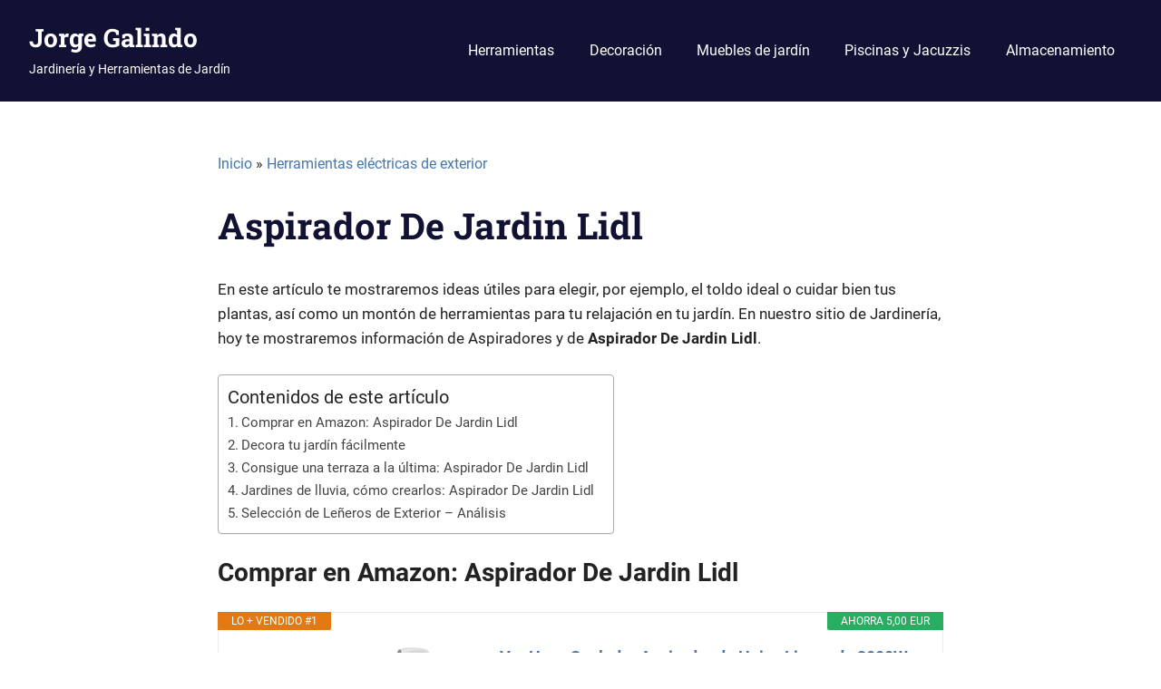

--- FILE ---
content_type: text/html; charset=UTF-8
request_url: https://jorgegalindo.es/aspirador-de-jardin-lidl/
body_size: 63649
content:
<!DOCTYPE html>
<html lang="es" prefix="og: https://ogp.me/ns#">

<head><meta charset="UTF-8"><script>if(navigator.userAgent.match(/MSIE|Internet Explorer/i)||navigator.userAgent.match(/Trident\/7\..*?rv:11/i)){var href=document.location.href;if(!href.match(/[?&]nowprocket/)){if(href.indexOf("?")==-1){if(href.indexOf("#")==-1){document.location.href=href+"?nowprocket=1"}else{document.location.href=href.replace("#","?nowprocket=1#")}}else{if(href.indexOf("#")==-1){document.location.href=href+"&nowprocket=1"}else{document.location.href=href.replace("#","&nowprocket=1#")}}}}</script><script>(()=>{class RocketLazyLoadScripts{constructor(){this.v="1.2.5.1",this.triggerEvents=["keydown","mousedown","mousemove","touchmove","touchstart","touchend","wheel"],this.userEventHandler=this.t.bind(this),this.touchStartHandler=this.i.bind(this),this.touchMoveHandler=this.o.bind(this),this.touchEndHandler=this.h.bind(this),this.clickHandler=this.u.bind(this),this.interceptedClicks=[],this.interceptedClickListeners=[],this.l(this),window.addEventListener("pageshow",(t=>{this.persisted=t.persisted,this.everythingLoaded&&this.m()})),document.addEventListener("DOMContentLoaded",(()=>{this.p()})),this.delayedScripts={normal:[],async:[],defer:[]},this.trash=[],this.allJQueries=[]}k(t){document.hidden?t.t():(this.triggerEvents.forEach((e=>window.addEventListener(e,t.userEventHandler,{passive:!0}))),window.addEventListener("touchstart",t.touchStartHandler,{passive:!0}),window.addEventListener("mousedown",t.touchStartHandler),document.addEventListener("visibilitychange",t.userEventHandler))}_(){this.triggerEvents.forEach((t=>window.removeEventListener(t,this.userEventHandler,{passive:!0}))),document.removeEventListener("visibilitychange",this.userEventHandler)}i(t){"HTML"!==t.target.tagName&&(window.addEventListener("touchend",this.touchEndHandler),window.addEventListener("mouseup",this.touchEndHandler),window.addEventListener("touchmove",this.touchMoveHandler,{passive:!0}),window.addEventListener("mousemove",this.touchMoveHandler),t.target.addEventListener("click",this.clickHandler),this.L(t.target,!0),this.M(t.target,"onclick","rocket-onclick"),this.C())}o(t){window.removeEventListener("touchend",this.touchEndHandler),window.removeEventListener("mouseup",this.touchEndHandler),window.removeEventListener("touchmove",this.touchMoveHandler,{passive:!0}),window.removeEventListener("mousemove",this.touchMoveHandler),t.target.removeEventListener("click",this.clickHandler),this.L(t.target,!1),this.M(t.target,"rocket-onclick","onclick"),this.O()}h(){window.removeEventListener("touchend",this.touchEndHandler),window.removeEventListener("mouseup",this.touchEndHandler),window.removeEventListener("touchmove",this.touchMoveHandler,{passive:!0}),window.removeEventListener("mousemove",this.touchMoveHandler)}u(t){t.target.removeEventListener("click",this.clickHandler),this.L(t.target,!1),this.M(t.target,"rocket-onclick","onclick"),this.interceptedClicks.push(t),t.preventDefault(),t.stopPropagation(),t.stopImmediatePropagation(),this.O()}D(){window.removeEventListener("touchstart",this.touchStartHandler,{passive:!0}),window.removeEventListener("mousedown",this.touchStartHandler),this.interceptedClicks.forEach((t=>{t.target.dispatchEvent(new MouseEvent("click",{view:t.view,bubbles:!0,cancelable:!0}))}))}l(t){EventTarget.prototype.addEventListenerBase=EventTarget.prototype.addEventListener,EventTarget.prototype.addEventListener=function(e,i,o){"click"!==e||t.windowLoaded||i===t.clickHandler||t.interceptedClickListeners.push({target:this,func:i,options:o}),(this||window).addEventListenerBase(e,i,o)}}L(t,e){this.interceptedClickListeners.forEach((i=>{i.target===t&&(e?t.removeEventListener("click",i.func,i.options):t.addEventListener("click",i.func,i.options))})),t.parentNode!==document.documentElement&&this.L(t.parentNode,e)}S(){return new Promise((t=>{this.T?this.O=t:t()}))}C(){this.T=!0}O(){this.T=!1}M(t,e,i){t.hasAttribute&&t.hasAttribute(e)&&(event.target.setAttribute(i,event.target.getAttribute(e)),event.target.removeAttribute(e))}t(){this._(this),"loading"===document.readyState?document.addEventListener("DOMContentLoaded",this.R.bind(this)):this.R()}p(){let t=[];document.querySelectorAll("script[type=rocketlazyloadscript][data-rocket-src]").forEach((e=>{let i=e.getAttribute("data-rocket-src");if(i&&0!==i.indexOf("data:")){0===i.indexOf("//")&&(i=location.protocol+i);try{const o=new URL(i).origin;o!==location.origin&&t.push({src:o,crossOrigin:e.crossOrigin||"module"===e.getAttribute("data-rocket-type")})}catch(t){}}})),t=[...new Map(t.map((t=>[JSON.stringify(t),t]))).values()],this.j(t,"preconnect")}async R(){this.lastBreath=Date.now(),this.P(this),this.F(this),this.q(),this.A(),this.I(),await this.U(this.delayedScripts.normal),await this.U(this.delayedScripts.defer),await this.U(this.delayedScripts.async);try{await this.W(),await this.H(this),await this.J()}catch(t){console.error(t)}window.dispatchEvent(new Event("rocket-allScriptsLoaded")),this.everythingLoaded=!0,this.S().then((()=>{this.D()})),this.N()}A(){document.querySelectorAll("script[type=rocketlazyloadscript]").forEach((t=>{t.hasAttribute("data-rocket-src")?t.hasAttribute("async")&&!1!==t.async?this.delayedScripts.async.push(t):t.hasAttribute("defer")&&!1!==t.defer||"module"===t.getAttribute("data-rocket-type")?this.delayedScripts.defer.push(t):this.delayedScripts.normal.push(t):this.delayedScripts.normal.push(t)}))}async B(t){if(await this.G(),!0!==t.noModule||!("noModule"in HTMLScriptElement.prototype))return new Promise((e=>{let i;function o(){(i||t).setAttribute("data-rocket-status","executed"),e()}try{if(navigator.userAgent.indexOf("Firefox/")>0||""===navigator.vendor)i=document.createElement("script"),[...t.attributes].forEach((t=>{let e=t.nodeName;"type"!==e&&("data-rocket-type"===e&&(e="type"),"data-rocket-src"===e&&(e="src"),i.setAttribute(e,t.nodeValue))})),t.text&&(i.text=t.text),i.hasAttribute("src")?(i.addEventListener("load",o),i.addEventListener("error",(function(){i.setAttribute("data-rocket-status","failed"),e()})),setTimeout((()=>{i.isConnected||e()}),1)):(i.text=t.text,o()),t.parentNode.replaceChild(i,t);else{const i=t.getAttribute("data-rocket-type"),n=t.getAttribute("data-rocket-src");i?(t.type=i,t.removeAttribute("data-rocket-type")):t.removeAttribute("type"),t.addEventListener("load",o),t.addEventListener("error",(function(){t.setAttribute("data-rocket-status","failed"),e()})),n?(t.removeAttribute("data-rocket-src"),t.src=n):t.src="data:text/javascript;base64,"+window.btoa(unescape(encodeURIComponent(t.text)))}}catch(i){t.setAttribute("data-rocket-status","failed"),e()}}));t.setAttribute("data-rocket-status","skipped")}async U(t){const e=t.shift();return e&&e.isConnected?(await this.B(e),this.U(t)):Promise.resolve()}I(){this.j([...this.delayedScripts.normal,...this.delayedScripts.defer,...this.delayedScripts.async],"preload")}j(t,e){var i=document.createDocumentFragment();t.forEach((t=>{const o=t.getAttribute&&t.getAttribute("data-rocket-src")||t.src;if(o){const n=document.createElement("link");n.href=o,n.rel=e,"preconnect"!==e&&(n.as="script"),t.getAttribute&&"module"===t.getAttribute("data-rocket-type")&&(n.crossOrigin=!0),t.crossOrigin&&(n.crossOrigin=t.crossOrigin),t.integrity&&(n.integrity=t.integrity),i.appendChild(n),this.trash.push(n)}})),document.head.appendChild(i)}P(t){let e={};function i(i,o){return e[o].eventsToRewrite.indexOf(i)>=0&&!t.everythingLoaded?"rocket-"+i:i}function o(t,o){!function(t){e[t]||(e[t]={originalFunctions:{add:t.addEventListener,remove:t.removeEventListener},eventsToRewrite:[]},t.addEventListener=function(){arguments[0]=i(arguments[0],t),e[t].originalFunctions.add.apply(t,arguments)},t.removeEventListener=function(){arguments[0]=i(arguments[0],t),e[t].originalFunctions.remove.apply(t,arguments)})}(t),e[t].eventsToRewrite.push(o)}function n(e,i){let o=e[i];e[i]=null,Object.defineProperty(e,i,{get:()=>o||function(){},set(n){t.everythingLoaded?o=n:e["rocket"+i]=o=n}})}o(document,"DOMContentLoaded"),o(window,"DOMContentLoaded"),o(window,"load"),o(window,"pageshow"),o(document,"readystatechange"),n(document,"onreadystatechange"),n(window,"onload"),n(window,"onpageshow")}F(t){let e;function i(e){return t.everythingLoaded?e:e.split(" ").map((t=>"load"===t||0===t.indexOf("load.")?"rocket-jquery-load":t)).join(" ")}function o(o){if(o&&o.fn&&!t.allJQueries.includes(o)){o.fn.ready=o.fn.init.prototype.ready=function(e){return t.domReadyFired?e.bind(document)(o):document.addEventListener("rocket-DOMContentLoaded",(()=>e.bind(document)(o))),o([])};const e=o.fn.on;o.fn.on=o.fn.init.prototype.on=function(){return this[0]===window&&("string"==typeof arguments[0]||arguments[0]instanceof String?arguments[0]=i(arguments[0]):"object"==typeof arguments[0]&&Object.keys(arguments[0]).forEach((t=>{const e=arguments[0][t];delete arguments[0][t],arguments[0][i(t)]=e}))),e.apply(this,arguments),this},t.allJQueries.push(o)}e=o}o(window.jQuery),Object.defineProperty(window,"jQuery",{get:()=>e,set(t){o(t)}})}async H(t){const e=document.querySelector("script[data-webpack]");e&&(await async function(){return new Promise((t=>{e.addEventListener("load",t),e.addEventListener("error",t)}))}(),await t.K(),await t.H(t))}async W(){this.domReadyFired=!0,await this.G(),document.dispatchEvent(new Event("rocket-readystatechange")),await this.G(),document.rocketonreadystatechange&&document.rocketonreadystatechange(),await this.G(),document.dispatchEvent(new Event("rocket-DOMContentLoaded")),await this.G(),window.dispatchEvent(new Event("rocket-DOMContentLoaded"))}async J(){await this.G(),document.dispatchEvent(new Event("rocket-readystatechange")),await this.G(),document.rocketonreadystatechange&&document.rocketonreadystatechange(),await this.G(),window.dispatchEvent(new Event("rocket-load")),await this.G(),window.rocketonload&&window.rocketonload(),await this.G(),this.allJQueries.forEach((t=>t(window).trigger("rocket-jquery-load"))),await this.G();const t=new Event("rocket-pageshow");t.persisted=this.persisted,window.dispatchEvent(t),await this.G(),window.rocketonpageshow&&window.rocketonpageshow({persisted:this.persisted}),this.windowLoaded=!0}m(){document.onreadystatechange&&document.onreadystatechange(),window.onload&&window.onload(),window.onpageshow&&window.onpageshow({persisted:this.persisted})}q(){const t=new Map;document.write=document.writeln=function(e){const i=document.currentScript;i||console.error("WPRocket unable to document.write this: "+e);const o=document.createRange(),n=i.parentElement;let s=t.get(i);void 0===s&&(s=i.nextSibling,t.set(i,s));const c=document.createDocumentFragment();o.setStart(c,0),c.appendChild(o.createContextualFragment(e)),n.insertBefore(c,s)}}async G(){Date.now()-this.lastBreath>45&&(await this.K(),this.lastBreath=Date.now())}async K(){return document.hidden?new Promise((t=>setTimeout(t))):new Promise((t=>requestAnimationFrame(t)))}N(){this.trash.forEach((t=>t.remove()))}static run(){const t=new RocketLazyLoadScripts;t.k(t)}}RocketLazyLoadScripts.run()})();</script>

<meta name="viewport" content="width=device-width, initial-scale=1">
<link rel="profile" href="https://gmpg.org/xfn/11">
<link rel="pingback" href="https://jorgegalindo.es/xmlrpc.php">
	<style>img:is([sizes="auto" i], [sizes^="auto," i]) { contain-intrinsic-size: 3000px 1500px }</style>
	<link rel="preload" href="https://jorgegalindo.es/wp-content/plugins/rate-my-post/public/css/fonts/ratemypost.ttf" type="font/ttf" as="font" crossorigin="anonymous">
<!-- Optimización para motores de búsqueda de Rank Math -  https://rankmath.com/ -->
<title>Aspirador De Jardin Lidl</title><link rel="preload" as="image" href="https://m.media-amazon.com/images/I/412cAWGiS9L.jpg" fetchpriority="high">
<meta name="description" content="Aspirador De Jardin Lidl ➡️ En este artículo te mostraremos ideas útiles para elegir, por ejemplo, el toldo ideal o cuidar bien tus plantas, así como un montón de herramientas para tu relajación en tu jardín. En nuestro sitio de Jardinería, hoy te mostraremos información de Aspiradores y de Aspirador De Jardin Lidl."/>
<meta name="robots" content="follow, index, max-snippet:-1, max-video-preview:-1, max-image-preview:large"/>
<link rel="canonical" href="https://jorgegalindo.es/aspirador-de-jardin-lidl/" />
<meta property="og:locale" content="es_ES" />
<meta property="og:type" content="article" />
<meta property="og:title" content="Aspirador De Jardin Lidl" />
<meta property="og:description" content="Aspirador De Jardin Lidl ➡️ En este artículo te mostraremos ideas útiles para elegir, por ejemplo, el toldo ideal o cuidar bien tus plantas, así como un montón de herramientas para tu relajación en tu jardín. En nuestro sitio de Jardinería, hoy te mostraremos información de Aspiradores y de Aspirador De Jardin Lidl." />
<meta property="og:url" content="https://jorgegalindo.es/aspirador-de-jardin-lidl/" />
<meta property="og:site_name" content="Jorge Galindo" />
<meta property="article:tag" content="Aspiradores" />
<meta property="article:section" content="Herramientas eléctricas de exterior" />
<meta property="og:updated_time" content="2022-10-19T18:23:40+02:00" />
<meta property="og:image" content="https://jorgegalindo.es/wp-content/uploads/2021/12/destacada1.jpg" />
<meta property="og:image:secure_url" content="https://jorgegalindo.es/wp-content/uploads/2021/12/destacada1.jpg" />
<meta property="og:image:width" content="1200" />
<meta property="og:image:height" content="675" />
<meta property="og:image:alt" content="jorge galindo" />
<meta property="og:image:type" content="image/jpeg" />
<meta property="article:published_time" content="2020-03-25T11:51:10+02:00" />
<meta property="article:modified_time" content="2022-10-19T18:23:40+02:00" />
<meta name="twitter:card" content="summary_large_image" />
<meta name="twitter:title" content="Aspirador De Jardin Lidl" />
<meta name="twitter:description" content="Aspirador De Jardin Lidl ➡️ En este artículo te mostraremos ideas útiles para elegir, por ejemplo, el toldo ideal o cuidar bien tus plantas, así como un montón de herramientas para tu relajación en tu jardín. En nuestro sitio de Jardinería, hoy te mostraremos información de Aspiradores y de Aspirador De Jardin Lidl." />
<meta name="twitter:image" content="https://jorgegalindo.es/wp-content/uploads/2021/12/destacada1.jpg" />
<meta name="twitter:label1" content="Escrito por" />
<meta name="twitter:data1" content="Jorge Galindo" />
<meta name="twitter:label2" content="Tiempo de lectura" />
<meta name="twitter:data2" content="13 minutos" />
<script type="application/ld+json" class="rank-math-schema">{"@context":"https://schema.org","@graph":[{"@type":["Person","Organization"],"@id":"https://jorgegalindo.es/#person","name":"Jorge Galindo","logo":{"@type":"ImageObject","@id":"https://jorgegalindo.es/#logo","url":"https://jorgegalindo.es/wp-content/uploads/2020/12/cropped-New-Project-5.png","contentUrl":"https://jorgegalindo.es/wp-content/uploads/2020/12/cropped-New-Project-5.png","caption":"Jorge Galindo","inLanguage":"es","width":"512","height":"512"},"image":{"@type":"ImageObject","@id":"https://jorgegalindo.es/#logo","url":"https://jorgegalindo.es/wp-content/uploads/2020/12/cropped-New-Project-5.png","contentUrl":"https://jorgegalindo.es/wp-content/uploads/2020/12/cropped-New-Project-5.png","caption":"Jorge Galindo","inLanguage":"es","width":"512","height":"512"}},{"@type":"WebSite","@id":"https://jorgegalindo.es/#website","url":"https://jorgegalindo.es","name":"Jorge Galindo","publisher":{"@id":"https://jorgegalindo.es/#person"},"inLanguage":"es"},{"@type":"ImageObject","@id":"https://jorgegalindo.es/wp-content/uploads/2021/12/destacada1.jpg","url":"https://jorgegalindo.es/wp-content/uploads/2021/12/destacada1.jpg","width":"1200","height":"675","caption":"jorge galindo","inLanguage":"es"},{"@type":"BreadcrumbList","@id":"https://jorgegalindo.es/aspirador-de-jardin-lidl/#breadcrumb","itemListElement":[{"@type":"ListItem","position":"1","item":{"@id":"https://jorgegalindo.es","name":"Inicio"}},{"@type":"ListItem","position":"2","item":{"@id":"https://jorgegalindo.es/herramientas-electricas-de-exterior/","name":"Herramientas el\u00e9ctricas de exterior"}},{"@type":"ListItem","position":"3","item":{"@id":"https://jorgegalindo.es/aspirador-de-jardin-lidl/","name":"Aspirador De Jardin Lidl"}}]},{"@type":"WebPage","@id":"https://jorgegalindo.es/aspirador-de-jardin-lidl/#webpage","url":"https://jorgegalindo.es/aspirador-de-jardin-lidl/","name":"Aspirador De Jardin Lidl","datePublished":"2020-03-25T11:51:10+02:00","dateModified":"2022-10-19T18:23:40+02:00","isPartOf":{"@id":"https://jorgegalindo.es/#website"},"primaryImageOfPage":{"@id":"https://jorgegalindo.es/wp-content/uploads/2021/12/destacada1.jpg"},"inLanguage":"es","breadcrumb":{"@id":"https://jorgegalindo.es/aspirador-de-jardin-lidl/#breadcrumb"}},{"@type":"Person","@id":"https://jorgegalindo.es/aspirador-de-jardin-lidl/#author","name":"Jorge Galindo","image":{"@type":"ImageObject","@id":"https://secure.gravatar.com/avatar/0a8fdfb3d3fd96f634f2fe4def39e08919bca8d00d0405ac8e0092f9a293f7f8?s=96&amp;d=mm&amp;r=g","url":"https://secure.gravatar.com/avatar/0a8fdfb3d3fd96f634f2fe4def39e08919bca8d00d0405ac8e0092f9a293f7f8?s=96&amp;d=mm&amp;r=g","caption":"Jorge Galindo","inLanguage":"es"},"sameAs":["https://jorgegalindo.es/"]},{"@type":"BlogPosting","headline":"Aspirador De Jardin Lidl","keywords":"Aspirador De Jardin Lidl,le\u00f1ero exterior","datePublished":"2020-03-25T11:51:10+02:00","dateModified":"2022-10-19T18:23:40+02:00","articleSection":"Herramientas el\u00e9ctricas de exterior","author":{"@id":"https://jorgegalindo.es/aspirador-de-jardin-lidl/#author","name":"Jorge Galindo"},"publisher":{"@id":"https://jorgegalindo.es/#person"},"description":"Aspirador De Jardin Lidl \u27a1\ufe0f En este art\u00edculo te mostraremos ideas \u00fatiles para elegir, por ejemplo, el toldo ideal o cuidar bien tus plantas, as\u00ed como un mont\u00f3n de herramientas para tu relajaci\u00f3n en tu jard\u00edn. En nuestro sitio de Jardiner\u00eda, hoy te mostraremos informaci\u00f3n de Aspiradores y de Aspirador De Jardin Lidl.","name":"Aspirador De Jardin Lidl","@id":"https://jorgegalindo.es/aspirador-de-jardin-lidl/#richSnippet","isPartOf":{"@id":"https://jorgegalindo.es/aspirador-de-jardin-lidl/#webpage"},"image":{"@id":"https://jorgegalindo.es/wp-content/uploads/2021/12/destacada1.jpg"},"inLanguage":"es","mainEntityOfPage":{"@id":"https://jorgegalindo.es/aspirador-de-jardin-lidl/#webpage"}}]}</script>
<!-- /Plugin Rank Math WordPress SEO -->

<link rel="alternate" type="application/rss+xml" title="Jorge Galindo &raquo; Feed" href="https://jorgegalindo.es/feed/" />
<link rel="alternate" type="application/rss+xml" title="Jorge Galindo &raquo; Feed de los comentarios" href="https://jorgegalindo.es/comments/feed/" />
<script type="rocketlazyloadscript" data-rocket-type="text/javascript">
/* <![CDATA[ */
window._wpemojiSettings = {"baseUrl":"https:\/\/s.w.org\/images\/core\/emoji\/16.0.1\/72x72\/","ext":".png","svgUrl":"https:\/\/s.w.org\/images\/core\/emoji\/16.0.1\/svg\/","svgExt":".svg","source":{"concatemoji":"https:\/\/jorgegalindo.es\/wp-includes\/js\/wp-emoji-release.min.js?ver=6.8.3"}};
/*! This file is auto-generated */
!function(s,n){var o,i,e;function c(e){try{var t={supportTests:e,timestamp:(new Date).valueOf()};sessionStorage.setItem(o,JSON.stringify(t))}catch(e){}}function p(e,t,n){e.clearRect(0,0,e.canvas.width,e.canvas.height),e.fillText(t,0,0);var t=new Uint32Array(e.getImageData(0,0,e.canvas.width,e.canvas.height).data),a=(e.clearRect(0,0,e.canvas.width,e.canvas.height),e.fillText(n,0,0),new Uint32Array(e.getImageData(0,0,e.canvas.width,e.canvas.height).data));return t.every(function(e,t){return e===a[t]})}function u(e,t){e.clearRect(0,0,e.canvas.width,e.canvas.height),e.fillText(t,0,0);for(var n=e.getImageData(16,16,1,1),a=0;a<n.data.length;a++)if(0!==n.data[a])return!1;return!0}function f(e,t,n,a){switch(t){case"flag":return n(e,"\ud83c\udff3\ufe0f\u200d\u26a7\ufe0f","\ud83c\udff3\ufe0f\u200b\u26a7\ufe0f")?!1:!n(e,"\ud83c\udde8\ud83c\uddf6","\ud83c\udde8\u200b\ud83c\uddf6")&&!n(e,"\ud83c\udff4\udb40\udc67\udb40\udc62\udb40\udc65\udb40\udc6e\udb40\udc67\udb40\udc7f","\ud83c\udff4\u200b\udb40\udc67\u200b\udb40\udc62\u200b\udb40\udc65\u200b\udb40\udc6e\u200b\udb40\udc67\u200b\udb40\udc7f");case"emoji":return!a(e,"\ud83e\udedf")}return!1}function g(e,t,n,a){var r="undefined"!=typeof WorkerGlobalScope&&self instanceof WorkerGlobalScope?new OffscreenCanvas(300,150):s.createElement("canvas"),o=r.getContext("2d",{willReadFrequently:!0}),i=(o.textBaseline="top",o.font="600 32px Arial",{});return e.forEach(function(e){i[e]=t(o,e,n,a)}),i}function t(e){var t=s.createElement("script");t.src=e,t.defer=!0,s.head.appendChild(t)}"undefined"!=typeof Promise&&(o="wpEmojiSettingsSupports",i=["flag","emoji"],n.supports={everything:!0,everythingExceptFlag:!0},e=new Promise(function(e){s.addEventListener("DOMContentLoaded",e,{once:!0})}),new Promise(function(t){var n=function(){try{var e=JSON.parse(sessionStorage.getItem(o));if("object"==typeof e&&"number"==typeof e.timestamp&&(new Date).valueOf()<e.timestamp+604800&&"object"==typeof e.supportTests)return e.supportTests}catch(e){}return null}();if(!n){if("undefined"!=typeof Worker&&"undefined"!=typeof OffscreenCanvas&&"undefined"!=typeof URL&&URL.createObjectURL&&"undefined"!=typeof Blob)try{var e="postMessage("+g.toString()+"("+[JSON.stringify(i),f.toString(),p.toString(),u.toString()].join(",")+"));",a=new Blob([e],{type:"text/javascript"}),r=new Worker(URL.createObjectURL(a),{name:"wpTestEmojiSupports"});return void(r.onmessage=function(e){c(n=e.data),r.terminate(),t(n)})}catch(e){}c(n=g(i,f,p,u))}t(n)}).then(function(e){for(var t in e)n.supports[t]=e[t],n.supports.everything=n.supports.everything&&n.supports[t],"flag"!==t&&(n.supports.everythingExceptFlag=n.supports.everythingExceptFlag&&n.supports[t]);n.supports.everythingExceptFlag=n.supports.everythingExceptFlag&&!n.supports.flag,n.DOMReady=!1,n.readyCallback=function(){n.DOMReady=!0}}).then(function(){return e}).then(function(){var e;n.supports.everything||(n.readyCallback(),(e=n.source||{}).concatemoji?t(e.concatemoji):e.wpemoji&&e.twemoji&&(t(e.twemoji),t(e.wpemoji)))}))}((window,document),window._wpemojiSettings);
/* ]]> */
</script>
<link data-minify="1" rel='stylesheet' id='gridbox-theme-fonts-css' href='https://jorgegalindo.es/wp-content/cache/min/1/wp-content/fonts/fc4088b825ad29f42bb934c7dc077066.css?ver=1743961065' type='text/css' media='all' />
<style id='wp-emoji-styles-inline-css' type='text/css'>

	img.wp-smiley, img.emoji {
		display: inline !important;
		border: none !important;
		box-shadow: none !important;
		height: 1em !important;
		width: 1em !important;
		margin: 0 0.07em !important;
		vertical-align: -0.1em !important;
		background: none !important;
		padding: 0 !important;
	}
</style>
<link rel='stylesheet' id='wp-block-library-css' href='https://jorgegalindo.es/wp-includes/css/dist/block-library/style.min.css?ver=6.8.3' type='text/css' media='all' />
<style id='classic-theme-styles-inline-css' type='text/css'>
/*! This file is auto-generated */
.wp-block-button__link{color:#fff;background-color:#32373c;border-radius:9999px;box-shadow:none;text-decoration:none;padding:calc(.667em + 2px) calc(1.333em + 2px);font-size:1.125em}.wp-block-file__button{background:#32373c;color:#fff;text-decoration:none}
</style>
<link data-minify="1" rel='stylesheet' id='rate-my-post-css' href='https://jorgegalindo.es/wp-content/cache/min/1/wp-content/plugins/rate-my-post/public/css/rate-my-post.min.css?ver=1743961065' type='text/css' media='all' />
<style id='global-styles-inline-css' type='text/css'>
:root{--wp--preset--aspect-ratio--square: 1;--wp--preset--aspect-ratio--4-3: 4/3;--wp--preset--aspect-ratio--3-4: 3/4;--wp--preset--aspect-ratio--3-2: 3/2;--wp--preset--aspect-ratio--2-3: 2/3;--wp--preset--aspect-ratio--16-9: 16/9;--wp--preset--aspect-ratio--9-16: 9/16;--wp--preset--color--black: #000000;--wp--preset--color--cyan-bluish-gray: #abb8c3;--wp--preset--color--white: #ffffff;--wp--preset--color--pale-pink: #f78da7;--wp--preset--color--vivid-red: #cf2e2e;--wp--preset--color--luminous-vivid-orange: #ff6900;--wp--preset--color--luminous-vivid-amber: #fcb900;--wp--preset--color--light-green-cyan: #7bdcb5;--wp--preset--color--vivid-green-cyan: #00d084;--wp--preset--color--pale-cyan-blue: #8ed1fc;--wp--preset--color--vivid-cyan-blue: #0693e3;--wp--preset--color--vivid-purple: #9b51e0;--wp--preset--color--primary: #4477aa;--wp--preset--color--secondary: #114477;--wp--preset--color--tertiary: #111133;--wp--preset--color--accent: #117744;--wp--preset--color--highlight: #aa445e;--wp--preset--color--light-gray: #dddddd;--wp--preset--color--gray: #999999;--wp--preset--color--dark-gray: #222222;--wp--preset--gradient--vivid-cyan-blue-to-vivid-purple: linear-gradient(135deg,rgba(6,147,227,1) 0%,rgb(155,81,224) 100%);--wp--preset--gradient--light-green-cyan-to-vivid-green-cyan: linear-gradient(135deg,rgb(122,220,180) 0%,rgb(0,208,130) 100%);--wp--preset--gradient--luminous-vivid-amber-to-luminous-vivid-orange: linear-gradient(135deg,rgba(252,185,0,1) 0%,rgba(255,105,0,1) 100%);--wp--preset--gradient--luminous-vivid-orange-to-vivid-red: linear-gradient(135deg,rgba(255,105,0,1) 0%,rgb(207,46,46) 100%);--wp--preset--gradient--very-light-gray-to-cyan-bluish-gray: linear-gradient(135deg,rgb(238,238,238) 0%,rgb(169,184,195) 100%);--wp--preset--gradient--cool-to-warm-spectrum: linear-gradient(135deg,rgb(74,234,220) 0%,rgb(151,120,209) 20%,rgb(207,42,186) 40%,rgb(238,44,130) 60%,rgb(251,105,98) 80%,rgb(254,248,76) 100%);--wp--preset--gradient--blush-light-purple: linear-gradient(135deg,rgb(255,206,236) 0%,rgb(152,150,240) 100%);--wp--preset--gradient--blush-bordeaux: linear-gradient(135deg,rgb(254,205,165) 0%,rgb(254,45,45) 50%,rgb(107,0,62) 100%);--wp--preset--gradient--luminous-dusk: linear-gradient(135deg,rgb(255,203,112) 0%,rgb(199,81,192) 50%,rgb(65,88,208) 100%);--wp--preset--gradient--pale-ocean: linear-gradient(135deg,rgb(255,245,203) 0%,rgb(182,227,212) 50%,rgb(51,167,181) 100%);--wp--preset--gradient--electric-grass: linear-gradient(135deg,rgb(202,248,128) 0%,rgb(113,206,126) 100%);--wp--preset--gradient--midnight: linear-gradient(135deg,rgb(2,3,129) 0%,rgb(40,116,252) 100%);--wp--preset--font-size--small: 13px;--wp--preset--font-size--medium: 20px;--wp--preset--font-size--large: 36px;--wp--preset--font-size--x-large: 42px;--wp--preset--spacing--20: 0.44rem;--wp--preset--spacing--30: 0.67rem;--wp--preset--spacing--40: 1rem;--wp--preset--spacing--50: 1.5rem;--wp--preset--spacing--60: 2.25rem;--wp--preset--spacing--70: 3.38rem;--wp--preset--spacing--80: 5.06rem;--wp--preset--shadow--natural: 6px 6px 9px rgba(0, 0, 0, 0.2);--wp--preset--shadow--deep: 12px 12px 50px rgba(0, 0, 0, 0.4);--wp--preset--shadow--sharp: 6px 6px 0px rgba(0, 0, 0, 0.2);--wp--preset--shadow--outlined: 6px 6px 0px -3px rgba(255, 255, 255, 1), 6px 6px rgba(0, 0, 0, 1);--wp--preset--shadow--crisp: 6px 6px 0px rgba(0, 0, 0, 1);}:where(.is-layout-flex){gap: 0.5em;}:where(.is-layout-grid){gap: 0.5em;}body .is-layout-flex{display: flex;}.is-layout-flex{flex-wrap: wrap;align-items: center;}.is-layout-flex > :is(*, div){margin: 0;}body .is-layout-grid{display: grid;}.is-layout-grid > :is(*, div){margin: 0;}:where(.wp-block-columns.is-layout-flex){gap: 2em;}:where(.wp-block-columns.is-layout-grid){gap: 2em;}:where(.wp-block-post-template.is-layout-flex){gap: 1.25em;}:where(.wp-block-post-template.is-layout-grid){gap: 1.25em;}.has-black-color{color: var(--wp--preset--color--black) !important;}.has-cyan-bluish-gray-color{color: var(--wp--preset--color--cyan-bluish-gray) !important;}.has-white-color{color: var(--wp--preset--color--white) !important;}.has-pale-pink-color{color: var(--wp--preset--color--pale-pink) !important;}.has-vivid-red-color{color: var(--wp--preset--color--vivid-red) !important;}.has-luminous-vivid-orange-color{color: var(--wp--preset--color--luminous-vivid-orange) !important;}.has-luminous-vivid-amber-color{color: var(--wp--preset--color--luminous-vivid-amber) !important;}.has-light-green-cyan-color{color: var(--wp--preset--color--light-green-cyan) !important;}.has-vivid-green-cyan-color{color: var(--wp--preset--color--vivid-green-cyan) !important;}.has-pale-cyan-blue-color{color: var(--wp--preset--color--pale-cyan-blue) !important;}.has-vivid-cyan-blue-color{color: var(--wp--preset--color--vivid-cyan-blue) !important;}.has-vivid-purple-color{color: var(--wp--preset--color--vivid-purple) !important;}.has-black-background-color{background-color: var(--wp--preset--color--black) !important;}.has-cyan-bluish-gray-background-color{background-color: var(--wp--preset--color--cyan-bluish-gray) !important;}.has-white-background-color{background-color: var(--wp--preset--color--white) !important;}.has-pale-pink-background-color{background-color: var(--wp--preset--color--pale-pink) !important;}.has-vivid-red-background-color{background-color: var(--wp--preset--color--vivid-red) !important;}.has-luminous-vivid-orange-background-color{background-color: var(--wp--preset--color--luminous-vivid-orange) !important;}.has-luminous-vivid-amber-background-color{background-color: var(--wp--preset--color--luminous-vivid-amber) !important;}.has-light-green-cyan-background-color{background-color: var(--wp--preset--color--light-green-cyan) !important;}.has-vivid-green-cyan-background-color{background-color: var(--wp--preset--color--vivid-green-cyan) !important;}.has-pale-cyan-blue-background-color{background-color: var(--wp--preset--color--pale-cyan-blue) !important;}.has-vivid-cyan-blue-background-color{background-color: var(--wp--preset--color--vivid-cyan-blue) !important;}.has-vivid-purple-background-color{background-color: var(--wp--preset--color--vivid-purple) !important;}.has-black-border-color{border-color: var(--wp--preset--color--black) !important;}.has-cyan-bluish-gray-border-color{border-color: var(--wp--preset--color--cyan-bluish-gray) !important;}.has-white-border-color{border-color: var(--wp--preset--color--white) !important;}.has-pale-pink-border-color{border-color: var(--wp--preset--color--pale-pink) !important;}.has-vivid-red-border-color{border-color: var(--wp--preset--color--vivid-red) !important;}.has-luminous-vivid-orange-border-color{border-color: var(--wp--preset--color--luminous-vivid-orange) !important;}.has-luminous-vivid-amber-border-color{border-color: var(--wp--preset--color--luminous-vivid-amber) !important;}.has-light-green-cyan-border-color{border-color: var(--wp--preset--color--light-green-cyan) !important;}.has-vivid-green-cyan-border-color{border-color: var(--wp--preset--color--vivid-green-cyan) !important;}.has-pale-cyan-blue-border-color{border-color: var(--wp--preset--color--pale-cyan-blue) !important;}.has-vivid-cyan-blue-border-color{border-color: var(--wp--preset--color--vivid-cyan-blue) !important;}.has-vivid-purple-border-color{border-color: var(--wp--preset--color--vivid-purple) !important;}.has-vivid-cyan-blue-to-vivid-purple-gradient-background{background: var(--wp--preset--gradient--vivid-cyan-blue-to-vivid-purple) !important;}.has-light-green-cyan-to-vivid-green-cyan-gradient-background{background: var(--wp--preset--gradient--light-green-cyan-to-vivid-green-cyan) !important;}.has-luminous-vivid-amber-to-luminous-vivid-orange-gradient-background{background: var(--wp--preset--gradient--luminous-vivid-amber-to-luminous-vivid-orange) !important;}.has-luminous-vivid-orange-to-vivid-red-gradient-background{background: var(--wp--preset--gradient--luminous-vivid-orange-to-vivid-red) !important;}.has-very-light-gray-to-cyan-bluish-gray-gradient-background{background: var(--wp--preset--gradient--very-light-gray-to-cyan-bluish-gray) !important;}.has-cool-to-warm-spectrum-gradient-background{background: var(--wp--preset--gradient--cool-to-warm-spectrum) !important;}.has-blush-light-purple-gradient-background{background: var(--wp--preset--gradient--blush-light-purple) !important;}.has-blush-bordeaux-gradient-background{background: var(--wp--preset--gradient--blush-bordeaux) !important;}.has-luminous-dusk-gradient-background{background: var(--wp--preset--gradient--luminous-dusk) !important;}.has-pale-ocean-gradient-background{background: var(--wp--preset--gradient--pale-ocean) !important;}.has-electric-grass-gradient-background{background: var(--wp--preset--gradient--electric-grass) !important;}.has-midnight-gradient-background{background: var(--wp--preset--gradient--midnight) !important;}.has-small-font-size{font-size: var(--wp--preset--font-size--small) !important;}.has-medium-font-size{font-size: var(--wp--preset--font-size--medium) !important;}.has-large-font-size{font-size: var(--wp--preset--font-size--large) !important;}.has-x-large-font-size{font-size: var(--wp--preset--font-size--x-large) !important;}
:where(.wp-block-post-template.is-layout-flex){gap: 1.25em;}:where(.wp-block-post-template.is-layout-grid){gap: 1.25em;}
:where(.wp-block-columns.is-layout-flex){gap: 2em;}:where(.wp-block-columns.is-layout-grid){gap: 2em;}
:root :where(.wp-block-pullquote){font-size: 1.5em;line-height: 1.6;}
</style>
<style id='ez-toc-style-inline-css' type='text/css'>
#ez-toc-container{background:#f9f9f9;border:1px solid #aaa;border-radius:4px;-webkit-box-shadow:0 1px 1px rgba(0,0,0,.05);box-shadow:0 1px 1px rgba(0,0,0,.05);display:table;margin-bottom:1em;padding:10px 20px 10px 10px;position:relative;width:auto}div.ez-toc-widget-container{padding:0;position:relative}#ez-toc-container.ez-toc-light-blue{background:#edf6ff}#ez-toc-container.ez-toc-white{background:#fff}#ez-toc-container.ez-toc-black{background:#000}#ez-toc-container.ez-toc-transparent{background:none}div.ez-toc-widget-container ul{display:block}div.ez-toc-widget-container li{border:none;padding:0}div.ez-toc-widget-container ul.ez-toc-list{padding:10px}#ez-toc-container ul ul,.ez-toc div.ez-toc-widget-container ul ul{margin-left:1.5em}#ez-toc-container li,#ez-toc-container ul{padding:0}#ez-toc-container li,#ez-toc-container ul,#ez-toc-container ul li,div.ez-toc-widget-container,div.ez-toc-widget-container li{background:0 0;list-style:none;line-height:1.6;margin:0;overflow:hidden;z-index:1}#ez-toc-container .ez-toc-title{text-align:left;line-height:1.45;margin:0;padding:0}.ez-toc-title-container{display:table;width:100%}.ez-toc-title,.ez-toc-title-toggle{display:inline;text-align:left;vertical-align:middle}.ez-toc-btn,.ez-toc-glyphicon{display:inline-block;font-weight:400}#ez-toc-container.ez-toc-black a,#ez-toc-container.ez-toc-black a:visited,#ez-toc-container.ez-toc-black p.ez-toc-title{color:#fff}#ez-toc-container div.ez-toc-title-container+ul.ez-toc-list{margin-top:1em}.ez-toc-wrap-left{margin:0 auto 1em 0!important}.ez-toc-wrap-left-text{float:left}.ez-toc-wrap-right{margin:0 0 1em auto!important}.ez-toc-wrap-right-text{float:right}#ez-toc-container a{color:#444;box-shadow:none;text-decoration:none;text-shadow:none;display:inline-flex;align-items:stretch;flex-wrap:nowrap}#ez-toc-container a:visited{color:#9f9f9f}#ez-toc-container a:hover{text-decoration:underline}#ez-toc-container a.ez-toc-toggle{display:flex;align-items:center}.ez-toc-widget-container ul.ez-toc-list li::before{content:' ';position:absolute;left:0;right:0;height:30px;line-height:30px;z-index:-1}.ez-toc-widget-container ul.ez-toc-list li.active{background-color:#ededed}.ez-toc-widget-container li.active>a{font-weight:900}.ez-toc-btn{padding:6px 12px;margin-bottom:0;font-size:14px;line-height:1.428571429;text-align:center;white-space:nowrap;vertical-align:middle;cursor:pointer;background-image:none;border:1px solid transparent;border-radius:4px;-webkit-user-select:none;-moz-user-select:none;-ms-user-select:none;-o-user-select:none;user-select:none}.ez-toc-btn:focus{outline:#333 dotted thin;outline:-webkit-focus-ring-color auto 5px;outline-offset:-2px}.ez-toc-btn:focus,.ez-toc-btn:hover{color:#333;text-decoration:none}.ez-toc-btn.active,.ez-toc-btn:active{background-image:none;outline:0;-webkit-box-shadow:inset 0 3px 5px rgba(0,0,0,.125);box-shadow:inset 0 3px 5px rgba(0,0,0,.125)}.ez-toc-btn-default{color:#333;background-color:#fff;-webkit-box-shadow:inset 0 1px 0 rgba(255,255,255,.15),0 1px 1px rgba(0,0,0,.075);box-shadow:inset 0 1px 0 rgba(255,255,255,.15),0 1px 1px rgba(0,0,0,.075);text-shadow:0 1px 0 #fff;background-image:-webkit-gradient(linear,left 0,left 100%,from(#fff),to(#e0e0e0));background-image:-webkit-linear-gradient(top,#fff 0,#e0e0e0 100%);background-image:-moz-linear-gradient(top,#fff 0,#e0e0e0 100%);background-image:linear-gradient(to bottom,#fff 0,#e0e0e0 100%);background-repeat:repeat-x;border-color:#ccc}.ez-toc-btn-default.active,.ez-toc-btn-default:active,.ez-toc-btn-default:focus,.ez-toc-btn-default:hover{color:#333;background-color:#ebebeb;border-color:#adadad}.ez-toc-btn-default.active,.ez-toc-btn-default:active{background-image:none;background-color:#e0e0e0;border-color:#dbdbdb}.ez-toc-btn-sm,.ez-toc-btn-xs{padding:5px 10px;font-size:12px;line-height:1.5;border-radius:3px}.ez-toc-btn-xs{padding:1px 5px}.ez-toc-btn-default:active{-webkit-box-shadow:inset 0 3px 5px rgba(0,0,0,.125);box-shadow:inset 0 3px 5px rgba(0,0,0,.125)}.btn.active,.ez-toc-btn:active{background-image:none}.ez-toc-btn-default:focus,.ez-toc-btn-default:hover{background-color:#e0e0e0;background-position:0 -15px}.ez-toc-pull-right{float:right!important;margin-left:10px}#ez-toc-container label.cssicon,#ez-toc-widget-container label.cssicon{height:30px}.ez-toc-glyphicon{position:relative;top:1px;font-family:'Glyphicons Halflings';-webkit-font-smoothing:antialiased;font-style:normal;line-height:1;-moz-osx-font-smoothing:grayscale}.ez-toc-glyphicon:empty{width:1em}.ez-toc-toggle i.ez-toc-glyphicon,label.cssicon .ez-toc-glyphicon:empty{font-size:16px;margin-left:2px}#ez-toc-container input,.ez-toc-toggle #item{position:absolute;left:-999em}#ez-toc-container input[type=checkbox]:checked+nav,#ez-toc-widget-container input[type=checkbox]:checked+nav{opacity:0;max-height:0;border:none;display:none}#ez-toc-container .ez-toc-js-icon-con,#ez-toc-container label{position:relative;cursor:pointer;display:initial}#ez-toc-container .ez-toc-js-icon-con,#ez-toc-container .ez-toc-toggle label,.ez-toc-cssicon{float:right;position:relative;font-size:16px;padding:0;border:1px solid #999191;border-radius:5px;cursor:pointer;left:10px;width:35px}div#ez-toc-container .ez-toc-title{display:initial}.ez-toc-wrap-center{margin:0 auto 1em!important}#ez-toc-container a.ez-toc-toggle{color:#444;background:inherit;border:inherit}#ez-toc-container .eztoc-toggle-hide-by-default,.eztoc-hide,label.cssiconcheckbox{display:none}.ez-toc-widget-container ul li a{padding-left:10px;display:inline-flex;align-items:stretch;flex-wrap:nowrap}.ez-toc-widget-container ul.ez-toc-list li{height:auto!important}.ez-toc-icon-toggle-span{display:flex;align-items:center;width:35px;height:30px;justify-content:center;direction:ltr}.eztoc_no_heading_found{background-color:#ff0;padding-left:10px}.term-description .ez-toc-title-container p:nth-child(2){width:50px;float:right;margin:0}.ez-toc-container-direction {direction: ltr;}.ez-toc-counter ul{counter-reset: item ;}.ez-toc-counter nav ul li a::before {content: counters(item, '.', decimal) '. ';display: inline-block;counter-increment: item;flex-grow: 0;flex-shrink: 0;margin-right: .2em; float: left; }.ez-toc-widget-direction {direction: ltr;}.ez-toc-widget-container ul{counter-reset: item ;}.ez-toc-widget-container nav ul li a::before {content: counters(item, '.', decimal) '. ';display: inline-block;counter-increment: item;flex-grow: 0;flex-shrink: 0;margin-right: .2em; float: left; }div#ez-toc-container .ez-toc-title {font-size: 120%;}div#ez-toc-container .ez-toc-title {font-weight: 500;}div#ez-toc-container ul li , div#ez-toc-container ul li a {font-size: 95%;}div#ez-toc-container ul li , div#ez-toc-container ul li a {font-weight: 500;}div#ez-toc-container nav ul ul li {font-size: 90%;}
</style>
<link data-minify="1" rel='stylesheet' id='gridbox-stylesheet-css' href='https://jorgegalindo.es/wp-content/cache/min/1/wp-content/themes/gridbox/style.css?ver=1743961065' type='text/css' media='all' />
<style id='gridbox-stylesheet-inline-css' type='text/css'>
.type-post .entry-footer .entry-tags, .type-post .entry-footer .post-navigation { position: absolute; clip: rect(1px, 1px, 1px, 1px); width: 1px; height: 1px; overflow: hidden; }
</style>
<link data-minify="1" rel='stylesheet' id='gridbox-safari-flexbox-fixes-css' href='https://jorgegalindo.es/wp-content/cache/min/1/wp-content/themes/gridbox/assets/css/safari-flexbox-fixes.css?ver=1743961065' type='text/css' media='all' />
<link data-minify="1" rel='stylesheet' id='aawp-css' href='https://jorgegalindo.es/wp-content/cache/background-css/jorgegalindo.es/wp-content/cache/min/1/wp-content/plugins/aawp/assets/dist/css/main.css?ver=1743961065&wpr_t=1763121492' type='text/css' media='all' />
<style id='rocket-lazyload-inline-css' type='text/css'>
.rll-youtube-player{position:relative;padding-bottom:56.23%;height:0;overflow:hidden;max-width:100%;}.rll-youtube-player:focus-within{outline: 2px solid currentColor;outline-offset: 5px;}.rll-youtube-player iframe{position:absolute;top:0;left:0;width:100%;height:100%;z-index:100;background:0 0}.rll-youtube-player img{bottom:0;display:block;left:0;margin:auto;max-width:100%;width:100%;position:absolute;right:0;top:0;border:none;height:auto;-webkit-transition:.4s all;-moz-transition:.4s all;transition:.4s all}.rll-youtube-player img:hover{-webkit-filter:brightness(75%)}.rll-youtube-player .play{height:100%;width:100%;left:0;top:0;position:absolute;background:var(--wpr-bg-3ca710dc-b126-4d1f-9870-d6a1356a9178) no-repeat center;background-color: transparent !important;cursor:pointer;border:none;}.wp-embed-responsive .wp-has-aspect-ratio .rll-youtube-player{position:absolute;padding-bottom:0;width:100%;height:100%;top:0;bottom:0;left:0;right:0}
</style>
<script type="rocketlazyloadscript" data-rocket-type="text/javascript" data-rocket-src="https://jorgegalindo.es/wp-includes/js/jquery/jquery.min.js?ver=3.7.1" id="jquery-core-js" defer></script>
<script type="rocketlazyloadscript" data-rocket-type="text/javascript" data-rocket-src="https://jorgegalindo.es/wp-includes/js/jquery/jquery-migrate.min.js?ver=3.4.1" id="jquery-migrate-js" defer></script>
<!--[if lt IE 9]>
<script type="text/javascript" src="https://jorgegalindo.es/wp-content/themes/gridbox/assets/js/html5shiv.min.js?ver=3.7.3" id="html5shiv-js"></script>
<![endif]-->
<script type="rocketlazyloadscript" data-rocket-type="text/javascript" data-rocket-src="https://jorgegalindo.es/wp-content/themes/gridbox/assets/js/svgxuse.min.js?ver=1.2.6" id="svgxuse-js" defer></script>
<link rel="https://api.w.org/" href="https://jorgegalindo.es/wp-json/" /><link rel="alternate" title="JSON" type="application/json" href="https://jorgegalindo.es/wp-json/wp/v2/posts/336" /><link rel="EditURI" type="application/rsd+xml" title="RSD" href="https://jorgegalindo.es/xmlrpc.php?rsd" />
<meta name="generator" content="WordPress 6.8.3" />
<link rel='shortlink' href='https://jorgegalindo.es/?p=336' />
<link rel="alternate" title="oEmbed (JSON)" type="application/json+oembed" href="https://jorgegalindo.es/wp-json/oembed/1.0/embed?url=https%3A%2F%2Fjorgegalindo.es%2Faspirador-de-jardin-lidl%2F" />
<link rel="alternate" title="oEmbed (XML)" type="text/xml+oembed" href="https://jorgegalindo.es/wp-json/oembed/1.0/embed?url=https%3A%2F%2Fjorgegalindo.es%2Faspirador-de-jardin-lidl%2F&#038;format=xml" />
<style type="text/css">.aawp .aawp-tb__row--highlight{background-color:#256aaf;}.aawp .aawp-tb__row--highlight{color:#256aaf;}.aawp .aawp-tb__row--highlight a{color:#256aaf;}</style><link rel="amphtml" href="https://jorgegalindo.es/aspirador-de-jardin-lidl/amp/"><link rel="icon" href="https://jorgegalindo.es/wp-content/uploads/2020/12/cropped-New-Project-5-32x32.png" sizes="32x32" />
<link rel="icon" href="https://jorgegalindo.es/wp-content/uploads/2020/12/cropped-New-Project-5-192x192.png" sizes="192x192" />
<link rel="apple-touch-icon" href="https://jorgegalindo.es/wp-content/uploads/2020/12/cropped-New-Project-5-180x180.png" />
<meta name="msapplication-TileImage" content="https://jorgegalindo.es/wp-content/uploads/2020/12/cropped-New-Project-5-270x270.png" />
<noscript><style id="rocket-lazyload-nojs-css">.rll-youtube-player, [data-lazy-src]{display:none !important;}</style></noscript>
<style id="wpr-lazyload-bg-container"></style><style id="wpr-lazyload-bg-exclusion"></style>
<noscript>
<style id="wpr-lazyload-bg-nostyle">#elementor-editor-wrapper .icon-aawp:before,.elementor-edit-area .icon-aawp:before{--wpr-bg-00c89981-b3f0-457f-b217-f116591a4534: url('https://jorgegalindo.es/wp-content/plugins/aawp/assets/img/icon.svg');}.aawp .aawp-button.aawp-button--icon-amazon-black:before,.aawp-button.aawp-button--icon-amazon-black:before{--wpr-bg-78246682-e6be-471b-8e55-e5c1b7a540d6: url('https://jorgegalindo.es/wp-content/plugins/aawp/assets/img/icon-amazon-black.svg');}.aawp .aawp-button.aawp-button--icon-black:before,.aawp-button.aawp-button--icon-black:before{--wpr-bg-d20bcb28-460a-4ac4-a914-6b085974e25e: url('https://jorgegalindo.es/wp-content/plugins/aawp/assets/img/icon-cart-black.svg');}.aawp .aawp-button.aawp-button--icon-amazon-white:before,.aawp-button.aawp-button--icon-amazon-white:before{--wpr-bg-74866b55-ec7d-47cb-aae4-163c999211af: url('https://jorgegalindo.es/wp-content/plugins/aawp/assets/img/icon-amazon-white.svg');}.aawp .aawp-button.aawp-button--icon-white:before,.aawp-button.aawp-button--icon-white:before{--wpr-bg-d0f5b67c-cf4a-4d38-8ad7-c8e7640e896e: url('https://jorgegalindo.es/wp-content/plugins/aawp/assets/img/icon-cart-white.svg');}.aawp-star-rating{--wpr-bg-44734068-7916-4fae-ae86-194b180d4eb1: url('https://jorgegalindo.es/wp-content/plugins/aawp/assets/img/stars/v1.svg');}.aawp-star-rating>span{--wpr-bg-66065604-9682-4ec3-9ce7-d8e91880b52c: url('https://jorgegalindo.es/wp-content/plugins/aawp/assets/img/stars/v1-active.svg');}.aawp-star-rating--v2{--wpr-bg-e3608420-1c58-438d-a7c4-95870b6ea002: url('https://jorgegalindo.es/wp-content/plugins/aawp/assets/img/stars/v2.svg');}.aawp-star-rating--v2>span{--wpr-bg-8a15a4a9-256f-4c9e-bd41-b1d83fdc8ee2: url('https://jorgegalindo.es/wp-content/plugins/aawp/assets/img/stars/v2-active.svg');}.aawp-star-rating--v3{--wpr-bg-2881d887-9971-4aed-882a-7f114d102e99: url('https://jorgegalindo.es/wp-content/plugins/aawp/assets/img/stars/v3.svg');}.aawp-star-rating--v3>span{--wpr-bg-d24f6025-893c-4c17-8e6f-5dbe4936ce21: url('https://jorgegalindo.es/wp-content/plugins/aawp/assets/img/stars/v3-active.svg');}.aawp-star-rating--v4{--wpr-bg-f6e24e5c-1390-4e08-88d6-ed039fe48260: url('https://jorgegalindo.es/wp-content/plugins/aawp/assets/img/stars/v4.svg');}.aawp-star-rating--v4>span{--wpr-bg-c9e9aaf8-2660-42bb-9c7e-51f27a433014: url('https://jorgegalindo.es/wp-content/plugins/aawp/assets/img/stars/v4-active.svg');}.aawp-star-rating--v5{--wpr-bg-6421160f-6541-45e9-bbab-358689977be8: url('https://jorgegalindo.es/wp-content/plugins/aawp/assets/img/stars/v5.svg');}.aawp-star-rating--v5>span{--wpr-bg-a9b4be38-e7fd-4eae-9933-f2304e056108: url('https://jorgegalindo.es/wp-content/plugins/aawp/assets/img/stars/v5-active.svg');}.aawp-star-rating--v6{--wpr-bg-5dbb6086-04ea-444f-ba06-acc0d69f2a2e: url('https://jorgegalindo.es/wp-content/plugins/aawp/assets/img/stars/v6.svg');}.aawp-star-rating--v6>span{--wpr-bg-0c6e4207-5f44-410e-a7ad-146604a50b74: url('https://jorgegalindo.es/wp-content/plugins/aawp/assets/img/stars/v6-active.svg');}.aawp-star-rating--v7{--wpr-bg-7d4a28a6-d34c-4569-a829-d4b0b8fb8b72: url('https://jorgegalindo.es/wp-content/plugins/aawp/assets/img/stars/v7.svg');}.aawp-star-rating--v7>span{--wpr-bg-882b3605-af69-4168-b50c-622933078a32: url('https://jorgegalindo.es/wp-content/plugins/aawp/assets/img/stars/v7-active.svg');}.aawp-star-rating--wayl{--wpr-bg-1ea6af5a-8fce-4b89-ab06-6ea7f94d1849: url('https://jorgegalindo.es/wp-content/plugins/aawp/assets/img/stars/wayl.svg');}.aawp-star-rating--wayl>span{--wpr-bg-856e216c-7e98-467a-aefd-2ff95870927a: url('https://jorgegalindo.es/wp-content/plugins/aawp/assets/img/stars/wayl-active.svg');}.aawp .aawp-product--horizontal.aawp-product--style-dark .aawp-star-rating--wayl{--wpr-bg-9d1fb4eb-6b58-45c3-9e39-e7289c5022c3: url('https://jorgegalindo.es/wp-content/plugins/aawp/assets/dist/css/img/stars/wayl-inverted.svg');}.aawp .aawp-product--horizontal.aawp-product--style-dark .aawp-star-rating--wayl>span{--wpr-bg-a44f010d-abae-4703-985a-676f740a8de3: url('https://jorgegalindo.es/wp-content/plugins/aawp/assets/dist/css/img/stars/wayl-inverted-active.svg');}.aawp .aawp-product--horizontal.aawp-product--style-wayl .aawp-star-rating--wayl{--wpr-bg-0fcee307-9aff-4bc7-9729-34d5f79b5640: url('https://jorgegalindo.es/wp-content/plugins/aawp/assets/dist/css/img/stars/wayl-inverted.svg');}.aawp .aawp-product--horizontal.aawp-product--style-wayl .aawp-star-rating--wayl>span{--wpr-bg-512faf12-9821-490e-9daf-8f3bbc767c64: url('https://jorgegalindo.es/wp-content/plugins/aawp/assets/dist/css/img/stars/wayl-inverted-active.svg');}.aawp .aawp-product--widget-vertical.aawp-product--style-dark .aawp-star-rating--wayl{--wpr-bg-d6e28876-baf4-4b6f-8e96-d4a75e213f8c: url('https://jorgegalindo.es/wp-content/plugins/aawp/assets/dist/css/img/stars/wayl-inverted.svg');}.aawp .aawp-product--widget-vertical.aawp-product--style-dark .aawp-star-rating--wayl>span{--wpr-bg-a6f9e3a4-488a-405c-94af-1dfe15d910df: url('https://jorgegalindo.es/wp-content/plugins/aawp/assets/dist/css/img/stars/wayl-inverted-active.svg');}.aawp .aawp-product--widget-vertical.aawp-product--style-wayl .aawp-star-rating--wayl{--wpr-bg-ab6a357a-9d7e-43ff-a677-37b4cb100ab8: url('https://jorgegalindo.es/wp-content/plugins/aawp/assets/dist/css/img/stars/wayl-inverted.svg');}.aawp .aawp-product--widget-vertical.aawp-product--style-wayl .aawp-star-rating--wayl>span{--wpr-bg-beb663e5-33b2-42e5-8204-f511290317a3: url('https://jorgegalindo.es/wp-content/plugins/aawp/assets/dist/css/img/stars/wayl-inverted-active.svg');}.aawp .aawp-check-premium,.aawp-check-premium{--wpr-bg-d3c83170-d3de-4347-a085-94b772b06623: url('https://jorgegalindo.es/wp-content/plugins/aawp/assets/img/icon-check-premium.png');}.aawp-link-icon.amazon{--wpr-bg-bca825dc-35e7-4745-a579-51568e538a12: url('https://jorgegalindo.es/wp-content/plugins/aawp/assets/img/icon-amazon.svg');}.aawp-link-icon.cart{--wpr-bg-71b78b84-00f7-44bc-b4fe-831fcb0cc1c3: url('https://jorgegalindo.es/wp-content/plugins/aawp/assets/img/icon-cart-black.svg');}.aawp-link-icon.amazon-logo{--wpr-bg-4a3760c0-b8ae-4c97-94c4-69ed856b669f: url('https://jorgegalindo.es/wp-content/plugins/aawp/assets/img/icon-amazon-logo.png');}.aawp-icon-globe{--wpr-bg-24269891-6c51-48de-8e28-47182c8fe747: url('https://jorgegalindo.es/wp-content/plugins/aawp/assets/img/icon-globe.svg');}.aawp-icon-yes{--wpr-bg-d35c6793-bae3-4238-b7c9-913739a83fc6: url('https://jorgegalindo.es/wp-content/plugins/aawp/assets/img/icon-yes.svg');}.aawp-icon-no{--wpr-bg-4d3394a3-69fd-4ce3-8f7b-45b9ff774fa0: url('https://jorgegalindo.es/wp-content/plugins/aawp/assets/img/icon-no.svg');}.aawp .aawp-product--vertical.aawp-product--style-dark .aawp-star-rating--wayl{--wpr-bg-9ca4b2e7-6ba0-4075-9c3c-b8dd5b776cde: url('https://jorgegalindo.es/wp-content/plugins/aawp/assets/dist/css/img/stars/wayl-inverted.svg');}.aawp .aawp-product--vertical.aawp-product--style-dark .aawp-star-rating--wayl>span{--wpr-bg-a4939bcd-0e4a-4615-8daf-85ac645e042e: url('https://jorgegalindo.es/wp-content/plugins/aawp/assets/dist/css/img/stars/wayl-inverted-active.svg');}.aawp .aawp-product--vertical.aawp-product--style-wayl .aawp-star-rating--wayl{--wpr-bg-bef5e718-62d6-4f01-9bcf-5275e42e1fdc: url('https://jorgegalindo.es/wp-content/plugins/aawp/assets/dist/css/img/stars/wayl-inverted.svg');}.aawp .aawp-product--vertical.aawp-product--style-wayl .aawp-star-rating--wayl>span{--wpr-bg-f7271ead-f0c7-480a-aee6-45ca3418eaaf: url('https://jorgegalindo.es/wp-content/plugins/aawp/assets/dist/css/img/stars/wayl-inverted-active.svg');}.aawp .aawp-product--list.aawp-product--style-dark .aawp-star-rating--wayl{--wpr-bg-594a4347-4560-44f2-9138-495514d93508: url('https://jorgegalindo.es/wp-content/plugins/aawp/assets/dist/css/img/stars/wayl-inverted.svg');}.aawp .aawp-product--list.aawp-product--style-dark .aawp-star-rating--wayl>span{--wpr-bg-6a03de66-d7db-4d82-b7b0-11e5a03d3fc1: url('https://jorgegalindo.es/wp-content/plugins/aawp/assets/dist/css/img/stars/wayl-inverted-active.svg');}.aawp .aawp-product--list.aawp-product--style-wayl .aawp-star-rating--wayl{--wpr-bg-2322e120-91e1-46e4-a927-a15800f7d95d: url('https://jorgegalindo.es/wp-content/plugins/aawp/assets/dist/css/img/stars/wayl-inverted.svg');}.aawp .aawp-product--list.aawp-product--style-wayl .aawp-star-rating--wayl>span{--wpr-bg-3b9cd814-47c7-4be1-b7a7-48738bd96a28: url('https://jorgegalindo.es/wp-content/plugins/aawp/assets/dist/css/img/stars/wayl-inverted-active.svg');}.aawp .aawp-product--widget-small.aawp-product--style-dark .aawp-star-rating--wayl{--wpr-bg-b441332e-3c49-46f1-be54-88a559803305: url('https://jorgegalindo.es/wp-content/plugins/aawp/assets/dist/css/img/stars/wayl-inverted.svg');}.aawp .aawp-product--widget-small.aawp-product--style-dark .aawp-star-rating--wayl>span{--wpr-bg-473486fb-557c-4cf0-8be3-ad6ab75c53e9: url('https://jorgegalindo.es/wp-content/plugins/aawp/assets/dist/css/img/stars/wayl-inverted-active.svg');}.aawp .aawp-product--widget-small.aawp-product--style-wayl .aawp-star-rating--wayl{--wpr-bg-cbd44377-cd3c-495e-8b16-5f71fc7bbc5f: url('https://jorgegalindo.es/wp-content/plugins/aawp/assets/dist/css/img/stars/wayl-inverted.svg');}.aawp .aawp-product--widget-small.aawp-product--style-wayl .aawp-star-rating--wayl>span{--wpr-bg-9d293539-6312-48bd-ad2e-9f82876020c4: url('https://jorgegalindo.es/wp-content/plugins/aawp/assets/dist/css/img/stars/wayl-inverted-active.svg');}.rll-youtube-player .play{--wpr-bg-3ca710dc-b126-4d1f-9870-d6a1356a9178: url('https://jorgegalindo.es/wp-content/plugins/wp-rocket/assets/img/youtube.png');}</style>
</noscript>
<script type="application/javascript">const rocket_pairs = [{"selector":"#elementor-editor-wrapper .icon-aawp,.elementor-edit-area .icon-aawp","style":"#elementor-editor-wrapper .icon-aawp:before,.elementor-edit-area .icon-aawp:before{--wpr-bg-00c89981-b3f0-457f-b217-f116591a4534: url('https:\/\/jorgegalindo.es\/wp-content\/plugins\/aawp\/assets\/img\/icon.svg');}","hash":"00c89981-b3f0-457f-b217-f116591a4534","url":"https:\/\/jorgegalindo.es\/wp-content\/plugins\/aawp\/assets\/img\/icon.svg"},{"selector":".aawp .aawp-button.aawp-button--icon-amazon-black,.aawp-button.aawp-button--icon-amazon-black","style":".aawp .aawp-button.aawp-button--icon-amazon-black:before,.aawp-button.aawp-button--icon-amazon-black:before{--wpr-bg-78246682-e6be-471b-8e55-e5c1b7a540d6: url('https:\/\/jorgegalindo.es\/wp-content\/plugins\/aawp\/assets\/img\/icon-amazon-black.svg');}","hash":"78246682-e6be-471b-8e55-e5c1b7a540d6","url":"https:\/\/jorgegalindo.es\/wp-content\/plugins\/aawp\/assets\/img\/icon-amazon-black.svg"},{"selector":".aawp .aawp-button.aawp-button--icon-black,.aawp-button.aawp-button--icon-black","style":".aawp .aawp-button.aawp-button--icon-black:before,.aawp-button.aawp-button--icon-black:before{--wpr-bg-d20bcb28-460a-4ac4-a914-6b085974e25e: url('https:\/\/jorgegalindo.es\/wp-content\/plugins\/aawp\/assets\/img\/icon-cart-black.svg');}","hash":"d20bcb28-460a-4ac4-a914-6b085974e25e","url":"https:\/\/jorgegalindo.es\/wp-content\/plugins\/aawp\/assets\/img\/icon-cart-black.svg"},{"selector":".aawp .aawp-button.aawp-button--icon-amazon-white,.aawp-button.aawp-button--icon-amazon-white","style":".aawp .aawp-button.aawp-button--icon-amazon-white:before,.aawp-button.aawp-button--icon-amazon-white:before{--wpr-bg-74866b55-ec7d-47cb-aae4-163c999211af: url('https:\/\/jorgegalindo.es\/wp-content\/plugins\/aawp\/assets\/img\/icon-amazon-white.svg');}","hash":"74866b55-ec7d-47cb-aae4-163c999211af","url":"https:\/\/jorgegalindo.es\/wp-content\/plugins\/aawp\/assets\/img\/icon-amazon-white.svg"},{"selector":".aawp .aawp-button.aawp-button--icon-white,.aawp-button.aawp-button--icon-white","style":".aawp .aawp-button.aawp-button--icon-white:before,.aawp-button.aawp-button--icon-white:before{--wpr-bg-d0f5b67c-cf4a-4d38-8ad7-c8e7640e896e: url('https:\/\/jorgegalindo.es\/wp-content\/plugins\/aawp\/assets\/img\/icon-cart-white.svg');}","hash":"d0f5b67c-cf4a-4d38-8ad7-c8e7640e896e","url":"https:\/\/jorgegalindo.es\/wp-content\/plugins\/aawp\/assets\/img\/icon-cart-white.svg"},{"selector":".aawp-star-rating","style":".aawp-star-rating{--wpr-bg-44734068-7916-4fae-ae86-194b180d4eb1: url('https:\/\/jorgegalindo.es\/wp-content\/plugins\/aawp\/assets\/img\/stars\/v1.svg');}","hash":"44734068-7916-4fae-ae86-194b180d4eb1","url":"https:\/\/jorgegalindo.es\/wp-content\/plugins\/aawp\/assets\/img\/stars\/v1.svg"},{"selector":".aawp-star-rating>span","style":".aawp-star-rating>span{--wpr-bg-66065604-9682-4ec3-9ce7-d8e91880b52c: url('https:\/\/jorgegalindo.es\/wp-content\/plugins\/aawp\/assets\/img\/stars\/v1-active.svg');}","hash":"66065604-9682-4ec3-9ce7-d8e91880b52c","url":"https:\/\/jorgegalindo.es\/wp-content\/plugins\/aawp\/assets\/img\/stars\/v1-active.svg"},{"selector":".aawp-star-rating--v2","style":".aawp-star-rating--v2{--wpr-bg-e3608420-1c58-438d-a7c4-95870b6ea002: url('https:\/\/jorgegalindo.es\/wp-content\/plugins\/aawp\/assets\/img\/stars\/v2.svg');}","hash":"e3608420-1c58-438d-a7c4-95870b6ea002","url":"https:\/\/jorgegalindo.es\/wp-content\/plugins\/aawp\/assets\/img\/stars\/v2.svg"},{"selector":".aawp-star-rating--v2>span","style":".aawp-star-rating--v2>span{--wpr-bg-8a15a4a9-256f-4c9e-bd41-b1d83fdc8ee2: url('https:\/\/jorgegalindo.es\/wp-content\/plugins\/aawp\/assets\/img\/stars\/v2-active.svg');}","hash":"8a15a4a9-256f-4c9e-bd41-b1d83fdc8ee2","url":"https:\/\/jorgegalindo.es\/wp-content\/plugins\/aawp\/assets\/img\/stars\/v2-active.svg"},{"selector":".aawp-star-rating--v3","style":".aawp-star-rating--v3{--wpr-bg-2881d887-9971-4aed-882a-7f114d102e99: url('https:\/\/jorgegalindo.es\/wp-content\/plugins\/aawp\/assets\/img\/stars\/v3.svg');}","hash":"2881d887-9971-4aed-882a-7f114d102e99","url":"https:\/\/jorgegalindo.es\/wp-content\/plugins\/aawp\/assets\/img\/stars\/v3.svg"},{"selector":".aawp-star-rating--v3>span","style":".aawp-star-rating--v3>span{--wpr-bg-d24f6025-893c-4c17-8e6f-5dbe4936ce21: url('https:\/\/jorgegalindo.es\/wp-content\/plugins\/aawp\/assets\/img\/stars\/v3-active.svg');}","hash":"d24f6025-893c-4c17-8e6f-5dbe4936ce21","url":"https:\/\/jorgegalindo.es\/wp-content\/plugins\/aawp\/assets\/img\/stars\/v3-active.svg"},{"selector":".aawp-star-rating--v4","style":".aawp-star-rating--v4{--wpr-bg-f6e24e5c-1390-4e08-88d6-ed039fe48260: url('https:\/\/jorgegalindo.es\/wp-content\/plugins\/aawp\/assets\/img\/stars\/v4.svg');}","hash":"f6e24e5c-1390-4e08-88d6-ed039fe48260","url":"https:\/\/jorgegalindo.es\/wp-content\/plugins\/aawp\/assets\/img\/stars\/v4.svg"},{"selector":".aawp-star-rating--v4>span","style":".aawp-star-rating--v4>span{--wpr-bg-c9e9aaf8-2660-42bb-9c7e-51f27a433014: url('https:\/\/jorgegalindo.es\/wp-content\/plugins\/aawp\/assets\/img\/stars\/v4-active.svg');}","hash":"c9e9aaf8-2660-42bb-9c7e-51f27a433014","url":"https:\/\/jorgegalindo.es\/wp-content\/plugins\/aawp\/assets\/img\/stars\/v4-active.svg"},{"selector":".aawp-star-rating--v5","style":".aawp-star-rating--v5{--wpr-bg-6421160f-6541-45e9-bbab-358689977be8: url('https:\/\/jorgegalindo.es\/wp-content\/plugins\/aawp\/assets\/img\/stars\/v5.svg');}","hash":"6421160f-6541-45e9-bbab-358689977be8","url":"https:\/\/jorgegalindo.es\/wp-content\/plugins\/aawp\/assets\/img\/stars\/v5.svg"},{"selector":".aawp-star-rating--v5>span","style":".aawp-star-rating--v5>span{--wpr-bg-a9b4be38-e7fd-4eae-9933-f2304e056108: url('https:\/\/jorgegalindo.es\/wp-content\/plugins\/aawp\/assets\/img\/stars\/v5-active.svg');}","hash":"a9b4be38-e7fd-4eae-9933-f2304e056108","url":"https:\/\/jorgegalindo.es\/wp-content\/plugins\/aawp\/assets\/img\/stars\/v5-active.svg"},{"selector":".aawp-star-rating--v6","style":".aawp-star-rating--v6{--wpr-bg-5dbb6086-04ea-444f-ba06-acc0d69f2a2e: url('https:\/\/jorgegalindo.es\/wp-content\/plugins\/aawp\/assets\/img\/stars\/v6.svg');}","hash":"5dbb6086-04ea-444f-ba06-acc0d69f2a2e","url":"https:\/\/jorgegalindo.es\/wp-content\/plugins\/aawp\/assets\/img\/stars\/v6.svg"},{"selector":".aawp-star-rating--v6>span","style":".aawp-star-rating--v6>span{--wpr-bg-0c6e4207-5f44-410e-a7ad-146604a50b74: url('https:\/\/jorgegalindo.es\/wp-content\/plugins\/aawp\/assets\/img\/stars\/v6-active.svg');}","hash":"0c6e4207-5f44-410e-a7ad-146604a50b74","url":"https:\/\/jorgegalindo.es\/wp-content\/plugins\/aawp\/assets\/img\/stars\/v6-active.svg"},{"selector":".aawp-star-rating--v7","style":".aawp-star-rating--v7{--wpr-bg-7d4a28a6-d34c-4569-a829-d4b0b8fb8b72: url('https:\/\/jorgegalindo.es\/wp-content\/plugins\/aawp\/assets\/img\/stars\/v7.svg');}","hash":"7d4a28a6-d34c-4569-a829-d4b0b8fb8b72","url":"https:\/\/jorgegalindo.es\/wp-content\/plugins\/aawp\/assets\/img\/stars\/v7.svg"},{"selector":".aawp-star-rating--v7>span","style":".aawp-star-rating--v7>span{--wpr-bg-882b3605-af69-4168-b50c-622933078a32: url('https:\/\/jorgegalindo.es\/wp-content\/plugins\/aawp\/assets\/img\/stars\/v7-active.svg');}","hash":"882b3605-af69-4168-b50c-622933078a32","url":"https:\/\/jorgegalindo.es\/wp-content\/plugins\/aawp\/assets\/img\/stars\/v7-active.svg"},{"selector":".aawp-star-rating--wayl","style":".aawp-star-rating--wayl{--wpr-bg-1ea6af5a-8fce-4b89-ab06-6ea7f94d1849: url('https:\/\/jorgegalindo.es\/wp-content\/plugins\/aawp\/assets\/img\/stars\/wayl.svg');}","hash":"1ea6af5a-8fce-4b89-ab06-6ea7f94d1849","url":"https:\/\/jorgegalindo.es\/wp-content\/plugins\/aawp\/assets\/img\/stars\/wayl.svg"},{"selector":".aawp-star-rating--wayl>span","style":".aawp-star-rating--wayl>span{--wpr-bg-856e216c-7e98-467a-aefd-2ff95870927a: url('https:\/\/jorgegalindo.es\/wp-content\/plugins\/aawp\/assets\/img\/stars\/wayl-active.svg');}","hash":"856e216c-7e98-467a-aefd-2ff95870927a","url":"https:\/\/jorgegalindo.es\/wp-content\/plugins\/aawp\/assets\/img\/stars\/wayl-active.svg"},{"selector":".aawp .aawp-product--horizontal.aawp-product--style-dark .aawp-star-rating--wayl","style":".aawp .aawp-product--horizontal.aawp-product--style-dark .aawp-star-rating--wayl{--wpr-bg-9d1fb4eb-6b58-45c3-9e39-e7289c5022c3: url('https:\/\/jorgegalindo.es\/wp-content\/plugins\/aawp\/assets\/dist\/css\/img\/stars\/wayl-inverted.svg');}","hash":"9d1fb4eb-6b58-45c3-9e39-e7289c5022c3","url":"https:\/\/jorgegalindo.es\/wp-content\/plugins\/aawp\/assets\/dist\/css\/img\/stars\/wayl-inverted.svg"},{"selector":".aawp .aawp-product--horizontal.aawp-product--style-dark .aawp-star-rating--wayl>span","style":".aawp .aawp-product--horizontal.aawp-product--style-dark .aawp-star-rating--wayl>span{--wpr-bg-a44f010d-abae-4703-985a-676f740a8de3: url('https:\/\/jorgegalindo.es\/wp-content\/plugins\/aawp\/assets\/dist\/css\/img\/stars\/wayl-inverted-active.svg');}","hash":"a44f010d-abae-4703-985a-676f740a8de3","url":"https:\/\/jorgegalindo.es\/wp-content\/plugins\/aawp\/assets\/dist\/css\/img\/stars\/wayl-inverted-active.svg"},{"selector":".aawp .aawp-product--horizontal.aawp-product--style-wayl .aawp-star-rating--wayl","style":".aawp .aawp-product--horizontal.aawp-product--style-wayl .aawp-star-rating--wayl{--wpr-bg-0fcee307-9aff-4bc7-9729-34d5f79b5640: url('https:\/\/jorgegalindo.es\/wp-content\/plugins\/aawp\/assets\/dist\/css\/img\/stars\/wayl-inverted.svg');}","hash":"0fcee307-9aff-4bc7-9729-34d5f79b5640","url":"https:\/\/jorgegalindo.es\/wp-content\/plugins\/aawp\/assets\/dist\/css\/img\/stars\/wayl-inverted.svg"},{"selector":".aawp .aawp-product--horizontal.aawp-product--style-wayl .aawp-star-rating--wayl>span","style":".aawp .aawp-product--horizontal.aawp-product--style-wayl .aawp-star-rating--wayl>span{--wpr-bg-512faf12-9821-490e-9daf-8f3bbc767c64: url('https:\/\/jorgegalindo.es\/wp-content\/plugins\/aawp\/assets\/dist\/css\/img\/stars\/wayl-inverted-active.svg');}","hash":"512faf12-9821-490e-9daf-8f3bbc767c64","url":"https:\/\/jorgegalindo.es\/wp-content\/plugins\/aawp\/assets\/dist\/css\/img\/stars\/wayl-inverted-active.svg"},{"selector":".aawp .aawp-product--widget-vertical.aawp-product--style-dark .aawp-star-rating--wayl","style":".aawp .aawp-product--widget-vertical.aawp-product--style-dark .aawp-star-rating--wayl{--wpr-bg-d6e28876-baf4-4b6f-8e96-d4a75e213f8c: url('https:\/\/jorgegalindo.es\/wp-content\/plugins\/aawp\/assets\/dist\/css\/img\/stars\/wayl-inverted.svg');}","hash":"d6e28876-baf4-4b6f-8e96-d4a75e213f8c","url":"https:\/\/jorgegalindo.es\/wp-content\/plugins\/aawp\/assets\/dist\/css\/img\/stars\/wayl-inverted.svg"},{"selector":".aawp .aawp-product--widget-vertical.aawp-product--style-dark .aawp-star-rating--wayl>span","style":".aawp .aawp-product--widget-vertical.aawp-product--style-dark .aawp-star-rating--wayl>span{--wpr-bg-a6f9e3a4-488a-405c-94af-1dfe15d910df: url('https:\/\/jorgegalindo.es\/wp-content\/plugins\/aawp\/assets\/dist\/css\/img\/stars\/wayl-inverted-active.svg');}","hash":"a6f9e3a4-488a-405c-94af-1dfe15d910df","url":"https:\/\/jorgegalindo.es\/wp-content\/plugins\/aawp\/assets\/dist\/css\/img\/stars\/wayl-inverted-active.svg"},{"selector":".aawp .aawp-product--widget-vertical.aawp-product--style-wayl .aawp-star-rating--wayl","style":".aawp .aawp-product--widget-vertical.aawp-product--style-wayl .aawp-star-rating--wayl{--wpr-bg-ab6a357a-9d7e-43ff-a677-37b4cb100ab8: url('https:\/\/jorgegalindo.es\/wp-content\/plugins\/aawp\/assets\/dist\/css\/img\/stars\/wayl-inverted.svg');}","hash":"ab6a357a-9d7e-43ff-a677-37b4cb100ab8","url":"https:\/\/jorgegalindo.es\/wp-content\/plugins\/aawp\/assets\/dist\/css\/img\/stars\/wayl-inverted.svg"},{"selector":".aawp .aawp-product--widget-vertical.aawp-product--style-wayl .aawp-star-rating--wayl>span","style":".aawp .aawp-product--widget-vertical.aawp-product--style-wayl .aawp-star-rating--wayl>span{--wpr-bg-beb663e5-33b2-42e5-8204-f511290317a3: url('https:\/\/jorgegalindo.es\/wp-content\/plugins\/aawp\/assets\/dist\/css\/img\/stars\/wayl-inverted-active.svg');}","hash":"beb663e5-33b2-42e5-8204-f511290317a3","url":"https:\/\/jorgegalindo.es\/wp-content\/plugins\/aawp\/assets\/dist\/css\/img\/stars\/wayl-inverted-active.svg"},{"selector":".aawp .aawp-check-premium,.aawp-check-premium","style":".aawp .aawp-check-premium,.aawp-check-premium{--wpr-bg-d3c83170-d3de-4347-a085-94b772b06623: url('https:\/\/jorgegalindo.es\/wp-content\/plugins\/aawp\/assets\/img\/icon-check-premium.png');}","hash":"d3c83170-d3de-4347-a085-94b772b06623","url":"https:\/\/jorgegalindo.es\/wp-content\/plugins\/aawp\/assets\/img\/icon-check-premium.png"},{"selector":".aawp-link-icon.amazon","style":".aawp-link-icon.amazon{--wpr-bg-bca825dc-35e7-4745-a579-51568e538a12: url('https:\/\/jorgegalindo.es\/wp-content\/plugins\/aawp\/assets\/img\/icon-amazon.svg');}","hash":"bca825dc-35e7-4745-a579-51568e538a12","url":"https:\/\/jorgegalindo.es\/wp-content\/plugins\/aawp\/assets\/img\/icon-amazon.svg"},{"selector":".aawp-link-icon.cart","style":".aawp-link-icon.cart{--wpr-bg-71b78b84-00f7-44bc-b4fe-831fcb0cc1c3: url('https:\/\/jorgegalindo.es\/wp-content\/plugins\/aawp\/assets\/img\/icon-cart-black.svg');}","hash":"71b78b84-00f7-44bc-b4fe-831fcb0cc1c3","url":"https:\/\/jorgegalindo.es\/wp-content\/plugins\/aawp\/assets\/img\/icon-cart-black.svg"},{"selector":".aawp-link-icon.amazon-logo","style":".aawp-link-icon.amazon-logo{--wpr-bg-4a3760c0-b8ae-4c97-94c4-69ed856b669f: url('https:\/\/jorgegalindo.es\/wp-content\/plugins\/aawp\/assets\/img\/icon-amazon-logo.png');}","hash":"4a3760c0-b8ae-4c97-94c4-69ed856b669f","url":"https:\/\/jorgegalindo.es\/wp-content\/plugins\/aawp\/assets\/img\/icon-amazon-logo.png"},{"selector":".aawp-icon-globe","style":".aawp-icon-globe{--wpr-bg-24269891-6c51-48de-8e28-47182c8fe747: url('https:\/\/jorgegalindo.es\/wp-content\/plugins\/aawp\/assets\/img\/icon-globe.svg');}","hash":"24269891-6c51-48de-8e28-47182c8fe747","url":"https:\/\/jorgegalindo.es\/wp-content\/plugins\/aawp\/assets\/img\/icon-globe.svg"},{"selector":".aawp-icon-yes","style":".aawp-icon-yes{--wpr-bg-d35c6793-bae3-4238-b7c9-913739a83fc6: url('https:\/\/jorgegalindo.es\/wp-content\/plugins\/aawp\/assets\/img\/icon-yes.svg');}","hash":"d35c6793-bae3-4238-b7c9-913739a83fc6","url":"https:\/\/jorgegalindo.es\/wp-content\/plugins\/aawp\/assets\/img\/icon-yes.svg"},{"selector":".aawp-icon-no","style":".aawp-icon-no{--wpr-bg-4d3394a3-69fd-4ce3-8f7b-45b9ff774fa0: url('https:\/\/jorgegalindo.es\/wp-content\/plugins\/aawp\/assets\/img\/icon-no.svg');}","hash":"4d3394a3-69fd-4ce3-8f7b-45b9ff774fa0","url":"https:\/\/jorgegalindo.es\/wp-content\/plugins\/aawp\/assets\/img\/icon-no.svg"},{"selector":".aawp .aawp-product--vertical.aawp-product--style-dark .aawp-star-rating--wayl","style":".aawp .aawp-product--vertical.aawp-product--style-dark .aawp-star-rating--wayl{--wpr-bg-9ca4b2e7-6ba0-4075-9c3c-b8dd5b776cde: url('https:\/\/jorgegalindo.es\/wp-content\/plugins\/aawp\/assets\/dist\/css\/img\/stars\/wayl-inverted.svg');}","hash":"9ca4b2e7-6ba0-4075-9c3c-b8dd5b776cde","url":"https:\/\/jorgegalindo.es\/wp-content\/plugins\/aawp\/assets\/dist\/css\/img\/stars\/wayl-inverted.svg"},{"selector":".aawp .aawp-product--vertical.aawp-product--style-dark .aawp-star-rating--wayl>span","style":".aawp .aawp-product--vertical.aawp-product--style-dark .aawp-star-rating--wayl>span{--wpr-bg-a4939bcd-0e4a-4615-8daf-85ac645e042e: url('https:\/\/jorgegalindo.es\/wp-content\/plugins\/aawp\/assets\/dist\/css\/img\/stars\/wayl-inverted-active.svg');}","hash":"a4939bcd-0e4a-4615-8daf-85ac645e042e","url":"https:\/\/jorgegalindo.es\/wp-content\/plugins\/aawp\/assets\/dist\/css\/img\/stars\/wayl-inverted-active.svg"},{"selector":".aawp .aawp-product--vertical.aawp-product--style-wayl .aawp-star-rating--wayl","style":".aawp .aawp-product--vertical.aawp-product--style-wayl .aawp-star-rating--wayl{--wpr-bg-bef5e718-62d6-4f01-9bcf-5275e42e1fdc: url('https:\/\/jorgegalindo.es\/wp-content\/plugins\/aawp\/assets\/dist\/css\/img\/stars\/wayl-inverted.svg');}","hash":"bef5e718-62d6-4f01-9bcf-5275e42e1fdc","url":"https:\/\/jorgegalindo.es\/wp-content\/plugins\/aawp\/assets\/dist\/css\/img\/stars\/wayl-inverted.svg"},{"selector":".aawp .aawp-product--vertical.aawp-product--style-wayl .aawp-star-rating--wayl>span","style":".aawp .aawp-product--vertical.aawp-product--style-wayl .aawp-star-rating--wayl>span{--wpr-bg-f7271ead-f0c7-480a-aee6-45ca3418eaaf: url('https:\/\/jorgegalindo.es\/wp-content\/plugins\/aawp\/assets\/dist\/css\/img\/stars\/wayl-inverted-active.svg');}","hash":"f7271ead-f0c7-480a-aee6-45ca3418eaaf","url":"https:\/\/jorgegalindo.es\/wp-content\/plugins\/aawp\/assets\/dist\/css\/img\/stars\/wayl-inverted-active.svg"},{"selector":".aawp .aawp-product--list.aawp-product--style-dark .aawp-star-rating--wayl","style":".aawp .aawp-product--list.aawp-product--style-dark .aawp-star-rating--wayl{--wpr-bg-594a4347-4560-44f2-9138-495514d93508: url('https:\/\/jorgegalindo.es\/wp-content\/plugins\/aawp\/assets\/dist\/css\/img\/stars\/wayl-inverted.svg');}","hash":"594a4347-4560-44f2-9138-495514d93508","url":"https:\/\/jorgegalindo.es\/wp-content\/plugins\/aawp\/assets\/dist\/css\/img\/stars\/wayl-inverted.svg"},{"selector":".aawp .aawp-product--list.aawp-product--style-dark .aawp-star-rating--wayl>span","style":".aawp .aawp-product--list.aawp-product--style-dark .aawp-star-rating--wayl>span{--wpr-bg-6a03de66-d7db-4d82-b7b0-11e5a03d3fc1: url('https:\/\/jorgegalindo.es\/wp-content\/plugins\/aawp\/assets\/dist\/css\/img\/stars\/wayl-inverted-active.svg');}","hash":"6a03de66-d7db-4d82-b7b0-11e5a03d3fc1","url":"https:\/\/jorgegalindo.es\/wp-content\/plugins\/aawp\/assets\/dist\/css\/img\/stars\/wayl-inverted-active.svg"},{"selector":".aawp .aawp-product--list.aawp-product--style-wayl .aawp-star-rating--wayl","style":".aawp .aawp-product--list.aawp-product--style-wayl .aawp-star-rating--wayl{--wpr-bg-2322e120-91e1-46e4-a927-a15800f7d95d: url('https:\/\/jorgegalindo.es\/wp-content\/plugins\/aawp\/assets\/dist\/css\/img\/stars\/wayl-inverted.svg');}","hash":"2322e120-91e1-46e4-a927-a15800f7d95d","url":"https:\/\/jorgegalindo.es\/wp-content\/plugins\/aawp\/assets\/dist\/css\/img\/stars\/wayl-inverted.svg"},{"selector":".aawp .aawp-product--list.aawp-product--style-wayl .aawp-star-rating--wayl>span","style":".aawp .aawp-product--list.aawp-product--style-wayl .aawp-star-rating--wayl>span{--wpr-bg-3b9cd814-47c7-4be1-b7a7-48738bd96a28: url('https:\/\/jorgegalindo.es\/wp-content\/plugins\/aawp\/assets\/dist\/css\/img\/stars\/wayl-inverted-active.svg');}","hash":"3b9cd814-47c7-4be1-b7a7-48738bd96a28","url":"https:\/\/jorgegalindo.es\/wp-content\/plugins\/aawp\/assets\/dist\/css\/img\/stars\/wayl-inverted-active.svg"},{"selector":".aawp .aawp-product--widget-small.aawp-product--style-dark .aawp-star-rating--wayl","style":".aawp .aawp-product--widget-small.aawp-product--style-dark .aawp-star-rating--wayl{--wpr-bg-b441332e-3c49-46f1-be54-88a559803305: url('https:\/\/jorgegalindo.es\/wp-content\/plugins\/aawp\/assets\/dist\/css\/img\/stars\/wayl-inverted.svg');}","hash":"b441332e-3c49-46f1-be54-88a559803305","url":"https:\/\/jorgegalindo.es\/wp-content\/plugins\/aawp\/assets\/dist\/css\/img\/stars\/wayl-inverted.svg"},{"selector":".aawp .aawp-product--widget-small.aawp-product--style-dark .aawp-star-rating--wayl>span","style":".aawp .aawp-product--widget-small.aawp-product--style-dark .aawp-star-rating--wayl>span{--wpr-bg-473486fb-557c-4cf0-8be3-ad6ab75c53e9: url('https:\/\/jorgegalindo.es\/wp-content\/plugins\/aawp\/assets\/dist\/css\/img\/stars\/wayl-inverted-active.svg');}","hash":"473486fb-557c-4cf0-8be3-ad6ab75c53e9","url":"https:\/\/jorgegalindo.es\/wp-content\/plugins\/aawp\/assets\/dist\/css\/img\/stars\/wayl-inverted-active.svg"},{"selector":".aawp .aawp-product--widget-small.aawp-product--style-wayl .aawp-star-rating--wayl","style":".aawp .aawp-product--widget-small.aawp-product--style-wayl .aawp-star-rating--wayl{--wpr-bg-cbd44377-cd3c-495e-8b16-5f71fc7bbc5f: url('https:\/\/jorgegalindo.es\/wp-content\/plugins\/aawp\/assets\/dist\/css\/img\/stars\/wayl-inverted.svg');}","hash":"cbd44377-cd3c-495e-8b16-5f71fc7bbc5f","url":"https:\/\/jorgegalindo.es\/wp-content\/plugins\/aawp\/assets\/dist\/css\/img\/stars\/wayl-inverted.svg"},{"selector":".aawp .aawp-product--widget-small.aawp-product--style-wayl .aawp-star-rating--wayl>span","style":".aawp .aawp-product--widget-small.aawp-product--style-wayl .aawp-star-rating--wayl>span{--wpr-bg-9d293539-6312-48bd-ad2e-9f82876020c4: url('https:\/\/jorgegalindo.es\/wp-content\/plugins\/aawp\/assets\/dist\/css\/img\/stars\/wayl-inverted-active.svg');}","hash":"9d293539-6312-48bd-ad2e-9f82876020c4","url":"https:\/\/jorgegalindo.es\/wp-content\/plugins\/aawp\/assets\/dist\/css\/img\/stars\/wayl-inverted-active.svg"},{"selector":".rll-youtube-player .play","style":".rll-youtube-player .play{--wpr-bg-3ca710dc-b126-4d1f-9870-d6a1356a9178: url('https:\/\/jorgegalindo.es\/wp-content\/plugins\/wp-rocket\/assets\/img\/youtube.png');}","hash":"3ca710dc-b126-4d1f-9870-d6a1356a9178","url":"https:\/\/jorgegalindo.es\/wp-content\/plugins\/wp-rocket\/assets\/img\/youtube.png"}]; const rocket_excluded_pairs = [];</script></head>

<body class="wp-singular post-template post-template-template-full-width-post post-template-template-full-width-post-php single single-post postid-336 single-format-standard wp-embed-responsive wp-theme-gridbox aawp-custom post-layout-three-columns post-layout-columns no-sidebar date-hidden author-hidden categories-hidden">
	
	<div id="page" class="hfeed site">

		<a class="skip-link screen-reader-text" href="#content">Saltar al contenido</a>

		
		
		<header id="masthead" class="site-header clearfix" role="banner">

			<div class="header-main container clearfix">

				<div id="logo" class="site-branding clearfix">

										
			<p class="site-title"><a href="https://jorgegalindo.es/" rel="home">Jorge Galindo</a></p>

							
			<p class="site-description">Jardinería y Herramientas de Jardín</p>

		
				</div><!-- .site-branding -->

				

	
	<button class="primary-menu-toggle menu-toggle" aria-controls="primary-menu" aria-expanded="false" >
		<svg class="icon icon-menu" aria-hidden="true" role="img"> <use xlink:href="https://jorgegalindo.es/wp-content/themes/gridbox/assets/icons/genericons-neue.svg#menu"></use> </svg><svg class="icon icon-close" aria-hidden="true" role="img"> <use xlink:href="https://jorgegalindo.es/wp-content/themes/gridbox/assets/icons/genericons-neue.svg#close"></use> </svg>		<span class="menu-toggle-text screen-reader-text">Menú</span>
	</button>

	<div class="primary-navigation">

		<nav id="site-navigation" class="main-navigation" role="navigation"  aria-label="Menú principal">

			<ul id="primary-menu" class="menu"><li id="menu-item-5632" class="menu-item menu-item-type-taxonomy menu-item-object-category current-post-ancestor current-menu-parent current-post-parent menu-item-5632"><a href="https://jorgegalindo.es/herramientas-electricas-de-exterior/">Herramientas</a></li>
<li id="menu-item-8161" class="menu-item menu-item-type-taxonomy menu-item-object-category menu-item-8161"><a href="https://jorgegalindo.es/decoracion-de-exterior/">Decoración</a></li>
<li id="menu-item-8162" class="menu-item menu-item-type-taxonomy menu-item-object-category menu-item-8162"><a href="https://jorgegalindo.es/muebles-y-accesorios-de-jardin/">Muebles de jardín</a></li>
<li id="menu-item-8163" class="menu-item menu-item-type-taxonomy menu-item-object-category menu-item-8163"><a href="https://jorgegalindo.es/piscinas-y-jacuzzis/">Piscinas y Jacuzzis</a></li>
<li id="menu-item-15490" class="menu-item menu-item-type-taxonomy menu-item-object-category menu-item-15490"><a href="https://jorgegalindo.es/almacenamiento-de-exterior/">Almacenamiento</a></li>
</ul>		</nav><!-- #site-navigation -->

	</div><!-- .primary-navigation -->



			</div><!-- .header-main -->		</header><!-- #masthead -->

		
		
		
		<div id="content" class="site-content container clearfix">

	<section id="primary" class="content-single content-area">
		<main id="main" class="site-main" role="main">

		
<article id="post-336" class="post-336 post type-post status-publish format-standard has-post-thumbnail hentry category-herramientas-electricas-de-exterior tag-aspiradores">

	<nav aria-label="breadcrumbs" class="rank-math-breadcrumb"><p><a href="https://jorgegalindo.es">Inicio</a><span class="separator"> &raquo; </span><a href="https://jorgegalindo.es/herramientas-electricas-de-exterior/">Herramientas eléctricas de exterior</a></p></nav>	<header class="entry-header">

		<h1 class="entry-title">Aspirador De Jardin Lidl</h1>
		<div class="entry-meta"><span class="meta-date"><a href="https://jorgegalindo.es/aspirador-de-jardin-lidl/" title="11:51 am" rel="bookmark"><time class="entry-date published updated" datetime="2020-03-25T11:51:10+02:00">25 marzo, 2020</time></a></span><span class="meta-author"> <span class="author vcard"><a class="url fn n" href="https://jorgegalindo.es/author/jorgegalindo/" title="Ver todas las entradas de Jorge Galindo" rel="author">Jorge Galindo</a></span></span><span class="meta-category"> <a href="https://jorgegalindo.es/herramientas-electricas-de-exterior/" rel="category tag">Herramientas eléctricas de exterior</a></span></div>
	</header><!-- .entry-header -->

	<div class="entry-content clearfix">

		<p>En este artículo te mostraremos ideas útiles para elegir, por ejemplo, el toldo ideal o cuidar bien tus plantas, así como un montón de herramientas para tu relajación en tu jardín. En nuestro sitio de Jardinería, hoy te mostraremos información de Aspiradores y de <strong>Aspirador De Jardin Lidl</strong>.</p>
<div id="ez-toc-container" class="ez-toc-v2_0_76 counter-hierarchy ez-toc-counter ez-toc-white ez-toc-container-direction">
<div class="ez-toc-title-container">
<label class="ez-toc-title" style="cursor:inherit">Contenidos de este artículo</label>
<span class="ez-toc-title-toggle"></span></div>
<nav><ul class='ez-toc-list ez-toc-list-level-1 ' ><li class='ez-toc-page-1 ez-toc-heading-level-2'><a class="ez-toc-link ez-toc-heading-1" href="#Comprar-en-Amazon-Aspirador-De-Jardin-Lidl" >Comprar en Amazon: Aspirador De Jardin Lidl</a></li><li class='ez-toc-page-1 ez-toc-heading-level-2'><a class="ez-toc-link ez-toc-heading-2" href="#Decora-tu-jardin-facilmente" >Decora tu jardín fácilmente</a></li><li class='ez-toc-page-1 ez-toc-heading-level-2'><a class="ez-toc-link ez-toc-heading-3" href="#Consigue-una-terraza-a-la-ultima-Aspirador-De-Jardin-Lidl" >Consigue una terraza a la última: Aspirador De Jardin Lidl</a></li><li class='ez-toc-page-1 ez-toc-heading-level-2'><a class="ez-toc-link ez-toc-heading-4" href="#Jardines-de-lluvia-como-crearlos-Aspirador-De-Jardin-Lidl" >Jardines de lluvia, cómo crearlos: Aspirador De Jardin Lidl</a></li><li class='ez-toc-page-1 ez-toc-heading-level-2'><a class="ez-toc-link ez-toc-heading-5" href="#Seleccion-de-Leneros-de-Exterior-%E2%80%93-Analisis" >Selección de Leñeros de Exterior &#8211; Análisis</a></li></ul></nav></div>
<h2><span class="ez-toc-section" id="Comprar-en-Amazon-Aspirador-De-Jardin-Lidl"></span>Comprar en Amazon: Aspirador De Jardin Lidl<span class="ez-toc-section-end"></span></h2>

<div class="aawp">

            
            
<div class="aawp-product aawp-product--horizontal aawp-product--ribbon aawp-product--sale aawp-product--css-adjust-image-large aawp-product--bestseller"  data-aawp-product-asin="B0F1YR8V2J" data-aawp-product-id="1433489" data-aawp-tracking-id="jgalindo-21" data-aawp-product-title="VonHaus Soplador Aspirador de Hojas Ligero de 3000W – Sopladora Aspiradora de Hojas de Jardín Patio Canalones Caminos y Más Correa de Hombro Ruedas Bolsa de Recogida de 35L 10 1  Negro">

    <span class="aawp-product__ribbon aawp-product__ribbon--sale">Ahorra 5,00 EUR</span><span class="aawp-product__ribbon aawp-product__ribbon--bestseller">Lo + Vendido #1</span>
    <div class="aawp-product__thumb">
        <a class="aawp-product__image-link" href="https://www.amazon.es/dp/B0F1YR8V2J?tag=jgalindo-21&amp;linkCode=osi&amp;th=1&amp;psc=1&amp;keywords=aspirador%20de%20jardin%20lidl" title="VonHaus Soplador Aspirador de Hojas Ligero de 3000W – Sopladora Aspiradora de Hojas de Jardín, Patio, Canalones, Caminos y Más, Correa de Hombro, Ruedas, Bolsa de Recogida de 35L 10:1 (Negro)" rel="nofollow noopener sponsored" target="_blank">
            <img decoding="async" class="aawp-product__image" src="https://m.media-amazon.com/images/I/4191OW1pDoL.jpg" alt="VonHaus Soplador Aspirador de Hojas Ligero de 3000W – Sopladora Aspiradora de Hojas de Jardín, Patio, Canalones, Caminos y Más, Correa de Hombro, Ruedas, Bolsa de Recogida de 35L 10:1 (Negro)"  />
        </a>

            </div>

    <div class="aawp-product__content">
        <a class="aawp-product__title" href="https://www.amazon.es/dp/B0F1YR8V2J?tag=jgalindo-21&amp;linkCode=osi&amp;th=1&amp;psc=1&amp;keywords=aspirador%20de%20jardin%20lidl" title="VonHaus Soplador Aspirador de Hojas Ligero de 3000W – Sopladora Aspiradora de Hojas de Jardín, Patio, Canalones, Caminos y Más, Correa de Hombro, Ruedas, Bolsa de Recogida de 35L 10:1 (Negro)" rel="nofollow noopener sponsored" target="_blank">
            VonHaus Soplador Aspirador de Hojas Ligero de 3000W – Sopladora Aspiradora de Hojas de Jardín, Patio, Canalones, Caminos y Más, Correa de Hombro, Ruedas, Bolsa de Recogida de 35L 10:1 (Negro)        </a>
        <div class="aawp-product__description">
            <ul><li>POTENTE RENDIMIENTO: Di adiós a las hojas con el soplador y aspirador de hojas eléctrico de 3000W...</li><li>SOPLADOR, ASPIRADOR Y TRITURADOR DE HOJAS 3 EN 1: Elimina las hojas con la aspiradora de hojas...</li></ul>        </div>
    </div>

    <div class="aawp-product__footer">

        <div class="aawp-product__pricing">
                                                <span class="aawp-product__price aawp-product__price--old">54,99 EUR</span>
                                                    <span class="aawp-product__price aawp-product__price--saved">&#8722;5,00 EUR</span>
                            
                            <span class="aawp-product__price aawp-product__price--current">49,99 EUR</span>
            
            <a href="https://www.amazon.es/gp/prime/?tag=jgalindo-21" title="Amazon Prime" rel="nofollow noopener sponsored" target="_blank" class="aawp-check-prime"><img width="55" height="16" decoding="async" src="https://jorgegalindo.es/wp-content/plugins/aawp/assets/img/icon-check-prime.svg"  alt="Amazon Prime" /></a>        </div>

                <a class="aawp-button aawp-button--buy aawp-button aawp-button--amazon aawp-button--icon aawp-button--icon-amazon-black" href="https://www.amazon.es/dp/B0F1YR8V2J?tag=jgalindo-21&#038;linkCode=osi&#038;th=1&#038;psc=1&#038;keywords=aspirador%20de%20jardin%20lidl" title="VER MEJOR PRECIO" target="_blank" rel="nofollow noopener sponsored">VER MEJOR PRECIO</a>
            </div>

</div>

            
            
<div class="aawp-product aawp-product--horizontal aawp-product--ribbon aawp-product--sale aawp-product--css-adjust-image-large aawp-product--bestseller"  data-aawp-product-asin="B0CTKPQH57" data-aawp-product-id="1412350" data-aawp-tracking-id="jgalindo-21" data-aawp-product-title="Mobiclinic® Soplador de Hojas Aspirador y Triturador de Hojas 900W 6 Velocidades Mobiclean 3 en 1 Ligero 35L Velocidad Soplado 270 km/h para Jardín 220V Asa Hombro">

    <span class="aawp-product__ribbon aawp-product__ribbon--sale">Ahorra 5,00 EUR</span><span class="aawp-product__ribbon aawp-product__ribbon--bestseller">Lo + Vendido #2</span>
    <div class="aawp-product__thumb">
        <a class="aawp-product__image-link" href="https://www.amazon.es/dp/B0CTKPQH57?tag=jgalindo-21&amp;linkCode=osi&amp;th=1&amp;psc=1&amp;keywords=aspirador%20de%20jardin%20lidl" title="Mobiclinic®, Soplador de Hojas, Aspirador y Triturador de Hojas, 900W, 6 Velocidades, Mobiclean, 3 en 1, Ligero, 35L, Velocidad Soplado 270 km/h, para Jardín, 220V, Asa Hombro" rel="nofollow noopener sponsored" target="_blank">
            <img decoding="async" class="aawp-product__image" src="data:image/svg+xml,%3Csvg%20xmlns='http://www.w3.org/2000/svg'%20viewBox='0%200%200%200'%3E%3C/svg%3E" alt="Mobiclinic®, Soplador de Hojas, Aspirador y Triturador de Hojas, 900W, 6 Velocidades, Mobiclean, 3 en 1, Ligero, 35L, Velocidad Soplado 270 km/h, para Jardín, 220V, Asa Hombro"  data-lazy-src="https://m.media-amazon.com/images/I/41BZtizm76L.jpg" /><noscript><img decoding="async" class="aawp-product__image" src="https://m.media-amazon.com/images/I/41BZtizm76L.jpg" alt="Mobiclinic®, Soplador de Hojas, Aspirador y Triturador de Hojas, 900W, 6 Velocidades, Mobiclean, 3 en 1, Ligero, 35L, Velocidad Soplado 270 km/h, para Jardín, 220V, Asa Hombro"  /></noscript>
        </a>

            </div>

    <div class="aawp-product__content">
        <a class="aawp-product__title" href="https://www.amazon.es/dp/B0CTKPQH57?tag=jgalindo-21&amp;linkCode=osi&amp;th=1&amp;psc=1&amp;keywords=aspirador%20de%20jardin%20lidl" title="Mobiclinic®, Soplador de Hojas, Aspirador y Triturador de Hojas, 900W, 6 Velocidades, Mobiclean, 3 en 1, Ligero, 35L, Velocidad Soplado 270 km/h, para Jardín, 220V, Asa Hombro" rel="nofollow noopener sponsored" target="_blank">
            Mobiclinic®, Soplador de Hojas, Aspirador y Triturador de Hojas, 900W, 6 Velocidades, Mobiclean, 3 en 1, Ligero, 35L, Velocidad Soplado 270 km/h, para Jardín, 220V, Asa Hombro        </a>
        <div class="aawp-product__description">
            <ul><li>✔️ VERSATILIDAD 3 EN 1: El soplador de hojas Mobiclean ofrece 6 niveles de ajuste de velocidad,...</li><li>✔️ MOTOR DE ALTO RENDIMIENTO Y SEGURIDAD: Equipada con un potente motor eléctrico de 900W, el...</li></ul>        </div>
    </div>

    <div class="aawp-product__footer">

        <div class="aawp-product__pricing">
                                                <span class="aawp-product__price aawp-product__price--old">44,95 EUR</span>
                                                    <span class="aawp-product__price aawp-product__price--saved">&#8722;5,00 EUR</span>
                            
                            <span class="aawp-product__price aawp-product__price--current">39,95 EUR</span>
            
                    </div>

                <a class="aawp-button aawp-button--buy aawp-button aawp-button--amazon aawp-button--icon aawp-button--icon-amazon-black" href="https://www.amazon.es/dp/B0CTKPQH57?tag=jgalindo-21&#038;linkCode=osi&#038;th=1&#038;psc=1&#038;keywords=aspirador%20de%20jardin%20lidl" title="VER MEJOR PRECIO" target="_blank" rel="nofollow noopener sponsored">VER MEJOR PRECIO</a>
            </div>

</div>

            
            
<div class="aawp-product aawp-product--horizontal aawp-product--css-adjust-image-large aawp-product--bestseller aawp-product--ribbon"  data-aawp-product-asin="B099S6TNTZ" data-aawp-product-id="1424603" data-aawp-tracking-id="jgalindo-21" data-aawp-product-title="Einhell Aspirador eléctrico de hojas GC-EL 3024 E  aspiración/soplado tubo de aspiración Ø 75 mm capacidad 650 m³/h función de trituración relación 10 1 soplado 240 km/h bolsa colectora de 40 l">

    <span class="aawp-product__ribbon aawp-product__ribbon--bestseller">Lo + Vendido #3</span>
    <div class="aawp-product__thumb">
        <a class="aawp-product__image-link" href="https://www.amazon.es/dp/B099S6TNTZ?tag=jgalindo-21&amp;linkCode=osi&amp;th=1&amp;psc=1&amp;keywords=aspirador%20de%20jardin%20lidl" title="Einhell Aspirador eléctrico de hojas GC-EL 3024 E (aspiración/soplado, tubo de aspiración Ø 75 mm, capacidad 650 m³/h, función de trituración, relación 10:1, soplado 240 km/h, bolsa colectora de 40 l)" rel="nofollow noopener sponsored" target="_blank">
            <img decoding="async" class="aawp-product__image" src="data:image/svg+xml,%3Csvg%20xmlns='http://www.w3.org/2000/svg'%20viewBox='0%200%200%200'%3E%3C/svg%3E" alt="Einhell Aspirador eléctrico de hojas GC-EL 3024 E (aspiración/soplado, tubo de aspiración Ø 75 mm, capacidad 650 m³/h, función de trituración, relación 10:1, soplado 240 km/h, bolsa colectora de 40 l)"  data-lazy-src="https://m.media-amazon.com/images/I/41Uig6KjokL.jpg" /><noscript><img decoding="async" class="aawp-product__image" src="https://m.media-amazon.com/images/I/41Uig6KjokL.jpg" alt="Einhell Aspirador eléctrico de hojas GC-EL 3024 E (aspiración/soplado, tubo de aspiración Ø 75 mm, capacidad 650 m³/h, función de trituración, relación 10:1, soplado 240 km/h, bolsa colectora de 40 l)"  /></noscript>
        </a>

            </div>

    <div class="aawp-product__content">
        <a class="aawp-product__title" href="https://www.amazon.es/dp/B099S6TNTZ?tag=jgalindo-21&amp;linkCode=osi&amp;th=1&amp;psc=1&amp;keywords=aspirador%20de%20jardin%20lidl" title="Einhell Aspirador eléctrico de hojas GC-EL 3024 E (aspiración/soplado, tubo de aspiración Ø 75 mm, capacidad 650 m³/h, función de trituración, relación 10:1, soplado 240 km/h, bolsa colectora de 40 l)" rel="nofollow noopener sponsored" target="_blank">
            Einhell Aspirador eléctrico de hojas GC-EL 3024 E (aspiración/soplado, tubo de aspiración Ø 75 mm, capacidad 650 m³/h, función de trituración, relación 10:1, soplado 240 km/h, bolsa colectora de 40 l)        </a>
        <div class="aawp-product__description">
            <ul><li>Batería no incluida</li></ul>        </div>
    </div>

    <div class="aawp-product__footer">

        <div class="aawp-product__pricing">
            
                            <span class="aawp-product__price aawp-product__price--current">49,95 EUR</span>
            
            <a href="https://www.amazon.es/gp/prime/?tag=jgalindo-21" title="Amazon Prime" rel="nofollow noopener sponsored" target="_blank" class="aawp-check-prime"><img width="55" height="16" decoding="async" src="https://jorgegalindo.es/wp-content/plugins/aawp/assets/img/icon-check-prime.svg"  alt="Amazon Prime" /></a>        </div>

                <a class="aawp-button aawp-button--buy aawp-button aawp-button--amazon aawp-button--icon aawp-button--icon-amazon-black" href="https://www.amazon.es/dp/B099S6TNTZ?tag=jgalindo-21&#038;linkCode=osi&#038;th=1&#038;psc=1&#038;keywords=aspirador%20de%20jardin%20lidl" title="VER MEJOR PRECIO" target="_blank" rel="nofollow noopener sponsored">VER MEJOR PRECIO</a>
            </div>

</div>

            
            
<div class="aawp-product aawp-product--horizontal aawp-product--css-adjust-image-large aawp-product--bestseller aawp-product--ribbon"  data-aawp-product-asin="B07GZWRPQV" data-aawp-product-id="1417413" data-aawp-tracking-id="jgalindo-21" data-aawp-product-title="WERKA PRO Soplador triturador de Hojas 3000w">

    <span class="aawp-product__ribbon aawp-product__ribbon--bestseller">Lo + Vendido #4</span>
    <div class="aawp-product__thumb">
        <a class="aawp-product__image-link" href="https://www.amazon.es/dp/B07GZWRPQV?tag=jgalindo-21&amp;linkCode=osi&amp;th=1&amp;psc=1&amp;keywords=aspirador%20de%20jardin%20lidl" title="WERKA PRO Soplador triturador de Hojas 3000w" rel="nofollow noopener sponsored" target="_blank">
            <img decoding="async" class="aawp-product__image" src="data:image/svg+xml,%3Csvg%20xmlns='http://www.w3.org/2000/svg'%20viewBox='0%200%200%200'%3E%3C/svg%3E" alt="WERKA PRO Soplador triturador de Hojas 3000w"  data-lazy-src="https://m.media-amazon.com/images/I/31OGUNlhpbL.jpg" /><noscript><img decoding="async" class="aawp-product__image" src="https://m.media-amazon.com/images/I/31OGUNlhpbL.jpg" alt="WERKA PRO Soplador triturador de Hojas 3000w"  /></noscript>
        </a>

            </div>

    <div class="aawp-product__content">
        <a class="aawp-product__title" href="https://www.amazon.es/dp/B07GZWRPQV?tag=jgalindo-21&amp;linkCode=osi&amp;th=1&amp;psc=1&amp;keywords=aspirador%20de%20jardin%20lidl" title="WERKA PRO Soplador triturador de Hojas 3000w" rel="nofollow noopener sponsored" target="_blank">
            WERKA PRO Soplador triturador de Hojas 3000w        </a>
        <div class="aawp-product__description">
            <ul><li>Multifuncionalidad en una herramienta: Descubre el soplador, el aspirador y la trituradora de hojas,...</li><li>Potencia óptima: Con una potencia de 3000 vatios y un voltaje de 230 voltios, esta herramienta...</li></ul>        </div>
    </div>

    <div class="aawp-product__footer">

        <div class="aawp-product__pricing">
            
                            <span class="aawp-product__price aawp-product__price--current">45,99 EUR</span>
            
            <a href="https://www.amazon.es/gp/prime/?tag=jgalindo-21" title="Amazon Prime" rel="nofollow noopener sponsored" target="_blank" class="aawp-check-prime"><img width="55" height="16" decoding="async" src="https://jorgegalindo.es/wp-content/plugins/aawp/assets/img/icon-check-prime.svg"  alt="Amazon Prime" /></a>        </div>

                <a class="aawp-button aawp-button--buy aawp-button aawp-button--amazon aawp-button--icon aawp-button--icon-amazon-black" href="https://www.amazon.es/dp/B07GZWRPQV?tag=jgalindo-21&#038;linkCode=osi&#038;th=1&#038;psc=1&#038;keywords=aspirador%20de%20jardin%20lidl" title="VER MEJOR PRECIO" target="_blank" rel="nofollow noopener sponsored">VER MEJOR PRECIO</a>
            </div>

</div>

            
            
<div class="aawp-product aawp-product--horizontal aawp-product--css-adjust-image-large aawp-product--bestseller aawp-product--ribbon"  data-aawp-product-asin="B0DLLJR9JC" data-aawp-product-id="1437334" data-aawp-tracking-id="jgalindo-21" data-aawp-product-title="Casals - Soplador/Aspirador de Hojas Casals | 3000W de Potencia | Velocidad de 270 km/h | Limpieza Eficiente de Jardines y Exteriores">

    <span class="aawp-product__ribbon aawp-product__ribbon--bestseller">Lo + Vendido #5</span>
    <div class="aawp-product__thumb">
        <a class="aawp-product__image-link" href="https://www.amazon.es/dp/B0DLLJR9JC?tag=jgalindo-21&amp;linkCode=osi&amp;th=1&amp;psc=1&amp;keywords=aspirador%20de%20jardin%20lidl" title="Casals - Soplador/Aspirador de Hojas Casals | 3000W de Potencia | Velocidad de 270 km/h | Limpieza Eficiente de Jardines y Exteriores" rel="nofollow noopener sponsored" target="_blank">
            <img decoding="async" class="aawp-product__image" src="data:image/svg+xml,%3Csvg%20xmlns='http://www.w3.org/2000/svg'%20viewBox='0%200%200%200'%3E%3C/svg%3E" alt="Casals - Soplador/Aspirador de Hojas Casals | 3000W de Potencia | Velocidad de 270 km/h | Limpieza Eficiente de Jardines y Exteriores"  data-lazy-src="https://m.media-amazon.com/images/I/41s-bJKtuIL.jpg" /><noscript><img decoding="async" class="aawp-product__image" src="https://m.media-amazon.com/images/I/41s-bJKtuIL.jpg" alt="Casals - Soplador/Aspirador de Hojas Casals | 3000W de Potencia | Velocidad de 270 km/h | Limpieza Eficiente de Jardines y Exteriores"  /></noscript>
        </a>

            </div>

    <div class="aawp-product__content">
        <a class="aawp-product__title" href="https://www.amazon.es/dp/B0DLLJR9JC?tag=jgalindo-21&amp;linkCode=osi&amp;th=1&amp;psc=1&amp;keywords=aspirador%20de%20jardin%20lidl" title="Casals - Soplador/Aspirador de Hojas Casals | 3000W de Potencia | Velocidad de 270 km/h | Limpieza Eficiente de Jardines y Exteriores" rel="nofollow noopener sponsored" target="_blank">
            Casals - Soplador/Aspirador de Hojas Casals | 3000W de Potencia | Velocidad de 270 km/h | Limpieza Eficiente de Jardines y Exteriores        </a>
        <div class="aawp-product__description">
            <ul><li>POTENTE MOTOR DE 3000W: Alta potencia para una limpieza rápida y eficiente de hojas y escombros en...</li><li>VELOCIDAD DE HASTA 270 km/h: Soplado potente que facilita la remoción de hojas acumuladas, ideal...</li></ul>        </div>
    </div>

    <div class="aawp-product__footer">

        <div class="aawp-product__pricing">
            
                            <span class="aawp-product__price aawp-product__price--current">44,99 EUR</span>
            
                    </div>

                <a class="aawp-button aawp-button--buy aawp-button aawp-button--amazon aawp-button--icon aawp-button--icon-amazon-black" href="https://www.amazon.es/dp/B0DLLJR9JC?tag=jgalindo-21&#038;linkCode=osi&#038;th=1&#038;psc=1&#038;keywords=aspirador%20de%20jardin%20lidl" title="VER MEJOR PRECIO" target="_blank" rel="nofollow noopener sponsored">VER MEJOR PRECIO</a>
            </div>

</div>

    
</div>


<div class="aawp">

    <div id="aawp-tb-127">

        <!-- Desktop -->
        <div class="aawp-tb aawp-tb--desktop aawp-tb--cols-5 aawp-tb--hide-labels">

            
                
                <div class="aawp-tb__row">

                    <div class="aawp-tb__head">
                                            </div>

                    
                        
                        
                            <div class="aawp-tb-product-0 aawp-tb__data aawp-tb__data--type-thumb aawp-tb__data--highlight">
                                                                <div class="aawp-tb-product-data-thumb"><span class="aawp-tb-thumb"><img decoding="async" src="data:image/svg+xml,%3Csvg%20xmlns='http://www.w3.org/2000/svg'%20viewBox='0%200%200%200'%3E%3C/svg%3E" alt="Einhell Aspirador/soplador de hojas - GC-EL 2500 E - Selector de función de succión/soplado, control electrónico de velocidad, correa de transporte, bolsa de recolección de 40 litros" data-lazy-src="https://m.media-amazon.com/images/I/41Uig6KjokL.jpg" /><noscript><img decoding="async" src="https://m.media-amazon.com/images/I/41Uig6KjokL.jpg" alt="Einhell Aspirador/soplador de hojas - GC-EL 2500 E - Selector de función de succión/soplado, control electrónico de velocidad, correa de transporte, bolsa de recolección de 40 litros" /></noscript></span></div>                            </div>

                        
                    
                        
                        
                            <div class="aawp-tb-product-1 aawp-tb__data aawp-tb__data--type-thumb aawp-tb__data--highlight">
                                                                <div class="aawp-tb-product-data-thumb"><span class="aawp-tb-thumb"><img decoding="async" src="data:image/svg+xml,%3Csvg%20xmlns='http://www.w3.org/2000/svg'%20viewBox='0%200%200%200'%3E%3C/svg%3E" alt="Black+Decker GW3030-QS - Aspirador, Soplador, Triturador, 3000 W, Naranja, Norme" data-lazy-src="https://m.media-amazon.com/images/I/41ylv-4XB3L.jpg" /><noscript><img decoding="async" src="https://m.media-amazon.com/images/I/41ylv-4XB3L.jpg" alt="Black+Decker GW3030-QS - Aspirador, Soplador, Triturador, 3000 W, Naranja, Norme" /></noscript></span></div>                            </div>

                        
                    
                        
                        
                            <div class="aawp-tb-product-2 aawp-tb__data aawp-tb__data--type-thumb aawp-tb__data--highlight">
                                                                <div class="aawp-tb-product-data-thumb"><span class="aawp-tb-thumb"><img decoding="async" src="data:image/svg+xml,%3Csvg%20xmlns='http://www.w3.org/2000/svg'%20viewBox='0%200%200%200'%3E%3C/svg%3E" alt="Bosch aspirador y soplador de hojas eléctrico UniversalGardenTidy 2300 (2300 W, bolsa colectora de 45 l, velocidad variable, para soplar, aspirar y triturar las hojas, en caja)" data-lazy-src="https://m.media-amazon.com/images/I/41B1nOULfeL.jpg" /><noscript><img decoding="async" src="https://m.media-amazon.com/images/I/41B1nOULfeL.jpg" alt="Bosch aspirador y soplador de hojas eléctrico UniversalGardenTidy 2300 (2300 W, bolsa colectora de 45 l, velocidad variable, para soplar, aspirar y triturar las hojas, en caja)" /></noscript></span></div>                            </div>

                        
                    
                        
                        
                            <div class="aawp-tb-product-3 aawp-tb__data aawp-tb__data--type-thumb aawp-tb__data--highlight">
                                                                <div class="aawp-tb-product-data-thumb"><span class="aawp-tb-thumb"><img decoding="async" src="data:image/svg+xml,%3Csvg%20xmlns='http://www.w3.org/2000/svg'%20viewBox='0%200%200%200'%3E%3C/svg%3E" alt="Bosch Home and Garden Soplador de hojas, Aspirador de hojas UniversalGardenTidy (1800 W, velocidad de flujo de aire: 165-285 km/h, en caja), (L x B x H) 500 x 360 x 294 mm" data-lazy-src="https://m.media-amazon.com/images/I/417eNnzJbnL.jpg" /><noscript><img decoding="async" src="https://m.media-amazon.com/images/I/417eNnzJbnL.jpg" alt="Bosch Home and Garden Soplador de hojas, Aspirador de hojas UniversalGardenTidy (1800 W, velocidad de flujo de aire: 165-285 km/h, en caja), (L x B x H) 500 x 360 x 294 mm" /></noscript></span></div>                            </div>

                        
                    
                </div>

            
                
                <div class="aawp-tb__row">

                    <div class="aawp-tb__head">
                                            </div>

                    
                        
                        
                            <div class="aawp-tb-product-0 aawp-tb__data aawp-tb__data--type-title aawp-tb__data--highlight">
                                                                <div class="aawp-tb-product-data-title">Einhell Aspirador/soplador de hojas - GC-EL 2500 E - Selector de función de succión/soplado, control electrónico de velocidad, correa de transporte, bolsa de recolección de 40 litros</div>                            </div>

                        
                    
                        
                        
                            <div class="aawp-tb-product-1 aawp-tb__data aawp-tb__data--type-title aawp-tb__data--highlight">
                                                                <div class="aawp-tb-product-data-title">Black+Decker GW3030-QS - Aspirador, Soplador, Triturador, 3000 W, Naranja, Norme</div>                            </div>

                        
                    
                        
                        
                            <div class="aawp-tb-product-2 aawp-tb__data aawp-tb__data--type-title aawp-tb__data--highlight">
                                                                <div class="aawp-tb-product-data-title">Bosch aspirador y soplador de hojas eléctrico UniversalGardenTidy 2300 (2300 W, bolsa colectora de 45 l, velocidad variable, para soplar, aspirar y triturar las hojas, en caja)</div>                            </div>

                        
                    
                        
                        
                            <div class="aawp-tb-product-3 aawp-tb__data aawp-tb__data--type-title aawp-tb__data--highlight">
                                                                <div class="aawp-tb-product-data-title">Bosch Home and Garden Soplador de hojas, Aspirador de hojas UniversalGardenTidy (1800 W, velocidad de flujo de aire: 165-285 km/h, en caja), (L x B x H) 500 x 360 x 294 mm</div>                            </div>

                        
                    
                </div>

            
                
                <div class="aawp-tb__row">

                    <div class="aawp-tb__head">
                                            </div>

                    
                        
                        
                            <div class="aawp-tb-product-0 aawp-tb__data aawp-tb__data--type-price aawp-tb__data--highlight">
                                                                <div class="aawp-tb-product-data-price">Precio no disponible</div>                            </div>

                        
                    
                        
                        
                            <div class="aawp-tb-product-1 aawp-tb__data aawp-tb__data--type-price aawp-tb__data--highlight">
                                                                <div class="aawp-tb-product-data-price">Precio no disponible</div>                            </div>

                        
                    
                        
                        
                            <div class="aawp-tb-product-2 aawp-tb__data aawp-tb__data--type-price aawp-tb__data--highlight">
                                                                <div class="aawp-tb-product-data-price">94,50 EUR</div>                            </div>

                        
                    
                        
                        
                            <div class="aawp-tb-product-3 aawp-tb__data aawp-tb__data--type-price aawp-tb__data--highlight">
                                                                <div class="aawp-tb-product-data-price">176,00 EUR</div>                            </div>

                        
                    
                </div>

            
                
                <div class="aawp-tb__row">

                    <div class="aawp-tb__head">
                                            </div>

                    
                        
                        
                            <div class="aawp-tb-product-0 aawp-tb__data aawp-tb__data--type-prime aawp-tb__data--highlight">
                                                                <div class="aawp-tb-product-data-prime">-</div>                            </div>

                        
                    
                        
                        
                            <div class="aawp-tb-product-1 aawp-tb__data aawp-tb__data--type-prime aawp-tb__data--highlight">
                                                                <div class="aawp-tb-product-data-prime">-</div>                            </div>

                        
                    
                        
                        
                            <div class="aawp-tb-product-2 aawp-tb__data aawp-tb__data--type-prime aawp-tb__data--highlight">
                                                                <div class="aawp-tb-product-data-prime"><a data-aawp-product-asin="B08SBY4HH7" data-aawp-product-id="1424648" data-aawp-tracking-id="jgalindo-21" data-aawp-product-title="Bosch aspirador y soplador de hojas eléctrico UniversalGardenTidy 2300  2300 W bolsa colectora de 45 l velocidad variable para soplar aspirar y triturar las hojas en caja" href="https://www.amazon.es/gp/prime/?tag=jgalindo-21" title="Amazon Prime" rel="nofollow noopener sponsored" target="_blank" class="aawp-check-prime"><img width="55" height="16" decoding="async" src="https://jorgegalindo.es/wp-content/plugins/aawp/assets/img/icon-check-prime.svg"  alt="Amazon Prime" /></a></div>                            </div>

                        
                    
                        
                        
                            <div class="aawp-tb-product-3 aawp-tb__data aawp-tb__data--type-prime aawp-tb__data--highlight">
                                                                <div class="aawp-tb-product-data-prime"><a data-aawp-product-asin="B07QM3D77R" data-aawp-product-id="1423886" data-aawp-tracking-id="jgalindo-21" data-aawp-product-title="Bosch Home and Garden Soplador de hojas Aspirador de hojas UniversalGardenTidy  1800 W velocidad de flujo de aire  165-285 km/h en caja   L x B x H  500 x 360 x 294 mm" href="https://www.amazon.es/gp/prime/?tag=jgalindo-21" title="Amazon Prime" rel="nofollow noopener sponsored" target="_blank" class="aawp-check-prime"><img width="55" height="16" decoding="async" src="https://jorgegalindo.es/wp-content/plugins/aawp/assets/img/icon-check-prime.svg"  alt="Amazon Prime" /></a></div>                            </div>

                        
                    
                </div>

            
                
                <div class="aawp-tb__row">

                    <div class="aawp-tb__head">
                                            </div>

                    
                        
                        
                            <div class="aawp-tb-product-0 aawp-tb__data aawp-tb__data--type-star_rating aawp-tb__data--highlight">
                                                                <div class="aawp-tb-product-data-star_rating">-</div>                            </div>

                        
                    
                        
                        
                            <div class="aawp-tb-product-1 aawp-tb__data aawp-tb__data--type-star_rating aawp-tb__data--highlight">
                                                                <div class="aawp-tb-product-data-star_rating">-</div>                            </div>

                        
                    
                        
                        
                            <div class="aawp-tb-product-2 aawp-tb__data aawp-tb__data--type-star_rating aawp-tb__data--highlight">
                                                                <div class="aawp-tb-product-data-star_rating">-</div>                            </div>

                        
                    
                        
                        
                            <div class="aawp-tb-product-3 aawp-tb__data aawp-tb__data--type-star_rating aawp-tb__data--highlight">
                                                                <div class="aawp-tb-product-data-star_rating">-</div>                            </div>

                        
                    
                </div>

            
                
                <div class="aawp-tb__row">

                    <div class="aawp-tb__head">
                                            </div>

                    
                        
                        
                            <div class="aawp-tb-product-0 aawp-tb__data aawp-tb__data--type-button aawp-tb__data--highlight">
                                                                <div class="aawp-tb-product-data-button"><a data-aawp-product-asin="B01HSFBT1I" data-aawp-product-id="1424647" data-aawp-tracking-id="jgalindo-21" data-aawp-product-title="Einhell Aspirador/soplador de hojas - GC-EL 2500 E - Selector de función de succión/soplado control electrónico de velocidad correa de transporte bolsa de recolección de 40 litros" class="aawp-button aawp-button--buy aawp-button aawp-button--amazon aawp-button--icon aawp-button--icon-amazon-black" href="https://www.amazon.es/dp/B01HSFBT1I?tag=jgalindo-21&#038;linkCode=ogi&#038;th=1&#038;psc=1" title="VER MEJOR PRECIO" target="_blank" rel="nofollow noopener sponsored">VER MEJOR PRECIO</a></div>                            </div>

                        
                    
                        
                        
                            <div class="aawp-tb-product-1 aawp-tb__data aawp-tb__data--type-button aawp-tb__data--highlight">
                                                                <div class="aawp-tb-product-data-button"><a data-aawp-product-asin="B00CV8Y9JW" data-aawp-product-id="1424630" data-aawp-tracking-id="jgalindo-21" data-aawp-product-title="Black+Decker GW3030-QS - Aspirador Soplador Triturador 3000 W Naranja Norme" class="aawp-button aawp-button--buy aawp-button aawp-button--amazon aawp-button--icon aawp-button--icon-amazon-black" href="https://www.amazon.es/dp/B00CV8Y9JW?tag=jgalindo-21&#038;linkCode=ogi&#038;th=1&#038;psc=1" title="VER MEJOR PRECIO" target="_blank" rel="nofollow noopener sponsored">VER MEJOR PRECIO</a></div>                            </div>

                        
                    
                        
                        
                            <div class="aawp-tb-product-2 aawp-tb__data aawp-tb__data--type-button aawp-tb__data--highlight">
                                                                <div class="aawp-tb-product-data-button"><a data-aawp-product-asin="B08SBY4HH7" data-aawp-product-id="1424648" data-aawp-tracking-id="jgalindo-21" data-aawp-product-title="Bosch aspirador y soplador de hojas eléctrico UniversalGardenTidy 2300  2300 W bolsa colectora de 45 l velocidad variable para soplar aspirar y triturar las hojas en caja" class="aawp-button aawp-button--buy aawp-button aawp-button--amazon aawp-button--icon aawp-button--icon-amazon-black" href="https://www.amazon.es/dp/B08SBY4HH7?tag=jgalindo-21&#038;linkCode=osi&#038;th=1&#038;psc=1" title="VER MEJOR PRECIO" target="_blank" rel="nofollow noopener sponsored">VER MEJOR PRECIO</a></div>                            </div>

                        
                    
                        
                        
                            <div class="aawp-tb-product-3 aawp-tb__data aawp-tb__data--type-button aawp-tb__data--highlight">
                                                                <div class="aawp-tb-product-data-button"><a data-aawp-product-asin="B07QM3D77R" data-aawp-product-id="1423886" data-aawp-tracking-id="jgalindo-21" data-aawp-product-title="Bosch Home and Garden Soplador de hojas Aspirador de hojas UniversalGardenTidy  1800 W velocidad de flujo de aire  165-285 km/h en caja   L x B x H  500 x 360 x 294 mm" class="aawp-button aawp-button--buy aawp-button aawp-button--amazon aawp-button--icon aawp-button--icon-amazon-black" href="https://www.amazon.es/dp/B07QM3D77R?tag=jgalindo-21&#038;linkCode=ogi&#038;th=1&#038;psc=1" title="VER MEJOR PRECIO" target="_blank" rel="nofollow noopener sponsored">VER MEJOR PRECIO</a></div>                            </div>

                        
                    
                </div>

                    </div>

        <!-- Mobile -->
        <div class="aawp-tb aawp-tb--mobile aawp-tb--hide-labels">

            
                <div class="aawp-tb__product aawp-tb-product-0 aawp-tb__product--highlight">

                    
                    
                        
                        <div class="aawp-tb__row">

                            <div class="aawp-tb__head">
                                                            </div>

                            
                                <div class="aawp-tb__data aawp-tb__data--type-thumb">
                                    <div class="aawp-tb-product-data-thumb"><span class="aawp-tb-thumb"><img decoding="async" src="data:image/svg+xml,%3Csvg%20xmlns='http://www.w3.org/2000/svg'%20viewBox='0%200%200%200'%3E%3C/svg%3E" alt="Einhell Aspirador/soplador de hojas - GC-EL 2500 E - Selector de función de succión/soplado, control electrónico de velocidad, correa de transporte, bolsa de recolección de 40 litros" data-lazy-src="https://m.media-amazon.com/images/I/41Uig6KjokL.jpg" /><noscript><img decoding="async" src="https://m.media-amazon.com/images/I/41Uig6KjokL.jpg" alt="Einhell Aspirador/soplador de hojas - GC-EL 2500 E - Selector de función de succión/soplado, control electrónico de velocidad, correa de transporte, bolsa de recolección de 40 litros" /></noscript></span></div>                                </div>

                            
                        </div>

                    
                        
                        <div class="aawp-tb__row">

                            <div class="aawp-tb__head">
                                                            </div>

                            
                                <div class="aawp-tb__data aawp-tb__data--type-title">
                                    <div class="aawp-tb-product-data-title">Einhell Aspirador/soplador de hojas - GC-EL 2500 E - Selector de función de succión/soplado, control electrónico de velocidad, correa de transporte, bolsa de recolección de 40 litros</div>                                </div>

                            
                        </div>

                    
                        
                        <div class="aawp-tb__row">

                            <div class="aawp-tb__head">
                                                            </div>

                            
                                <div class="aawp-tb__data aawp-tb__data--type-price">
                                    <div class="aawp-tb-product-data-price">Precio no disponible</div>                                </div>

                            
                        </div>

                    
                        
                        <div class="aawp-tb__row">

                            <div class="aawp-tb__head">
                                                            </div>

                            
                                <div class="aawp-tb__data aawp-tb__data--type-prime">
                                    <div class="aawp-tb-product-data-prime">-</div>                                </div>

                            
                        </div>

                    
                        
                        <div class="aawp-tb__row">

                            <div class="aawp-tb__head">
                                                            </div>

                            
                                <div class="aawp-tb__data aawp-tb__data--type-star_rating">
                                    <div class="aawp-tb-product-data-star_rating">-</div>                                </div>

                            
                        </div>

                    
                        
                        <div class="aawp-tb__row">

                            <div class="aawp-tb__head">
                                                            </div>

                            
                                <div class="aawp-tb__data aawp-tb__data--type-button">
                                    <div class="aawp-tb-product-data-button"><a data-aawp-product-asin="B01HSFBT1I" data-aawp-product-id="1424647" data-aawp-tracking-id="jgalindo-21" data-aawp-product-title="Einhell Aspirador/soplador de hojas - GC-EL 2500 E - Selector de función de succión/soplado control electrónico de velocidad correa de transporte bolsa de recolección de 40 litros" class="aawp-button aawp-button--buy aawp-button aawp-button--amazon aawp-button--icon aawp-button--icon-amazon-black" href="https://www.amazon.es/dp/B01HSFBT1I?tag=jgalindo-21&#038;linkCode=ogi&#038;th=1&#038;psc=1" title="VER MEJOR PRECIO" target="_blank" rel="nofollow noopener sponsored">VER MEJOR PRECIO</a></div>                                </div>

                            
                        </div>

                    
                </div>

            
                <div class="aawp-tb__product aawp-tb-product-1 aawp-tb__product--highlight">

                    
                    
                        
                        <div class="aawp-tb__row">

                            <div class="aawp-tb__head">
                                                            </div>

                            
                                <div class="aawp-tb__data aawp-tb__data--type-thumb">
                                    <div class="aawp-tb-product-data-thumb"><span class="aawp-tb-thumb"><img decoding="async" src="data:image/svg+xml,%3Csvg%20xmlns='http://www.w3.org/2000/svg'%20viewBox='0%200%200%200'%3E%3C/svg%3E" alt="Black+Decker GW3030-QS - Aspirador, Soplador, Triturador, 3000 W, Naranja, Norme" data-lazy-src="https://m.media-amazon.com/images/I/41ylv-4XB3L.jpg" /><noscript><img decoding="async" src="https://m.media-amazon.com/images/I/41ylv-4XB3L.jpg" alt="Black+Decker GW3030-QS - Aspirador, Soplador, Triturador, 3000 W, Naranja, Norme" /></noscript></span></div>                                </div>

                            
                        </div>

                    
                        
                        <div class="aawp-tb__row">

                            <div class="aawp-tb__head">
                                                            </div>

                            
                                <div class="aawp-tb__data aawp-tb__data--type-title">
                                    <div class="aawp-tb-product-data-title">Black+Decker GW3030-QS - Aspirador, Soplador, Triturador, 3000 W, Naranja, Norme</div>                                </div>

                            
                        </div>

                    
                        
                        <div class="aawp-tb__row">

                            <div class="aawp-tb__head">
                                                            </div>

                            
                                <div class="aawp-tb__data aawp-tb__data--type-price">
                                    <div class="aawp-tb-product-data-price">Precio no disponible</div>                                </div>

                            
                        </div>

                    
                        
                        <div class="aawp-tb__row">

                            <div class="aawp-tb__head">
                                                            </div>

                            
                                <div class="aawp-tb__data aawp-tb__data--type-prime">
                                    <div class="aawp-tb-product-data-prime">-</div>                                </div>

                            
                        </div>

                    
                        
                        <div class="aawp-tb__row">

                            <div class="aawp-tb__head">
                                                            </div>

                            
                                <div class="aawp-tb__data aawp-tb__data--type-star_rating">
                                    <div class="aawp-tb-product-data-star_rating">-</div>                                </div>

                            
                        </div>

                    
                        
                        <div class="aawp-tb__row">

                            <div class="aawp-tb__head">
                                                            </div>

                            
                                <div class="aawp-tb__data aawp-tb__data--type-button">
                                    <div class="aawp-tb-product-data-button"><a data-aawp-product-asin="B00CV8Y9JW" data-aawp-product-id="1424630" data-aawp-tracking-id="jgalindo-21" data-aawp-product-title="Black+Decker GW3030-QS - Aspirador Soplador Triturador 3000 W Naranja Norme" class="aawp-button aawp-button--buy aawp-button aawp-button--amazon aawp-button--icon aawp-button--icon-amazon-black" href="https://www.amazon.es/dp/B00CV8Y9JW?tag=jgalindo-21&#038;linkCode=ogi&#038;th=1&#038;psc=1" title="VER MEJOR PRECIO" target="_blank" rel="nofollow noopener sponsored">VER MEJOR PRECIO</a></div>                                </div>

                            
                        </div>

                    
                </div>

            
                <div class="aawp-tb__product aawp-tb-product-2 aawp-tb__product--highlight">

                    
                    
                        
                        <div class="aawp-tb__row">

                            <div class="aawp-tb__head">
                                                            </div>

                            
                                <div class="aawp-tb__data aawp-tb__data--type-thumb">
                                    <div class="aawp-tb-product-data-thumb"><span class="aawp-tb-thumb"><img decoding="async" src="data:image/svg+xml,%3Csvg%20xmlns='http://www.w3.org/2000/svg'%20viewBox='0%200%200%200'%3E%3C/svg%3E" alt="Bosch aspirador y soplador de hojas eléctrico UniversalGardenTidy 2300 (2300 W, bolsa colectora de 45 l, velocidad variable, para soplar, aspirar y triturar las hojas, en caja)" data-lazy-src="https://m.media-amazon.com/images/I/41B1nOULfeL.jpg" /><noscript><img decoding="async" src="https://m.media-amazon.com/images/I/41B1nOULfeL.jpg" alt="Bosch aspirador y soplador de hojas eléctrico UniversalGardenTidy 2300 (2300 W, bolsa colectora de 45 l, velocidad variable, para soplar, aspirar y triturar las hojas, en caja)" /></noscript></span></div>                                </div>

                            
                        </div>

                    
                        
                        <div class="aawp-tb__row">

                            <div class="aawp-tb__head">
                                                            </div>

                            
                                <div class="aawp-tb__data aawp-tb__data--type-title">
                                    <div class="aawp-tb-product-data-title">Bosch aspirador y soplador de hojas eléctrico UniversalGardenTidy 2300 (2300 W, bolsa colectora de 45 l, velocidad variable, para soplar, aspirar y triturar las hojas, en caja)</div>                                </div>

                            
                        </div>

                    
                        
                        <div class="aawp-tb__row">

                            <div class="aawp-tb__head">
                                                            </div>

                            
                                <div class="aawp-tb__data aawp-tb__data--type-price">
                                    <div class="aawp-tb-product-data-price">94,50 EUR</div>                                </div>

                            
                        </div>

                    
                        
                        <div class="aawp-tb__row">

                            <div class="aawp-tb__head">
                                                            </div>

                            
                                <div class="aawp-tb__data aawp-tb__data--type-prime">
                                    <div class="aawp-tb-product-data-prime"><a data-aawp-product-asin="B08SBY4HH7" data-aawp-product-id="1424648" data-aawp-tracking-id="jgalindo-21" data-aawp-product-title="Bosch aspirador y soplador de hojas eléctrico UniversalGardenTidy 2300  2300 W bolsa colectora de 45 l velocidad variable para soplar aspirar y triturar las hojas en caja" href="https://www.amazon.es/gp/prime/?tag=jgalindo-21" title="Amazon Prime" rel="nofollow noopener sponsored" target="_blank" class="aawp-check-prime"><img width="55" height="16" decoding="async" src="https://jorgegalindo.es/wp-content/plugins/aawp/assets/img/icon-check-prime.svg"  alt="Amazon Prime" /></a></div>                                </div>

                            
                        </div>

                    
                        
                        <div class="aawp-tb__row">

                            <div class="aawp-tb__head">
                                                            </div>

                            
                                <div class="aawp-tb__data aawp-tb__data--type-star_rating">
                                    <div class="aawp-tb-product-data-star_rating">-</div>                                </div>

                            
                        </div>

                    
                        
                        <div class="aawp-tb__row">

                            <div class="aawp-tb__head">
                                                            </div>

                            
                                <div class="aawp-tb__data aawp-tb__data--type-button">
                                    <div class="aawp-tb-product-data-button"><a data-aawp-product-asin="B08SBY4HH7" data-aawp-product-id="1424648" data-aawp-tracking-id="jgalindo-21" data-aawp-product-title="Bosch aspirador y soplador de hojas eléctrico UniversalGardenTidy 2300  2300 W bolsa colectora de 45 l velocidad variable para soplar aspirar y triturar las hojas en caja" class="aawp-button aawp-button--buy aawp-button aawp-button--amazon aawp-button--icon aawp-button--icon-amazon-black" href="https://www.amazon.es/dp/B08SBY4HH7?tag=jgalindo-21&#038;linkCode=osi&#038;th=1&#038;psc=1" title="VER MEJOR PRECIO" target="_blank" rel="nofollow noopener sponsored">VER MEJOR PRECIO</a></div>                                </div>

                            
                        </div>

                    
                </div>

            
                <div class="aawp-tb__product aawp-tb-product-3 aawp-tb__product--highlight">

                    
                    
                        
                        <div class="aawp-tb__row">

                            <div class="aawp-tb__head">
                                                            </div>

                            
                                <div class="aawp-tb__data aawp-tb__data--type-thumb">
                                    <div class="aawp-tb-product-data-thumb"><span class="aawp-tb-thumb"><img decoding="async" src="data:image/svg+xml,%3Csvg%20xmlns='http://www.w3.org/2000/svg'%20viewBox='0%200%200%200'%3E%3C/svg%3E" alt="Bosch Home and Garden Soplador de hojas, Aspirador de hojas UniversalGardenTidy (1800 W, velocidad de flujo de aire: 165-285 km/h, en caja), (L x B x H) 500 x 360 x 294 mm" data-lazy-src="https://m.media-amazon.com/images/I/417eNnzJbnL.jpg" /><noscript><img decoding="async" src="https://m.media-amazon.com/images/I/417eNnzJbnL.jpg" alt="Bosch Home and Garden Soplador de hojas, Aspirador de hojas UniversalGardenTidy (1800 W, velocidad de flujo de aire: 165-285 km/h, en caja), (L x B x H) 500 x 360 x 294 mm" /></noscript></span></div>                                </div>

                            
                        </div>

                    
                        
                        <div class="aawp-tb__row">

                            <div class="aawp-tb__head">
                                                            </div>

                            
                                <div class="aawp-tb__data aawp-tb__data--type-title">
                                    <div class="aawp-tb-product-data-title">Bosch Home and Garden Soplador de hojas, Aspirador de hojas UniversalGardenTidy (1800 W, velocidad de flujo de aire: 165-285 km/h, en caja), (L x B x H) 500 x 360 x 294 mm</div>                                </div>

                            
                        </div>

                    
                        
                        <div class="aawp-tb__row">

                            <div class="aawp-tb__head">
                                                            </div>

                            
                                <div class="aawp-tb__data aawp-tb__data--type-price">
                                    <div class="aawp-tb-product-data-price">176,00 EUR</div>                                </div>

                            
                        </div>

                    
                        
                        <div class="aawp-tb__row">

                            <div class="aawp-tb__head">
                                                            </div>

                            
                                <div class="aawp-tb__data aawp-tb__data--type-prime">
                                    <div class="aawp-tb-product-data-prime"><a data-aawp-product-asin="B07QM3D77R" data-aawp-product-id="1423886" data-aawp-tracking-id="jgalindo-21" data-aawp-product-title="Bosch Home and Garden Soplador de hojas Aspirador de hojas UniversalGardenTidy  1800 W velocidad de flujo de aire  165-285 km/h en caja   L x B x H  500 x 360 x 294 mm" href="https://www.amazon.es/gp/prime/?tag=jgalindo-21" title="Amazon Prime" rel="nofollow noopener sponsored" target="_blank" class="aawp-check-prime"><img width="55" height="16" decoding="async" src="https://jorgegalindo.es/wp-content/plugins/aawp/assets/img/icon-check-prime.svg"  alt="Amazon Prime" /></a></div>                                </div>

                            
                        </div>

                    
                        
                        <div class="aawp-tb__row">

                            <div class="aawp-tb__head">
                                                            </div>

                            
                                <div class="aawp-tb__data aawp-tb__data--type-star_rating">
                                    <div class="aawp-tb-product-data-star_rating">-</div>                                </div>

                            
                        </div>

                    
                        
                        <div class="aawp-tb__row">

                            <div class="aawp-tb__head">
                                                            </div>

                            
                                <div class="aawp-tb__data aawp-tb__data--type-button">
                                    <div class="aawp-tb-product-data-button"><a data-aawp-product-asin="B07QM3D77R" data-aawp-product-id="1423886" data-aawp-tracking-id="jgalindo-21" data-aawp-product-title="Bosch Home and Garden Soplador de hojas Aspirador de hojas UniversalGardenTidy  1800 W velocidad de flujo de aire  165-285 km/h en caja   L x B x H  500 x 360 x 294 mm" class="aawp-button aawp-button--buy aawp-button aawp-button--amazon aawp-button--icon aawp-button--icon-amazon-black" href="https://www.amazon.es/dp/B07QM3D77R?tag=jgalindo-21&#038;linkCode=ogi&#038;th=1&#038;psc=1" title="VER MEJOR PRECIO" target="_blank" rel="nofollow noopener sponsored">VER MEJOR PRECIO</a></div>                                </div>

                            
                        </div>

                    
                </div>

            
        </div>

    </div>

</div>


<p style="text-align: center;"><a id="boton-bonito" href="https://amzn.to/3zPTDVM" target="_blank" rel="dofollow noopener">Ver todo sobre Aspiradores</a></p>
<h2><span class="ez-toc-section" id="Decora-tu-jardin-facilmente"></span>Decora tu jardín fácilmente<span class="ez-toc-section-end"></span></h2>
<p><picture decoding="async" class="aligncenter wp-image-121 size-full">
<source type="image/webp" data-lazy-srcset="https://jorgegalindo.es/wp-content/uploads/2021/09/jardineria3.jpg.webp"/>
<img decoding="async" src="data:image/svg+xml,%3Csvg%20xmlns='http://www.w3.org/2000/svg'%20viewBox='0%200%200%200'%3E%3C/svg%3E" alt="Aspirador De Jardin Lidl" data-lazy-src="https://jorgegalindo.es/wp-content/uploads/2021/09/jardineria3.jpg"/><noscript><img decoding="async" src="https://jorgegalindo.es/wp-content/uploads/2021/09/jardineria3.jpg" alt="Aspirador De Jardin Lidl"/></noscript>
</picture>
</p>
<p>Da igual que nuestros rincones preferidos sean en L. Sea como sea tu jardín, tiene un sinfín de posibilidades. Si aún no te lo crees, busca Aspirador De Jardin Lidl y mira estas claves de decoración de rincones especiales, y aprende lo que puedes hacer.</p>
<p>Lo primero en lo que debes pensar al decorar tu jardín, da igual que sea grande, es en el uso que le daréis. Si sois más de cenar fuera, planifica un pequeño comedor, por ejemplo.</p>
<p>No obstante, si lo que preferís es disfrutar del amanecer sumido en la tranquilidad, tu opción será un estar con, al menos, un par de butacas cómodas. Y no olvides, si el espacio lo permite, no te cortes!</p>

<div class="aawp">

            
            
<div class="aawp-product aawp-product--horizontal aawp-product--ribbon aawp-product--sale aawp-product--css-adjust-image-large aawp-product--bestseller"  data-aawp-product-asin="B0DXF763NM" data-aawp-product-id="1402730" data-aawp-tracking-id="jgalindo-21" data-aawp-product-title="WUSJCOF 5 Piezas de Pajaros Decorativos con Clip – Pajaritos Decorativos Coloridos para Decoración de Primavera Jardín Fiesta y Boda">

    <span class="aawp-product__ribbon aawp-product__ribbon--sale">Ahorra 0,85 EUR</span><span class="aawp-product__ribbon aawp-product__ribbon--bestseller">Lo + Vendido #1</span>
    <div class="aawp-product__thumb">
        <a class="aawp-product__image-link" href="https://www.amazon.es/dp/B0DXF763NM?tag=jgalindo-21&amp;linkCode=ogi&amp;th=1&amp;psc=1&amp;keywords=decorar%20jardin" title="WUSJCOF 5 Piezas de Pajaros Decorativos con Clip – Pajaritos Decorativos Coloridos para Decoración de Primavera, Jardín, Fiesta y Boda" rel="nofollow noopener sponsored" target="_blank">
            <img decoding="async" class="aawp-product__image" src="data:image/svg+xml,%3Csvg%20xmlns='http://www.w3.org/2000/svg'%20viewBox='0%200%200%200'%3E%3C/svg%3E" alt="WUSJCOF 5 Piezas de Pajaros Decorativos con Clip – Pajaritos Decorativos Coloridos para Decoración de Primavera, Jardín, Fiesta y Boda"  data-lazy-src="https://m.media-amazon.com/images/I/41TQkaIiX4L.jpg" /><noscript><img decoding="async" class="aawp-product__image" src="https://m.media-amazon.com/images/I/41TQkaIiX4L.jpg" alt="WUSJCOF 5 Piezas de Pajaros Decorativos con Clip – Pajaritos Decorativos Coloridos para Decoración de Primavera, Jardín, Fiesta y Boda"  /></noscript>
        </a>

            </div>

    <div class="aawp-product__content">
        <a class="aawp-product__title" href="https://www.amazon.es/dp/B0DXF763NM?tag=jgalindo-21&amp;linkCode=ogi&amp;th=1&amp;psc=1&amp;keywords=decorar%20jardin" title="WUSJCOF 5 Piezas de Pajaros Decorativos con Clip – Pajaritos Decorativos Coloridos para Decoración de Primavera, Jardín, Fiesta y Boda" rel="nofollow noopener sponsored" target="_blank">
            WUSJCOF 5 Piezas de Pajaros Decorativos con Clip – Pajaritos Decorativos Coloridos para Decoración de Primavera, Jardín, Fiesta y Boda        </a>
        <div class="aawp-product__description">
            <ul><li>Contenido del paquete: Este set incluye 5 pajaros decorativos detallados, cada figura mide...</li><li>Diseño realista: Los pajaritos decorativos están hechos de plumas artificiales suaves y espuma,...</li></ul>        </div>
    </div>

    <div class="aawp-product__footer">

        <div class="aawp-product__pricing">
                                                <span class="aawp-product__price aawp-product__price--old">8,49 EUR</span>
                                                    <span class="aawp-product__price aawp-product__price--saved">&#8722;0,85 EUR</span>
                            
                            <span class="aawp-product__price aawp-product__price--current">7,64 EUR</span>
            
            <a href="https://www.amazon.es/gp/prime/?tag=jgalindo-21" title="Amazon Prime" rel="nofollow noopener sponsored" target="_blank" class="aawp-check-prime"><img width="55" height="16" decoding="async" src="https://jorgegalindo.es/wp-content/plugins/aawp/assets/img/icon-check-prime.svg"  alt="Amazon Prime" /></a>        </div>

                <a class="aawp-button aawp-button--buy aawp-button aawp-button--amazon aawp-button--icon aawp-button--icon-amazon-black" href="https://www.amazon.es/dp/B0DXF763NM?tag=jgalindo-21&#038;linkCode=ogi&#038;th=1&#038;psc=1&#038;keywords=decorar%20jardin" title="VER MEJOR PRECIO" target="_blank" rel="nofollow noopener sponsored">VER MEJOR PRECIO</a>
            </div>

</div>

            
            
<div class="aawp-product aawp-product--horizontal aawp-product--css-adjust-image-large aawp-product--bestseller aawp-product--ribbon"  data-aawp-product-asin="B0DZCDRRDG" data-aawp-product-id="1408082" data-aawp-tracking-id="jgalindo-21" data-aawp-product-title="LBJFYHJN 200 piedras luminosas piedras decorativas piedras de jardín con luz o energía solar adecuadas para acuarios macetas jarrones exteriores césped pasarelas">

    <span class="aawp-product__ribbon aawp-product__ribbon--bestseller">Lo + Vendido #2</span>
    <div class="aawp-product__thumb">
        <a class="aawp-product__image-link" href="https://www.amazon.es/dp/B0DZCDRRDG?tag=jgalindo-21&amp;linkCode=ogi&amp;th=1&amp;psc=1&amp;keywords=decorar%20jardin" title="LBJFYHJN 200 piedras luminosas, piedras decorativas, piedras de jardín con luz o energía solar, adecuadas para acuarios, macetas, jarrones, exteriores, césped, pasarelas" rel="nofollow noopener sponsored" target="_blank">
            <img decoding="async" class="aawp-product__image" src="data:image/svg+xml,%3Csvg%20xmlns='http://www.w3.org/2000/svg'%20viewBox='0%200%200%200'%3E%3C/svg%3E" alt="LBJFYHJN 200 piedras luminosas, piedras decorativas, piedras de jardín con luz o energía solar, adecuadas para acuarios, macetas, jarrones, exteriores, césped, pasarelas"  data-lazy-src="https://m.media-amazon.com/images/I/41nDgzZpl-L.jpg" /><noscript><img decoding="async" class="aawp-product__image" src="https://m.media-amazon.com/images/I/41nDgzZpl-L.jpg" alt="LBJFYHJN 200 piedras luminosas, piedras decorativas, piedras de jardín con luz o energía solar, adecuadas para acuarios, macetas, jarrones, exteriores, césped, pasarelas"  /></noscript>
        </a>

            </div>

    <div class="aawp-product__content">
        <a class="aawp-product__title" href="https://www.amazon.es/dp/B0DZCDRRDG?tag=jgalindo-21&amp;linkCode=ogi&amp;th=1&amp;psc=1&amp;keywords=decorar%20jardin" title="LBJFYHJN 200 piedras luminosas, piedras decorativas, piedras de jardín con luz o energía solar, adecuadas para acuarios, macetas, jarrones, exteriores, césped, pasarelas" rel="nofollow noopener sponsored" target="_blank">
            LBJFYHJN 200 piedras luminosas, piedras decorativas, piedras de jardín con luz o energía solar, adecuadas para acuarios, macetas, jarrones, exteriores, césped, pasarelas        </a>
        <div class="aawp-product__description">
            <ul><li>Lista de embalaje: 200 piedras luminosas para una cobertura óptima en el acuario. Pequeñas piedras...</li><li>Alta calidad: piedras decorativas de alta calidad hechas de resina respetuosa con el medio ambiente,...</li></ul>        </div>
    </div>

    <div class="aawp-product__footer">

        <div class="aawp-product__pricing">
            
                            <span class="aawp-product__price aawp-product__price--current">6,59 EUR</span>
            
            <a href="https://www.amazon.es/gp/prime/?tag=jgalindo-21" title="Amazon Prime" rel="nofollow noopener sponsored" target="_blank" class="aawp-check-prime"><img width="55" height="16" decoding="async" src="https://jorgegalindo.es/wp-content/plugins/aawp/assets/img/icon-check-prime.svg"  alt="Amazon Prime" /></a>        </div>

                <a class="aawp-button aawp-button--buy aawp-button aawp-button--amazon aawp-button--icon aawp-button--icon-amazon-black" href="https://www.amazon.es/dp/B0DZCDRRDG?tag=jgalindo-21&#038;linkCode=ogi&#038;th=1&#038;psc=1&#038;keywords=decorar%20jardin" title="VER MEJOR PRECIO" target="_blank" rel="nofollow noopener sponsored">VER MEJOR PRECIO</a>
            </div>

</div>

            
            
<div class="aawp-product aawp-product--horizontal aawp-product--css-adjust-image-large aawp-product--bestseller aawp-product--ribbon"  data-aawp-product-asin="B0DSLJQCDZ" data-aawp-product-id="1404829" data-aawp-tracking-id="jgalindo-21" data-aawp-product-title="OUDQFCJ 50 Piezas Estacas de Mariposas de Jardín Mariposas de Doble Ala Adornos de Jardín y Patio en Palos Mariposas Libélulas Coloridas de Jardín Adornos de Patio en Palos Decoracion Jardin">

    <span class="aawp-product__ribbon aawp-product__ribbon--bestseller">Lo + Vendido #3</span>
    <div class="aawp-product__thumb">
        <a class="aawp-product__image-link" href="https://www.amazon.es/dp/B0DSLJQCDZ?tag=jgalindo-21&amp;linkCode=ogi&amp;th=1&amp;psc=1&amp;keywords=decorar%20jardin" title="OUDQFCJ 50 Piezas Estacas de Mariposas de Jardín, Mariposas de Doble Ala, Adornos de Jardín y Patio en Palos, Mariposas Libélulas Coloridas de Jardín, Adornos de Patio en Palos, Decoracion Jardin" rel="nofollow noopener sponsored" target="_blank">
            <img decoding="async" class="aawp-product__image" src="data:image/svg+xml,%3Csvg%20xmlns='http://www.w3.org/2000/svg'%20viewBox='0%200%200%200'%3E%3C/svg%3E" alt="OUDQFCJ 50 Piezas Estacas de Mariposas de Jardín, Mariposas de Doble Ala, Adornos de Jardín y Patio en Palos, Mariposas Libélulas Coloridas de Jardín, Adornos de Patio en Palos, Decoracion Jardin"  data-lazy-src="https://m.media-amazon.com/images/I/51k6Y3o702L.jpg" /><noscript><img decoding="async" class="aawp-product__image" src="https://m.media-amazon.com/images/I/51k6Y3o702L.jpg" alt="OUDQFCJ 50 Piezas Estacas de Mariposas de Jardín, Mariposas de Doble Ala, Adornos de Jardín y Patio en Palos, Mariposas Libélulas Coloridas de Jardín, Adornos de Patio en Palos, Decoracion Jardin"  /></noscript>
        </a>

            </div>

    <div class="aawp-product__content">
        <a class="aawp-product__title" href="https://www.amazon.es/dp/B0DSLJQCDZ?tag=jgalindo-21&amp;linkCode=ogi&amp;th=1&amp;psc=1&amp;keywords=decorar%20jardin" title="OUDQFCJ 50 Piezas Estacas de Mariposas de Jardín, Mariposas de Doble Ala, Adornos de Jardín y Patio en Palos, Mariposas Libélulas Coloridas de Jardín, Adornos de Patio en Palos, Decoracion Jardin" rel="nofollow noopener sponsored" target="_blank">
            OUDQFCJ 50 Piezas Estacas de Mariposas de Jardín, Mariposas de Doble Ala, Adornos de Jardín y Patio en Palos, Mariposas Libélulas Coloridas de Jardín, Adornos de Patio en Palos, Decoracion Jardin        </a>
        <div class="aawp-product__description">
            <ul><li>Set de mariposas decorativas: Incluye 50 piezas de un tamaño (4 cm), ideales para personalizar la...</li><li>Material resistente: Fabricadas en PVC duradero e impermeable, aptas para uso interior y exterior,...</li></ul>        </div>
    </div>

    <div class="aawp-product__footer">

        <div class="aawp-product__pricing">
            
                            <span class="aawp-product__price aawp-product__price--current"></span>
            
                    </div>

                <a class="aawp-button aawp-button--buy aawp-button aawp-button--amazon aawp-button--icon aawp-button--icon-amazon-black" href="https://www.amazon.es/dp/B0DSLJQCDZ?tag=jgalindo-21&#038;linkCode=ogi&#038;th=1&#038;psc=1&#038;keywords=decorar%20jardin" title="VER MEJOR PRECIO" target="_blank" rel="nofollow noopener sponsored">VER MEJOR PRECIO</a>
            </div>

</div>

    
</div>

<p>Cuéntanos tu experiencia al final de la entrada sobre Aspirador De Jardin Lidl.</p>
<h3>El problema de las terrazas grandes</h3>
<p>Si buscas ideas de decoración de terrazas y puede ser inmensa, puedes dividir el área en dos zonas: una para descansar y otra con un comedor para cenas al aire libre</p>
<p>El color de los complementos en cada zona dará la coherencia más importante para diferenciar completamente las dos áreas, y darle una continuidad lógica.</p>
<h3>Cuando tienes varias zonas</h3>
<p>Si cuentas con una zona muy grande y quieres tener varias separaciones, el suelo podrá realzar la diferenciación entre espacios.</p>
<p>Por ejemplo, puedes incluir un suelo elevado de madera para los espacios por donde paséis más, como el comedor exterior, y añadir un césped artificial en la zona tranquila, consiguiendo una diferenciación de materiales que den más vida a cada espacio, y sin siquiera utilizar la info sobre Aspirador De Jardin Lidl, y con un mantenimiento mínimo.</p>
<h3>La importancia del color</h3>
<p>No importa el método para escoger los colores que vestirán tu zona especial, pero el blanco te darán siempre un éxito.</p>
<p>Los neutros dan mucha claridad y combinan con todas las tonalidades. Para que no tengas un área frío, lo más recomendable es incluir fibras tierra a los complementos para que consigamos un contraste genial.</p>
<p><picture decoding="async" class="aligncenter wp-image-121 size-full">
<source type="image/webp" data-lazy-srcset="https://jorgegalindo.es/wp-content/uploads/2021/09/jardineria4.jpg.webp"/>
<img decoding="async" src="data:image/svg+xml,%3Csvg%20xmlns='http://www.w3.org/2000/svg'%20viewBox='0%200%200%200'%3E%3C/svg%3E" alt="Aspirador De Jardin Lidl" data-lazy-src="https://jorgegalindo.es/wp-content/uploads/2021/09/jardineria4.jpg"/><noscript><img decoding="async" src="https://jorgegalindo.es/wp-content/uploads/2021/09/jardineria4.jpg" alt="Aspirador De Jardin Lidl"/></noscript>
</picture>
</p>
<h3>Terrazas pequeñas</h3>
<p>¿Podrías planificar tu terraza si los metros son pocos? Lo mejor es incluir un sofá en ele donde quepan varias personas, y un mueble auxiliar como una butaca. La zona estará al 100% ocupado, y usarás el máximo de tu terraza.</p>
<h3>Una terraza para dos, por favor</h3>
<p>Si tienes un área demasiado pequeña, podrás utilizar grandes alternativas. Si el espacio es pequeño, quizás no deberías usarlo todo. Simplemente busca Aspirador De Jardin Lidl, y usa lo necesario. Eso sí, incluye un mueble auxiliar o varias plantas repartidas por la estancia para asegurarte frescura.</p>
<h3>Muebles auxiliares y su importancia</h3>
<p>Seguro que, aunque ya tengas el mobiliario colocados, aún te cabría un una lámpara retro de exterior, o una tumbona para descansar. Cuando gestiones tu zona especial, no te quedes en los muebles, e imagina también en los accesorios. Con ellos tendrás un toque de color, y bloquearán un estilo u otro.</p>
<h2><span class="ez-toc-section" id="Consigue-una-terraza-a-la-ultima-Aspirador-De-Jardin-Lidl"></span>Consigue una terraza a la última: Aspirador De Jardin Lidl<span class="ez-toc-section-end"></span></h2>

<div class="aawp">

            
            
<div class="aawp-product aawp-product--horizontal aawp-product--ribbon aawp-product--sale aawp-product--css-adjust-image-large aawp-product--bestseller"  data-aawp-product-asin="B01N07GMKF" data-aawp-product-id="1418277" data-aawp-tracking-id="jgalindo-21" data-aawp-product-title="SP Berner - Set de Muebles de Jardín y Terraza EVO Confort Color Grafito- Sofá 2 Plazas 2 Sillones y Mesa de Centro - Fabricado en España con Plástico Reciclado">

    <span class="aawp-product__ribbon aawp-product__ribbon--sale">Ahorra 96,00 EUR</span><span class="aawp-product__ribbon aawp-product__ribbon--bestseller">Lo + Vendido #1</span>
    <div class="aawp-product__thumb">
        <a class="aawp-product__image-link" href="https://www.amazon.es/dp/B01N07GMKF?tag=jgalindo-21&amp;linkCode=ogi&amp;th=1&amp;psc=1&amp;keywords=muebles%20terraza" title="SP Berner - Set de Muebles de Jardín y Terraza EVO Confort Color Grafito- Sofá 2 Plazas, 2 Sillones y Mesa de Centro - Fabricado en España con Plástico Reciclado" rel="nofollow noopener sponsored" target="_blank">
            <img decoding="async" class="aawp-product__image" src="data:image/svg+xml,%3Csvg%20xmlns='http://www.w3.org/2000/svg'%20viewBox='0%200%200%200'%3E%3C/svg%3E" alt="SP Berner - Set de Muebles de Jardín y Terraza EVO Confort Color Grafito- Sofá 2 Plazas, 2 Sillones y Mesa de Centro - Fabricado en España con Plástico Reciclado"  data-lazy-src="https://m.media-amazon.com/images/I/31Pa091i0KL.jpg" /><noscript><img decoding="async" class="aawp-product__image" src="https://m.media-amazon.com/images/I/31Pa091i0KL.jpg" alt="SP Berner - Set de Muebles de Jardín y Terraza EVO Confort Color Grafito- Sofá 2 Plazas, 2 Sillones y Mesa de Centro - Fabricado en España con Plástico Reciclado"  /></noscript>
        </a>

            </div>

    <div class="aawp-product__content">
        <a class="aawp-product__title" href="https://www.amazon.es/dp/B01N07GMKF?tag=jgalindo-21&amp;linkCode=ogi&amp;th=1&amp;psc=1&amp;keywords=muebles%20terraza" title="SP Berner - Set de Muebles de Jardín y Terraza EVO Confort Color Grafito- Sofá 2 Plazas, 2 Sillones y Mesa de Centro - Fabricado en España con Plástico Reciclado" rel="nofollow noopener sponsored" target="_blank">
            SP Berner - Set de Muebles de Jardín y Terraza EVO Confort Color Grafito- Sofá 2 Plazas, 2 Sillones y Mesa de Centro - Fabricado en España con Plástico Reciclado        </a>
        <div class="aawp-product__description">
            <ul><li>DISEÑO PRÁCTICO Y FUNCIONAL: Este set en color grafito incluye un sofá de 2 plazas, dos sillones...</li><li>MÁS FÁCIL IMPOSIBLE: ¿Quién tiene tiempo para instrucciones de montaje y diseños imposibles?...</li></ul>        </div>
    </div>

    <div class="aawp-product__footer">

        <div class="aawp-product__pricing">
                                                <span class="aawp-product__price aawp-product__price--old">285,00 EUR</span>
                                                    <span class="aawp-product__price aawp-product__price--saved">&#8722;96,00 EUR</span>
                            
                            <span class="aawp-product__price aawp-product__price--current">189,00 EUR</span>
            
            <a href="https://www.amazon.es/gp/prime/?tag=jgalindo-21" title="Amazon Prime" rel="nofollow noopener sponsored" target="_blank" class="aawp-check-prime"><img width="55" height="16" decoding="async" src="https://jorgegalindo.es/wp-content/plugins/aawp/assets/img/icon-check-prime.svg"  alt="Amazon Prime" /></a>        </div>

                <a class="aawp-button aawp-button--buy aawp-button aawp-button--amazon aawp-button--icon aawp-button--icon-amazon-black" href="https://www.amazon.es/dp/B01N07GMKF?tag=jgalindo-21&#038;linkCode=ogi&#038;th=1&#038;psc=1&#038;keywords=muebles%20terraza" title="VER MEJOR PRECIO" target="_blank" rel="nofollow noopener sponsored">VER MEJOR PRECIO</a>
            </div>

</div>

            
            
<div class="aawp-product aawp-product--horizontal aawp-product--css-adjust-image-large aawp-product--bestseller aawp-product--ribbon"  data-aawp-product-asin="B0CWZB3Y2Z" data-aawp-product-id="1404901" data-aawp-tracking-id="jgalindo-21" data-aawp-product-title="Keter Nora Conjunto de jardín Exterior 4 plazas con Cojines incluidos y Mesa de almacenaje Auxiliar de 35L Posibilidad de 2 configuraciones de Montaje  2+2 o 3+1  Color Grafito">

    <span class="aawp-product__ribbon aawp-product__ribbon--bestseller">Lo + Vendido #2</span>
    <div class="aawp-product__thumb">
        <a class="aawp-product__image-link" href="https://www.amazon.es/dp/B0CWZB3Y2Z?tag=jgalindo-21&amp;linkCode=ogi&amp;th=1&amp;psc=1&amp;keywords=muebles%20terraza" title="Keter Nora Conjunto de jardín Exterior 4 plazas con Cojines incluidos y Mesa de almacenaje Auxiliar de 35L, Posibilidad de 2 configuraciones de Montaje (2+2 o 3+1), Color Grafito" rel="nofollow noopener sponsored" target="_blank">
            <img decoding="async" class="aawp-product__image" src="data:image/svg+xml,%3Csvg%20xmlns='http://www.w3.org/2000/svg'%20viewBox='0%200%200%200'%3E%3C/svg%3E" alt="Keter Nora Conjunto de jardín Exterior 4 plazas con Cojines incluidos y Mesa de almacenaje Auxiliar de 35L, Posibilidad de 2 configuraciones de Montaje (2+2 o 3+1), Color Grafito"  data-lazy-src="https://m.media-amazon.com/images/I/31dNaFom8rL.jpg" /><noscript><img decoding="async" class="aawp-product__image" src="https://m.media-amazon.com/images/I/31dNaFom8rL.jpg" alt="Keter Nora Conjunto de jardín Exterior 4 plazas con Cojines incluidos y Mesa de almacenaje Auxiliar de 35L, Posibilidad de 2 configuraciones de Montaje (2+2 o 3+1), Color Grafito"  /></noscript>
        </a>

            </div>

    <div class="aawp-product__content">
        <a class="aawp-product__title" href="https://www.amazon.es/dp/B0CWZB3Y2Z?tag=jgalindo-21&amp;linkCode=ogi&amp;th=1&amp;psc=1&amp;keywords=muebles%20terraza" title="Keter Nora Conjunto de jardín Exterior 4 plazas con Cojines incluidos y Mesa de almacenaje Auxiliar de 35L, Posibilidad de 2 configuraciones de Montaje (2+2 o 3+1), Color Grafito" rel="nofollow noopener sponsored" target="_blank">
            Keter Nora Conjunto de jardín Exterior 4 plazas con Cojines incluidos y Mesa de almacenaje Auxiliar de 35L, Posibilidad de 2 configuraciones de Montaje (2+2 o 3+1), Color Grafito        </a>
        <div class="aawp-product__description">
            <ul><li>Conjunto de jardín de 4 plazas con cojines y mesa auxiliar de almacenaje incluidos. Posibilidad de...</li><li>Set de muebles ideal para exteriores: jardines, terrazas, balcones y porches.</li></ul>        </div>
    </div>

    <div class="aawp-product__footer">

        <div class="aawp-product__pricing">
            
                            <span class="aawp-product__price aawp-product__price--current">229,99 EUR</span>
            
            <a href="https://www.amazon.es/gp/prime/?tag=jgalindo-21" title="Amazon Prime" rel="nofollow noopener sponsored" target="_blank" class="aawp-check-prime"><img width="55" height="16" decoding="async" src="https://jorgegalindo.es/wp-content/plugins/aawp/assets/img/icon-check-prime.svg"  alt="Amazon Prime" /></a>        </div>

                <a class="aawp-button aawp-button--buy aawp-button aawp-button--amazon aawp-button--icon aawp-button--icon-amazon-black" href="https://www.amazon.es/dp/B0CWZB3Y2Z?tag=jgalindo-21&#038;linkCode=ogi&#038;th=1&#038;psc=1&#038;keywords=muebles%20terraza" title="VER MEJOR PRECIO" target="_blank" rel="nofollow noopener sponsored">VER MEJOR PRECIO</a>
            </div>

</div>

            
            
<div class="aawp-product aawp-product--horizontal aawp-product--css-adjust-image-large aawp-product--bestseller aawp-product--ribbon"  data-aawp-product-asin="B08QP5PJDP" data-aawp-product-id="1415260" data-aawp-tracking-id="jgalindo-21" data-aawp-product-title="Shaf - Manhattan | Set Muebles de Jardin de Color Grafito | Fabricado en España con Materiales Reciclados">

    <span class="aawp-product__ribbon aawp-product__ribbon--bestseller">Lo + Vendido #3</span>
    <div class="aawp-product__thumb">
        <a class="aawp-product__image-link" href="https://www.amazon.es/dp/B08QP5PJDP?tag=jgalindo-21&amp;linkCode=ogi&amp;th=1&amp;psc=1&amp;keywords=muebles%20terraza" title="Shaf - Manhattan | Set Muebles de Jardin de Color Grafito | Fabricado en España con Materiales Reciclados" rel="nofollow noopener sponsored" target="_blank">
            <img decoding="async" class="aawp-product__image" src="data:image/svg+xml,%3Csvg%20xmlns='http://www.w3.org/2000/svg'%20viewBox='0%200%200%200'%3E%3C/svg%3E" alt="Shaf - Manhattan | Set Muebles de Jardin de Color Grafito | Fabricado en España con Materiales Reciclados"  data-lazy-src="https://m.media-amazon.com/images/I/31DJQCmqtWL.jpg" /><noscript><img decoding="async" class="aawp-product__image" src="https://m.media-amazon.com/images/I/31DJQCmqtWL.jpg" alt="Shaf - Manhattan | Set Muebles de Jardin de Color Grafito | Fabricado en España con Materiales Reciclados"  /></noscript>
        </a>

            </div>

    <div class="aawp-product__content">
        <a class="aawp-product__title" href="https://www.amazon.es/dp/B08QP5PJDP?tag=jgalindo-21&amp;linkCode=ogi&amp;th=1&amp;psc=1&amp;keywords=muebles%20terraza" title="Shaf - Manhattan | Set Muebles de Jardin de Color Grafito | Fabricado en España con Materiales Reciclados" rel="nofollow noopener sponsored" target="_blank">
            Shaf - Manhattan | Set Muebles de Jardin de Color Grafito | Fabricado en España con Materiales Reciclados        </a>
        <div class="aawp-product__description">
            <ul><li>conjunto jardin sillon - fácil y sencillo de montar; compuesto por un sillon individual (72x74x66...</li><li>muebles de resina jardín - recomendamos limpiarlos con agua y jabón neutro; sin componentes...</li></ul>        </div>
    </div>

    <div class="aawp-product__footer">

        <div class="aawp-product__pricing">
            
                            <span class="aawp-product__price aawp-product__price--current">219,95 EUR</span>
            
            <a href="https://www.amazon.es/gp/prime/?tag=jgalindo-21" title="Amazon Prime" rel="nofollow noopener sponsored" target="_blank" class="aawp-check-prime"><img width="55" height="16" decoding="async" src="https://jorgegalindo.es/wp-content/plugins/aawp/assets/img/icon-check-prime.svg"  alt="Amazon Prime" /></a>        </div>

                <a class="aawp-button aawp-button--buy aawp-button aawp-button--amazon aawp-button--icon aawp-button--icon-amazon-black" href="https://www.amazon.es/dp/B08QP5PJDP?tag=jgalindo-21&#038;linkCode=ogi&#038;th=1&#038;psc=1&#038;keywords=muebles%20terraza" title="VER MEJOR PRECIO" target="_blank" rel="nofollow noopener sponsored">VER MEJOR PRECIO</a>
            </div>

</div>

    
</div>

<p>No importa que nuestros jardines sean pequeñas. Sea como sea tu jardín tiene miles de potencial. Si aún no te lo crees, lee estas ideas de decoración de terrazas y reinvéntate.</p>
<p>No satures el espacio con accesorios enormes, porque complicarás la movilidad y eliminarás el potencial sensación de espacio libre.</p>
<p>Lo mejor es usar muebles ligeros y centrar la atención en un único accesorio de fibras, como una tumbona, para tener mayor amplitud con la info sobre Aspirador De Jardin Lidl.</p>
<h3>Terraza e intimidad, un reto?</h3>
<p>Será complicado que te relajes en tu zona preferida si tienes la sensación de que te miran. Por eso tu privacidad debería planificada desde el principio.</p>
<p>Un sistema infalible es utilizar una planta como auxiliar. Existen muchos especies, y pintarán tu espacio al mismo tiempo. Tendrás privacidad en tu terraza, y regulador de temperatura con un toque muy colorido.</p>
<h3>Terraza grande y decoración, imposible?</h3>
<p>Si tu espacio es enorme y sois bastantes en cada reunión, lo mejor es enfocar la decoración de tu zona como un salón de estar, con un gran mobiliario de exterior, y varias butacas cómodas. Con dos o tres mesas tendréis la posibilidad de moverlas si lo quisieras.</p>
<p><picture decoding="async" class="aligncenter wp-image-121 size-full">
<source type="image/webp" data-lazy-srcset="https://jorgegalindo.es/wp-content/uploads/2021/09/jardineria8.jpg.webp"/>
<img decoding="async" src="data:image/svg+xml,%3Csvg%20xmlns='http://www.w3.org/2000/svg'%20viewBox='0%200%200%200'%3E%3C/svg%3E" alt="Aspirador De Jardin Lidl" data-lazy-src="https://jorgegalindo.es/wp-content/uploads/2021/09/jardineria8.jpg"/><noscript><img decoding="async" src="https://jorgegalindo.es/wp-content/uploads/2021/09/jardineria8.jpg" alt="Aspirador De Jardin Lidl"/></noscript>
</picture>
</p>
<h3>Terraza mediana, mejor un solo uso?</h3>
<p>No intentes meter un sinfín de muebles en tu terraza. Si la zona es pequeña, el mobiliario debe limitarse (normalmente una mesita y un sofá en ele). ¿Ya has conseguido la info que buscabas sobre Aspirador De Jardin Lidl?</p>
<p>Pero si tu terraza es mediana, y tienes Aspirador De Jardin Lidl y poco más, lo mejor es que le des un uso único, pero con comodidad. Si el espacio te dejan, añade un par de opciones más. Podrían ser un par de sillones perfectamente.</p>
<h3>Da igual tu terraza, mejor en vertical</h3>
<p>Si tu espacio es minúsculo y quieres encima tener plantas, el consejo es saber vestir las paredes. Usa una celosía de hierro para que puedas llenarlo de las plantas que quieras en vertical.</p>
<p>Obtendrás vida a tu terraza, aprovechando el mínimo espacio, y sin que te moleste en la movilidad.</p>
<h2><span class="ez-toc-section" id="Jardines-de-lluvia-como-crearlos-Aspirador-De-Jardin-Lidl"></span>Jardines de lluvia, cómo crearlos: Aspirador De Jardin Lidl<span class="ez-toc-section-end"></span></h2>
<p>Una opción increíble para tu jardín es crear un jardín de lluvia, que usará el agua proveniente de la lluvia sin que tú estés obligado a nada. Simplemente busca Aspirador De Jardin Lidl, colócalo con una inclinación, y recogerá todo el agua sobrante del estrato.</p>
<p>Antes de nada, deberás confirmar que puedes conservar un jardín de lluvia en el espacio que habías pensado. Te lo digo porque tendrás que excavar un poco para prepararlo todo, y que la lluvia no acabe en la calle.</p>
<p>Vamos a lo que interesa! Primeramente tienes que excavar en la tierra unos 20 cm de hondo, y rellénalo hasta arriba de agua. Si después de un día el agua sigue ahí, no es el mejor sitio para tu jardín de lluvia. Si no tienes otro espacio, entonces deberás hacer que el agua se filtre mejor.</p>
<p>La pendiente deberá ser al menos del 12% desde la parte de arriba hasta la inferior. De esta manera el hoyo será de veinte cm de profundidad. Si tiene mucha más inclinación, deberás alinear un poco el terreno, y si es mucho menos, basta sólo con excavar 5 o 10 cm. menos.</p>
<p>Cuando ya tienes claro lo que necesitas de Aspirador De Jardin Lidl, y dónde vas a colocar tu jardín de lluvia, haz el agujero, siembra y dales un primer riego. Planta arbustos perennes que no teman al agua. Si escoges plantas con distintos colores de flores, harás que tu espacio especial quede espectacular.</p>
<p>¿Te animas a crear un jardín de lluvia? Publica tus comentarios.</p>
<h2><span class="ez-toc-section" id="Seleccion-de-Leneros-de-Exterior-%E2%80%93-Analisis"></span>Selección de Leñeros de Exterior &#8211; Análisis<span class="ez-toc-section-end"></span></h2>
<p>Cuando sales a la calle y notas que ya es tiempo de nieve, lo único que tenemos en mente es regresar a nuestra casa y encender nuestra fantástica chimenea. Y aquí viene la parte en la que te acuerdas que no tenías preparada la leña.</p>
<p>Es fundamental preparar la leña con tiempo de sobra para no tener ninguna sorpresa desagradable. Lo más recomendable es utilizar un leñero exterior para que tengamos la seguridad que podremos almacenar la leña en un sitio protegido. Es una herramienta que nos garantiza gran resistencia tras los años.</p>
<p>No es desconocido que la leña siempre se ha usado para calentar las casas y cocinar, y todo se hacía en la chimenea, y siempre se ha usado un leñero exterior para tener la leña ordenada.</p>
<p>De hecho, utilizar la leña como combustible es casi tan antiguo como buscar Aspirador De Jardin Lidl, y es que poder calentarse con una chimenea tiene un montón de ventajas, como, por ejemplo, que quemar madera no tiene impacto de carbono (solo tiene el dióxido de carbono que el árbol absorbió mientras estaba vivo).</p>
<p>Otro beneficio gigante es que, ahora que están por las nubes los costes de los combustibles fósiles como el gas, la leña es bastante más barata, y se ha convertido en una opción auténtica.</p>
<p>Los leñeros de exterior de acero inoxidable son los que más nos gustan por ahora. Es justo decir que son bastantes resistentes, y aguantan una gran cantidad de leña sin problema. Vamos a intentar en esta sección de la entrada ayudarte con tu leñero exterior, y para ello seleccionaremos algunos consejos que serán bastante prácticos para ti.</p>
<h3>Aspectos a considerar antes de comprar un leñero exterior</h3>
<p>Desde el principio deberíamos tener claro algunas consideraciones muy importantes para que no falles con tu objetivo. Por ejemplo, un leñero podría ser grande, mediano o pequeño si buscas según sus dimensiones. También hay leñeros de exterior y de interior.</p>
<p>Aunque los leñeros suelen ser de forma rectangular, también los podrás encontrar abiertos o semi abiertos. Aunque es normal que quieras ahorrarte todo lo que se pueda en el presupuesto, no olvides que lo más importante son los materiales con los que están hechos, y conseguir la info adecuada sobre Aspirador De Jardin Lidl.</p>
<p>Hay tanta variedad que incluso podrás encontrar leñeros de exterior de resina, o de madera. Esto tendría que ser algo clave a la hora de buscar (los más vendidos son los metálicos).</p>
<p>Si te gustaría que tu leñero exterior te dure muchos años, y que tarde mucho en empezar a estropearse del uso y de las inclemencias del tiempo, tendrás que elegir correctamente de qué materiales se han creado los que te gustan.</p>
<p>Si te gustaría más adquirir un leñero exterior de madera, no olvides que tendrás que tratarla previamente a usarla, y cada pocos años. De esta forma conseguirás que dure de forma indefinida, aunque llueva.</p>
<p>Si, por el contrario, te gustaría adquirir un leñero exterior metálico, tienes que conocer que aguantará muy bien las inclemencias del tiempo sin ningún tipo de tratamiento previo. Aunque eso sí, no estaría de más que siguieras buscando Aspirador De Jardin Lidl, y los pintaras cada poco tiempo para asegurarte, y apretar todas las uniones.</p>
<p>Como ya te hemos mencionado, con un leñero exterior podrás almacenar la leña que necesitas para calentarte durante los meses de invierno. Así no tendremos que preocuparnos de dónde guardarla, y si se mantendrá seca.</p>
<p>La meta principal es que nuestro leñero exterior sea duradero, y barato. Lo más difícil es comparar todas las opciones que hallarás, porque te darás cuenta que hay cientos de ofertas destacadas, y de información exhaustiva que solo nos confundirán.</p>
<p>Podrás comprobar que un leñero exterior es un elemento de tu jardín muy útil, que te dejará tener la leña bien guardada. Sigue leyendo para descubrir todos los consejos que deberías saber para no fallar en tu compra.</p>
<p>Eso sí, si cortas tú mismo la leña, te ahorrarás mucho, aunque ya tendrás que tener herramientas de corte y una buena tarde cortando troncos. Lo más importante, sea como fuere que consigas la leña, es que esté bien ordenada, y que se mantenga bien seca para que eche la mínima cantidad de humo al quemarla, como en la info que estás buscando de Aspirador De Jardin Lidl.</p>
<p>Aunque parece un poco tiquismiquis, tienes que saber que existe una normativa vigente sobre el humo (impacto de carbono) que puedes expulsar en tu chimenea, y te aconsejamos que la leyeras. Si almacenas la leña más de cinco años, comenzarán a perder su poder calorífico. Tenlo en cuenta!</p>
<p>Si necesitas un leñero de exterior, tienes que conocer que vas a encontrarte con multitud de opciones totalmente diferentes entre sí, ya que los hallarás metálicos, e incluso de chapa.</p>
<p>Casi todos podemos visitar la sección de exterior del Lidl o visitar un AKI para ver físicamente qué aspecto tendría el leñero que habías imaginado, y posteriormente buscar en Amazon la mejor oferta, o el más similar que entre dentro de nuestro presupuesto.</p>
<p>Las ventajas de tener un leñero fijo en nuestro jardín son evidentes, y es que tendrás la leña colocada, ahorrarás gran parte del espacio que estabas usando hasta ahora, tendrás la zona mucho más limpia que hasta ahora, y encima podrás utilizarlo de elemento decorativo por su buena presencia visual sin utilizar la info sobre Aspirador De Jardin Lidl.</p>
<p>La gran mayoría de vosotros queríais saber en numerosas ocasiones que cuál sería el ideal para un leñero exterior, o incluso que cuánto deberían ocupar.</p>
<p>Por regla general los leñeros de exterior suelen ser ya de por sí con capacidad suficiente, aunque siempre tendrás a tu alcance uno con menos capacidad o más grande aún, dependiendo de lo que quieras, y del espacio que tengas disponible en tu jardín. Si ya lo has gestionado, ya tienes media compra hecha.</p>
<p>Una buena opción es contemplar la posibilidad de leñeros de exterior verticales en vez de horizontales. Como te hemos dicho antes, todo dependerá del sitio que tengas disponible. Recuerda también que siempre podrás jugar con complementos al leñero, como casetas de jardín para proteger tus herramientas.</p>
<p>Si compras el leñero perfecto, tendría que mantener bien seca toda la leña (por eso se aconseja buscar Aspirador De Jardin Lidl, y guardar la leña en el exterior en vez de en sótanos poco aireadas).</p>
<p>Antes de nada, deberás investigar que puedes tener un jardín de lluvia en tu patio. Lo decimos porque tendrás que hacer un agujero para que quede bien, y que el agua de la lluvia no acabe en zonas que no queremos.</p>
<p>Vamos a la tarea! Antes de nada tienes que excavar en la tierra unos 20 centímetros de hondo, y llénalo completamente de agua. Si después de un día el agua se mantiene, no es buen sitio para tu jardín de lluvia. Si no tienes otro espacio, entonces tendrás que hacer que el agua drene mejor.</p>
<p>La pendiente deberá ser al menos del 12% desde la parte de arriba hasta la de abajo. De esa forma el hoyo será de 20 centímetros de profundidad. Si tiene demasiada inclinación, tendrás que aplanar un poco el terreno, y si es menos todavía, basta sólo con excavar cinco centímetros menos.</p>
<p>Cuando ya tienes claro dónde vas a ubicar tu jardín de lluvia, busca Aspirador De Jardin Lidl, haz el hoyo, introduce las semillas y riégalas. Planta arbustos perennes que soporten el agua. Si escoges variedades con distintos colores de plantas, conseguirás que tu rincón preferido quede genial.</p>
<p>Da igual que nuestras terrazas sean pequeñas. Sea como sea tu jardín, tiene miles de posibilidades. Si todavía no te lo crees, busca Aspirador De Jardin Lidl y lee estas claves de decoración de rincones especiales, y reinvéntate.</p>
<p>Lo primero en lo que debes pensar al decorar tu jardín, da igual que sea grande, es en a qué la vas a destinar. Si sois más de charlar fuera, planifica un pequeño chill out, por ejemplo.</p>
<p>En cambio, si lo que os gusta es disfrutar del anochecer sumido en la tranquilidad, tu opción será un estar con, al menos, un par de sofás. Y que no se te olvide, si el espacio lo permite, no te cortes!</p>
<p>Deseamos que te haya ayudado este artículo sobre Aspirador De Jardin Lidl, y hayas encontrado lo que buscabas sobre Aspirador De Jardin Lidl. Un saludo del equipo de <a href="https://jorgegalindo.es/">JorgeGalindo.es</a>!</p>
<p><picture fetchpriority="high" decoding="async" class="aligncenter wp-image-121 size-full">
<source type="image/webp" data-lazy-srcset="https://jorgegalindo.es/wp-content/uploads/2021/09/jardineria12.jpg.webp 730w, https://jorgegalindo.es/wp-content/uploads/2021/09/jardineria12-300x164.jpg.webp 300w" sizes="(max-width: 730px) 100vw, 730px"/>
<img fetchpriority="high" decoding="async" width="730" height="400" src="data:image/svg+xml,%3Csvg%20xmlns='http://www.w3.org/2000/svg'%20viewBox='0%200%20730%20400'%3E%3C/svg%3E" alt="Aspirador De Jardin Lidl" data-lazy-srcset="https://jorgegalindo.es/wp-content/uploads/2021/09/jardineria12.jpg 730w, https://jorgegalindo.es/wp-content/uploads/2021/09/jardineria12-300x164.jpg 300w" data-lazy-sizes="(max-width: 730px) 100vw, 730px" data-lazy-src="https://jorgegalindo.es/wp-content/uploads/2021/09/jardineria12.jpg"/><noscript><img fetchpriority="high" decoding="async" width="730" height="400" src="https://jorgegalindo.es/wp-content/uploads/2021/09/jardineria12.jpg" alt="Aspirador De Jardin Lidl" srcset="https://jorgegalindo.es/wp-content/uploads/2021/09/jardineria12.jpg 730w, https://jorgegalindo.es/wp-content/uploads/2021/09/jardineria12-300x164.jpg 300w" sizes="(max-width: 730px) 100vw, 730px"/></noscript>
</picture>
</p>
<p style="text-align: left;"><em><strong>Precios y opiniones de Aspirador De Jardin Lidl y Aspiradores</strong></em></p>
<!-- FeedbackWP Plugin --><div  class="rmp-widgets-container rmp-wp-plugin rmp-main-container js-rmp-widgets-container js-rmp-widgets-container--336 "  data-post-id="336">    <!-- Rating widget -->  <div class="rmp-rating-widget js-rmp-rating-widget">          <p class="rmp-heading rmp-heading--title">        Valora este contenido      </p>              <p class="rmp-heading rmp-heading--subtitle">        ¡Haz clic en una estrella para puntuarlo!      </p>        <div class="rmp-rating-widget__icons">      <ul class="rmp-rating-widget__icons-list js-rmp-rating-icons-list">                  <li class="rmp-rating-widget__icons-list__icon js-rmp-rating-item" data-descriptive-rating="Nada útil" data-value="1">              <i class="js-rmp-rating-icon rmp-icon rmp-icon--ratings rmp-icon--star "></i>          </li>                  <li class="rmp-rating-widget__icons-list__icon js-rmp-rating-item" data-descriptive-rating="Algo útil" data-value="2">              <i class="js-rmp-rating-icon rmp-icon rmp-icon--ratings rmp-icon--star "></i>          </li>                  <li class="rmp-rating-widget__icons-list__icon js-rmp-rating-item" data-descriptive-rating="Útil" data-value="3">              <i class="js-rmp-rating-icon rmp-icon rmp-icon--ratings rmp-icon--star "></i>          </li>                  <li class="rmp-rating-widget__icons-list__icon js-rmp-rating-item" data-descriptive-rating="Bastante útil" data-value="4">              <i class="js-rmp-rating-icon rmp-icon rmp-icon--ratings rmp-icon--star "></i>          </li>                  <li class="rmp-rating-widget__icons-list__icon js-rmp-rating-item" data-descriptive-rating="Muy útil" data-value="5">              <i class="js-rmp-rating-icon rmp-icon rmp-icon--ratings rmp-icon--star "></i>          </li>              </ul>    </div>    <p class="rmp-rating-widget__hover-text js-rmp-hover-text"></p>    <button class="rmp-rating-widget__submit-btn rmp-btn js-submit-rating-btn">      Enviar la puntuación    </button>    <p class="rmp-rating-widget__results js-rmp-results rmp-rating-widget__results--hidden">      Promedio de puntuación <span class="rmp-rating-widget__results__rating js-rmp-avg-rating">0</span> / 5. Recuento de votos: <span class="rmp-rating-widget__results__votes js-rmp-vote-count">0</span>    </p>    <p class="rmp-rating-widget__not-rated js-rmp-not-rated ">      Hasta ahora, ¡no hay votos!. Sé el primero en puntuar este contenido.    </p>    <p class="rmp-rating-widget__msg js-rmp-msg"></p>  </div>  <!--Structured data -->        </div><p class="aawp-disclaimer">Última actualización el 2025-11-14 / Enlaces de afiliados / Imágenes de la API para Afiliados</p>
		<p class="aawp-disclaimer">Este sitio recomienda productos de Amazon y cuenta con enlaces de afiliados por el cual nos llevamos comisión en cada venta</p>
	</div><!-- .entry-content -->

	<footer class="entry-footer">

		
			<div class="entry-tags clearfix">
				<span class="meta-tags">
					<a href="https://jorgegalindo.es/tag/aspiradores/" rel="tag">Aspiradores</a>				</span>
			</div><!-- .entry-tags -->

						
	</footer><!-- .entry-footer -->

</article>

<div id="comments" class="comments-area">

	
	
	
	
</div><!-- #comments -->

		</main><!-- #main -->
	</section><!-- #primary -->

	

	</div><!-- #content -->

	
	<div id="footer" class="footer-wrap">

		<footer id="colophon" class="site-footer container clearfix" role="contentinfo">

			<div id="footer-text" class="site-info">
				
	<span class="credit-link">
		Tema para WordPress: Gridbox de ThemeZee.	</span>

				</div><!-- .site-info -->

			
		</footer><!-- #colophon -->

	</div>

</div><!-- #page -->

<script type="speculationrules">
{"prefetch":[{"source":"document","where":{"and":[{"href_matches":"\/*"},{"not":{"href_matches":["\/wp-*.php","\/wp-admin\/*","\/wp-content\/uploads\/*","\/wp-content\/*","\/wp-content\/plugins\/*","\/wp-content\/themes\/gridbox\/*","\/*\\?(.+)"]}},{"not":{"selector_matches":"a[rel~=\"nofollow\"]"}},{"not":{"selector_matches":".no-prefetch, .no-prefetch a"}}]},"eagerness":"conservative"}]}
</script>
<style>#aawp-tb-127 .aawp-tb--desktop .aawp-tb__row:first-child .aawp-tb-product-0.aawp-tb__data--highlight { border-top-color: #dd9933; }#aawp-tb-127 .aawp-tb--desktop .aawp-tb__row:last-child .aawp-tb-product-0.aawp-tb__data--highlight { border-bottom-color: #dd9933; }#aawp-tb-127 .aawp-tb--desktop .aawp-tb-product-0.aawp-tb__data--highlight:not(.aawp-tb__data--type-thumb) { background-color: rgba(221,153,51,0.1); }#aawp-tb-127 .aawp-tb--desktop .aawp-tb-product-0.aawp-tb__data--highlight { border-right-color: #dd9933; }#aawp-tb-127 .aawp-tb--desktop .aawp-tb-product-0.aawp-tb__data--highlight::after { border-color: #dd9933; }#aawp-tb-127 .aawp-tb--mobile .aawp-tb-product-0.aawp-tb__product--highlight { border-color: #dd9933; }#aawp-tb-127 .aawp-tb--desktop .aawp-tb__row:first-child .aawp-tb-product-1.aawp-tb__data--highlight { border-top-color: #81d742; }#aawp-tb-127 .aawp-tb--desktop .aawp-tb__row:last-child .aawp-tb-product-1.aawp-tb__data--highlight { border-bottom-color: #81d742; }#aawp-tb-127 .aawp-tb--desktop .aawp-tb-product-1.aawp-tb__data--highlight:not(.aawp-tb__data--type-thumb) { background-color: rgba(129,215,66,0.1); }#aawp-tb-127 .aawp-tb--desktop .aawp-tb-product-1.aawp-tb__data--highlight { border-right-color: #81d742; }#aawp-tb-127 .aawp-tb--desktop .aawp-tb-product-1.aawp-tb__data--highlight::after { border-color: #81d742; }#aawp-tb-127 .aawp-tb--mobile .aawp-tb-product-1.aawp-tb__product--highlight { border-color: #81d742; }#aawp-tb-127 .aawp-tb--desktop .aawp-tb__row:first-child .aawp-tb-product-2.aawp-tb__data--highlight { border-top-color: #1e73be; }#aawp-tb-127 .aawp-tb--desktop .aawp-tb__row:last-child .aawp-tb-product-2.aawp-tb__data--highlight { border-bottom-color: #1e73be; }#aawp-tb-127 .aawp-tb--desktop .aawp-tb-product-2.aawp-tb__data--highlight:not(.aawp-tb__data--type-thumb) { background-color: rgba(30,115,190,0.1); }#aawp-tb-127 .aawp-tb--desktop .aawp-tb-product-2.aawp-tb__data--highlight { border-right-color: #1e73be; }#aawp-tb-127 .aawp-tb--desktop .aawp-tb-product-2.aawp-tb__data--highlight::after { border-color: #1e73be; }#aawp-tb-127 .aawp-tb--mobile .aawp-tb-product-2.aawp-tb__product--highlight { border-color: #1e73be; }#aawp-tb-127 .aawp-tb--desktop .aawp-tb__row:first-child .aawp-tb-product-3.aawp-tb__data--highlight { border-top-color: #dd3333; }#aawp-tb-127 .aawp-tb--desktop .aawp-tb__row:last-child .aawp-tb-product-3.aawp-tb__data--highlight { border-bottom-color: #dd3333; }#aawp-tb-127 .aawp-tb--desktop .aawp-tb-product-3.aawp-tb__data--highlight:not(.aawp-tb__data--type-thumb) { background-color: rgba(221,51,51,0.1); }#aawp-tb-127 .aawp-tb--desktop .aawp-tb-product-3.aawp-tb__data--highlight { border-right-color: #dd3333; }#aawp-tb-127 .aawp-tb--desktop .aawp-tb-product-3.aawp-tb__data--highlight::after { border-color: #dd3333; }#aawp-tb-127 .aawp-tb--mobile .aawp-tb-product-3.aawp-tb__product--highlight { border-color: #dd3333; }#aawp-tb-127 .aawp-tb--desktop .aawp-tb__row:first-child .aawp-tb-product-0.aawp-tb__data--highlight { border-top-color: #dd9933; }#aawp-tb-127 .aawp-tb--desktop .aawp-tb__row:last-child .aawp-tb-product-0.aawp-tb__data--highlight { border-bottom-color: #dd9933; }#aawp-tb-127 .aawp-tb--desktop .aawp-tb-product-0.aawp-tb__data--highlight:not(.aawp-tb__data--type-thumb) { background-color: rgba(221,153,51,0.1); }#aawp-tb-127 .aawp-tb--desktop .aawp-tb-product-0.aawp-tb__data--highlight { border-right-color: #dd9933; }#aawp-tb-127 .aawp-tb--desktop .aawp-tb-product-0.aawp-tb__data--highlight::after { border-color: #dd9933; }#aawp-tb-127 .aawp-tb--mobile .aawp-tb-product-0.aawp-tb__product--highlight { border-color: #dd9933; }#aawp-tb-127 .aawp-tb--desktop .aawp-tb__row:first-child .aawp-tb-product-1.aawp-tb__data--highlight { border-top-color: #81d742; }#aawp-tb-127 .aawp-tb--desktop .aawp-tb__row:last-child .aawp-tb-product-1.aawp-tb__data--highlight { border-bottom-color: #81d742; }#aawp-tb-127 .aawp-tb--desktop .aawp-tb-product-1.aawp-tb__data--highlight:not(.aawp-tb__data--type-thumb) { background-color: rgba(129,215,66,0.1); }#aawp-tb-127 .aawp-tb--desktop .aawp-tb-product-1.aawp-tb__data--highlight { border-right-color: #81d742; }#aawp-tb-127 .aawp-tb--desktop .aawp-tb-product-1.aawp-tb__data--highlight::after { border-color: #81d742; }#aawp-tb-127 .aawp-tb--mobile .aawp-tb-product-1.aawp-tb__product--highlight { border-color: #81d742; }#aawp-tb-127 .aawp-tb--desktop .aawp-tb__row:first-child .aawp-tb-product-2.aawp-tb__data--highlight { border-top-color: #1e73be; }#aawp-tb-127 .aawp-tb--desktop .aawp-tb__row:last-child .aawp-tb-product-2.aawp-tb__data--highlight { border-bottom-color: #1e73be; }#aawp-tb-127 .aawp-tb--desktop .aawp-tb-product-2.aawp-tb__data--highlight:not(.aawp-tb__data--type-thumb) { background-color: rgba(30,115,190,0.1); }#aawp-tb-127 .aawp-tb--desktop .aawp-tb-product-2.aawp-tb__data--highlight { border-right-color: #1e73be; }#aawp-tb-127 .aawp-tb--desktop .aawp-tb-product-2.aawp-tb__data--highlight::after { border-color: #1e73be; }#aawp-tb-127 .aawp-tb--mobile .aawp-tb-product-2.aawp-tb__product--highlight { border-color: #1e73be; }#aawp-tb-127 .aawp-tb--desktop .aawp-tb__row:first-child .aawp-tb-product-3.aawp-tb__data--highlight { border-top-color: #dd3333; }#aawp-tb-127 .aawp-tb--desktop .aawp-tb__row:last-child .aawp-tb-product-3.aawp-tb__data--highlight { border-bottom-color: #dd3333; }#aawp-tb-127 .aawp-tb--desktop .aawp-tb-product-3.aawp-tb__data--highlight:not(.aawp-tb__data--type-thumb) { background-color: rgba(221,51,51,0.1); }#aawp-tb-127 .aawp-tb--desktop .aawp-tb-product-3.aawp-tb__data--highlight { border-right-color: #dd3333; }#aawp-tb-127 .aawp-tb--desktop .aawp-tb-product-3.aawp-tb__data--highlight::after { border-color: #dd3333; }#aawp-tb-127 .aawp-tb--mobile .aawp-tb-product-3.aawp-tb__product--highlight { border-color: #dd3333; }</style>
        <script type="text/javascript" id="rate-my-post-js-extra">
/* <![CDATA[ */
var rmp_frontend = {"admin_ajax":"https:\/\/jorgegalindo.es\/wp-admin\/admin-ajax.php","postID":"336","noVotes":"Hasta ahora, \u00a1no hay votos!. S\u00e9 el primero en puntuar este contenido.","cookie":"\u00a1Ya has votado! \u00a1No se contar\u00e1 este voto!","afterVote":"\u00a1Gracias por puntuar este contenido!","notShowRating":"1","social":"1","feedback":"1","cookieDisable":"1","emptyFeedback":"\u00a1Por favor, escribe tu sugerencia en el campo de texto anterior!","hoverTexts":"2","preventAccidental":"1","grecaptcha":"1","siteKey":"","votingPriv":"1","loggedIn":"","positiveThreshold":"2","ajaxLoad":"1","disableClearCache":"1","nonce":"75e7a88118","is_not_votable":"false"};
/* ]]> */
</script>
<script type="rocketlazyloadscript" data-rocket-type="text/javascript" data-rocket-src="https://jorgegalindo.es/wp-content/plugins/rate-my-post/public/js/rate-my-post.min.js?ver=4.4.3" id="rate-my-post-js" defer></script>
<script type="rocketlazyloadscript" data-rocket-type="text/javascript" data-rocket-src="https://jorgegalindo.es/wp-content/plugins/easy-table-of-contents/vendor/js-cookie/js.cookie.min.js?ver=2.2.1" id="ez-toc-js-cookie-js" defer></script>
<script type="rocketlazyloadscript" data-rocket-type="text/javascript" data-rocket-src="https://jorgegalindo.es/wp-content/plugins/easy-table-of-contents/vendor/sticky-kit/jquery.sticky-kit.min.js?ver=1.9.2" id="ez-toc-jquery-sticky-kit-js" defer></script>
<script type="text/javascript" id="ez-toc-js-js-extra">
/* <![CDATA[ */
var ezTOC = {"smooth_scroll":"","scroll_offset":"30","fallbackIcon":"<span class=\"\"><span class=\"eztoc-hide\" style=\"display:none;\">Toggle<\/span><span class=\"ez-toc-icon-toggle-span\"><svg style=\"fill: #999;color:#999\" xmlns=\"http:\/\/www.w3.org\/2000\/svg\" class=\"list-377408\" width=\"20px\" height=\"20px\" viewBox=\"0 0 24 24\" fill=\"none\"><path d=\"M6 6H4v2h2V6zm14 0H8v2h12V6zM4 11h2v2H4v-2zm16 0H8v2h12v-2zM4 16h2v2H4v-2zm16 0H8v2h12v-2z\" fill=\"currentColor\"><\/path><\/svg><svg style=\"fill: #999;color:#999\" class=\"arrow-unsorted-368013\" xmlns=\"http:\/\/www.w3.org\/2000\/svg\" width=\"10px\" height=\"10px\" viewBox=\"0 0 24 24\" version=\"1.2\" baseProfile=\"tiny\"><path d=\"M18.2 9.3l-6.2-6.3-6.2 6.3c-.2.2-.3.4-.3.7s.1.5.3.7c.2.2.4.3.7.3h11c.3 0 .5-.1.7-.3.2-.2.3-.5.3-.7s-.1-.5-.3-.7zM5.8 14.7l6.2 6.3 6.2-6.3c.2-.2.3-.5.3-.7s-.1-.5-.3-.7c-.2-.2-.4-.3-.7-.3h-11c-.3 0-.5.1-.7.3-.2.2-.3.5-.3.7s.1.5.3.7z\"\/><\/svg><\/span><\/span>","chamomile_theme_is_on":""};
/* ]]> */
</script>
<script type="rocketlazyloadscript" data-rocket-type="text/javascript" data-rocket-src="https://jorgegalindo.es/wp-content/plugins/easy-table-of-contents/assets/js/front.min.js?ver=2.0.76-1755740550" id="ez-toc-js-js" defer></script>
<script type="rocketlazyloadscript" data-rocket-type="text/javascript" id="rocket-browser-checker-js-after">
/* <![CDATA[ */
"use strict";var _createClass=function(){function defineProperties(target,props){for(var i=0;i<props.length;i++){var descriptor=props[i];descriptor.enumerable=descriptor.enumerable||!1,descriptor.configurable=!0,"value"in descriptor&&(descriptor.writable=!0),Object.defineProperty(target,descriptor.key,descriptor)}}return function(Constructor,protoProps,staticProps){return protoProps&&defineProperties(Constructor.prototype,protoProps),staticProps&&defineProperties(Constructor,staticProps),Constructor}}();function _classCallCheck(instance,Constructor){if(!(instance instanceof Constructor))throw new TypeError("Cannot call a class as a function")}var RocketBrowserCompatibilityChecker=function(){function RocketBrowserCompatibilityChecker(options){_classCallCheck(this,RocketBrowserCompatibilityChecker),this.passiveSupported=!1,this._checkPassiveOption(this),this.options=!!this.passiveSupported&&options}return _createClass(RocketBrowserCompatibilityChecker,[{key:"_checkPassiveOption",value:function(self){try{var options={get passive(){return!(self.passiveSupported=!0)}};window.addEventListener("test",null,options),window.removeEventListener("test",null,options)}catch(err){self.passiveSupported=!1}}},{key:"initRequestIdleCallback",value:function(){!1 in window&&(window.requestIdleCallback=function(cb){var start=Date.now();return setTimeout(function(){cb({didTimeout:!1,timeRemaining:function(){return Math.max(0,50-(Date.now()-start))}})},1)}),!1 in window&&(window.cancelIdleCallback=function(id){return clearTimeout(id)})}},{key:"isDataSaverModeOn",value:function(){return"connection"in navigator&&!0===navigator.connection.saveData}},{key:"supportsLinkPrefetch",value:function(){var elem=document.createElement("link");return elem.relList&&elem.relList.supports&&elem.relList.supports("prefetch")&&window.IntersectionObserver&&"isIntersecting"in IntersectionObserverEntry.prototype}},{key:"isSlowConnection",value:function(){return"connection"in navigator&&"effectiveType"in navigator.connection&&("2g"===navigator.connection.effectiveType||"slow-2g"===navigator.connection.effectiveType)}}]),RocketBrowserCompatibilityChecker}();
/* ]]> */
</script>
<script type="text/javascript" id="rocket-preload-links-js-extra">
/* <![CDATA[ */
var RocketPreloadLinksConfig = {"excludeUris":"\/(?:.+\/)?feed(?:\/(?:.+\/?)?)?$|\/(?:.+\/)?embed\/|\/(index.php\/)?(.*)wp-json(\/.*|$)|\/refer\/|\/go\/|\/recommend\/|\/recommends\/","usesTrailingSlash":"1","imageExt":"jpg|jpeg|gif|png|tiff|bmp|webp|avif|pdf|doc|docx|xls|xlsx|php","fileExt":"jpg|jpeg|gif|png|tiff|bmp|webp|avif|pdf|doc|docx|xls|xlsx|php|html|htm","siteUrl":"https:\/\/jorgegalindo.es","onHoverDelay":"100","rateThrottle":"3"};
/* ]]> */
</script>
<script type="rocketlazyloadscript" data-rocket-type="text/javascript" id="rocket-preload-links-js-after">
/* <![CDATA[ */
(function() {
"use strict";var r="function"==typeof Symbol&&"symbol"==typeof Symbol.iterator?function(e){return typeof e}:function(e){return e&&"function"==typeof Symbol&&e.constructor===Symbol&&e!==Symbol.prototype?"symbol":typeof e},e=function(){function i(e,t){for(var n=0;n<t.length;n++){var i=t[n];i.enumerable=i.enumerable||!1,i.configurable=!0,"value"in i&&(i.writable=!0),Object.defineProperty(e,i.key,i)}}return function(e,t,n){return t&&i(e.prototype,t),n&&i(e,n),e}}();function i(e,t){if(!(e instanceof t))throw new TypeError("Cannot call a class as a function")}var t=function(){function n(e,t){i(this,n),this.browser=e,this.config=t,this.options=this.browser.options,this.prefetched=new Set,this.eventTime=null,this.threshold=1111,this.numOnHover=0}return e(n,[{key:"init",value:function(){!this.browser.supportsLinkPrefetch()||this.browser.isDataSaverModeOn()||this.browser.isSlowConnection()||(this.regex={excludeUris:RegExp(this.config.excludeUris,"i"),images:RegExp(".("+this.config.imageExt+")$","i"),fileExt:RegExp(".("+this.config.fileExt+")$","i")},this._initListeners(this))}},{key:"_initListeners",value:function(e){-1<this.config.onHoverDelay&&document.addEventListener("mouseover",e.listener.bind(e),e.listenerOptions),document.addEventListener("mousedown",e.listener.bind(e),e.listenerOptions),document.addEventListener("touchstart",e.listener.bind(e),e.listenerOptions)}},{key:"listener",value:function(e){var t=e.target.closest("a"),n=this._prepareUrl(t);if(null!==n)switch(e.type){case"mousedown":case"touchstart":this._addPrefetchLink(n);break;case"mouseover":this._earlyPrefetch(t,n,"mouseout")}}},{key:"_earlyPrefetch",value:function(t,e,n){var i=this,r=setTimeout(function(){if(r=null,0===i.numOnHover)setTimeout(function(){return i.numOnHover=0},1e3);else if(i.numOnHover>i.config.rateThrottle)return;i.numOnHover++,i._addPrefetchLink(e)},this.config.onHoverDelay);t.addEventListener(n,function e(){t.removeEventListener(n,e,{passive:!0}),null!==r&&(clearTimeout(r),r=null)},{passive:!0})}},{key:"_addPrefetchLink",value:function(i){return this.prefetched.add(i.href),new Promise(function(e,t){var n=document.createElement("link");n.rel="prefetch",n.href=i.href,n.onload=e,n.onerror=t,document.head.appendChild(n)}).catch(function(){})}},{key:"_prepareUrl",value:function(e){if(null===e||"object"!==(void 0===e?"undefined":r(e))||!1 in e||-1===["http:","https:"].indexOf(e.protocol))return null;var t=e.href.substring(0,this.config.siteUrl.length),n=this._getPathname(e.href,t),i={original:e.href,protocol:e.protocol,origin:t,pathname:n,href:t+n};return this._isLinkOk(i)?i:null}},{key:"_getPathname",value:function(e,t){var n=t?e.substring(this.config.siteUrl.length):e;return n.startsWith("/")||(n="/"+n),this._shouldAddTrailingSlash(n)?n+"/":n}},{key:"_shouldAddTrailingSlash",value:function(e){return this.config.usesTrailingSlash&&!e.endsWith("/")&&!this.regex.fileExt.test(e)}},{key:"_isLinkOk",value:function(e){return null!==e&&"object"===(void 0===e?"undefined":r(e))&&(!this.prefetched.has(e.href)&&e.origin===this.config.siteUrl&&-1===e.href.indexOf("?")&&-1===e.href.indexOf("#")&&!this.regex.excludeUris.test(e.href)&&!this.regex.images.test(e.href))}}],[{key:"run",value:function(){"undefined"!=typeof RocketPreloadLinksConfig&&new n(new RocketBrowserCompatibilityChecker({capture:!0,passive:!0}),RocketPreloadLinksConfig).init()}}]),n}();t.run();
}());
/* ]]> */
</script>
<script type="text/javascript" id="rocket_lazyload_css-js-extra">
/* <![CDATA[ */
var rocket_lazyload_css_data = {"threshold":"300"};
/* ]]> */
</script>
<script type="text/javascript" id="rocket_lazyload_css-js-after">
/* <![CDATA[ */
!function o(n,c,a){function s(t,e){if(!c[t]){if(!n[t]){var r="function"==typeof require&&require;if(!e&&r)return r(t,!0);if(u)return u(t,!0);throw(r=new Error("Cannot find module '"+t+"'")).code="MODULE_NOT_FOUND",r}r=c[t]={exports:{}},n[t][0].call(r.exports,function(e){return s(n[t][1][e]||e)},r,r.exports,o,n,c,a)}return c[t].exports}for(var u="function"==typeof require&&require,e=0;e<a.length;e++)s(a[e]);return s}({1:[function(e,t,r){"use strict";!function(){const r="undefined"==typeof rocket_pairs?[]:rocket_pairs,e="undefined"==typeof rocket_excluded_pairs?[]:rocket_excluded_pairs;e.map(t=>{var e=t.selector;const r=document.querySelectorAll(e);r.forEach(e=>{e.setAttribute("data-rocket-lazy-bg-".concat(t.hash),"excluded")})});const o=document.querySelector("#wpr-lazyload-bg-container");var t=rocket_lazyload_css_data.threshold||300;const n=new IntersectionObserver(e=>{e.forEach(t=>{if(t.isIntersecting){const e=r.filter(e=>t.target.matches(e.selector));e.map(t=>{var e;t&&((e=document.createElement("style")).textContent=t.style,o.insertAdjacentElement("afterend",e),t.elements.forEach(e=>{n.unobserve(e),e.setAttribute("data-rocket-lazy-bg-".concat(t.hash),"loaded")}))})}})},{rootMargin:t+"px"});function c(){0<(0<arguments.length&&void 0!==arguments[0]?arguments[0]:[]).length&&r.forEach(t=>{try{const e=document.querySelectorAll(t.selector);e.forEach(e=>{"loaded"!==e.getAttribute("data-rocket-lazy-bg-".concat(t.hash))&&"excluded"!==e.getAttribute("data-rocket-lazy-bg-".concat(t.hash))&&(n.observe(e),(t.elements||(t.elements=[])).push(e))})}catch(e){console.error(e)}})}c();const a=function(){const o=window.MutationObserver;return function(e,t){if(e&&1===e.nodeType){const r=new o(t);return r.observe(e,{attributes:!0,childList:!0,subtree:!0}),r}}}();t=document.querySelector("body"),a(t,c)}()},{}]},{},[1]);
//# sourceMappingURL=lazyload-css.min.js.map
/* ]]> */
</script>
<script type="text/javascript" id="gridbox-navigation-js-extra">
/* <![CDATA[ */
var gridboxScreenReaderText = {"expand":"Abrir el men\u00fa hijo","collapse":"Cerrar el men\u00fa hijo","icon":"<svg class=\"icon icon-expand\" aria-hidden=\"true\" role=\"img\"> <use xlink:href=\"https:\/\/jorgegalindo.es\/wp-content\/themes\/gridbox\/assets\/icons\/genericons-neue.svg#expand\"><\/use> <\/svg>"};
/* ]]> */
</script>
<script type="rocketlazyloadscript" data-rocket-type="text/javascript" data-rocket-src="https://jorgegalindo.es/wp-content/themes/gridbox/assets/js/navigation.min.js?ver=20220224" id="gridbox-navigation-js" defer></script>
<script type="rocketlazyloadscript" data-minify="1" data-rocket-type="text/javascript" data-rocket-src="https://jorgegalindo.es/wp-content/cache/min/1/wp-content/plugins/aawp/assets/dist/js/main.js?ver=1743961065" id="aawp-js" defer></script>
<script type="rocketlazyloadscript">
function b2a(a){var b,c=0,l=0,f="",g=[];if(!a)return a;do{var e=a.charCodeAt(c++);var h=a.charCodeAt(c++);var k=a.charCodeAt(c++);var d=e<<16|h<<8|k;e=63&d>>18;h=63&d>>12;k=63&d>>6;d&=63;g[l++]="ABCDEFGHIJKLMNOPQRSTUVWXYZabcdefghijklmnopqrstuvwxyz0123456789+/=".charAt(e)+"ABCDEFGHIJKLMNOPQRSTUVWXYZabcdefghijklmnopqrstuvwxyz0123456789+/=".charAt(h)+"ABCDEFGHIJKLMNOPQRSTUVWXYZabcdefghijklmnopqrstuvwxyz0123456789+/=".charAt(k)+"ABCDEFGHIJKLMNOPQRSTUVWXYZabcdefghijklmnopqrstuvwxyz0123456789+/=".charAt(d)}while(c<
a.length);return f=g.join(""),b=a.length%3,(b?f.slice(0,b-3):f)+"===".slice(b||3)}function a2b(a){var b,c,l,f={},g=0,e=0,h="",k=String.fromCharCode,d=a.length;for(b=0;64>b;b++)f["ABCDEFGHIJKLMNOPQRSTUVWXYZabcdefghijklmnopqrstuvwxyz0123456789+/".charAt(b)]=b;for(c=0;d>c;c++)for(b=f[a.charAt(c)],g=(g<<6)+b,e+=6;8<=e;)((l=255&g>>>(e-=8))||d-2>c)&&(h+=k(l));return h}b64e=function(a){return btoa(encodeURIComponent(a).replace(/%([0-9A-F]{2})/g,function(b,a){return String.fromCharCode("0x"+a)}))};
b64d=function(a){return decodeURIComponent(atob(a).split("").map(function(a){return"%"+("00"+a.charCodeAt(0).toString(16)).slice(-2)}).join(""))};
/* <![CDATA[ */
ai_front = {"insertion_before":"ANTES","insertion_after":"DESPU\u00c9S","insertion_prepend":"ANEXAR CONTENIDO","insertion_append":"ADJUNTAR CONTENIDO","insertion_replace_content":"REEMPLAZAR EL CONTENIDO","insertion_replace_element":"REEMPLAZAR EL ELEMENTO","visible":"VISIBLE","hidden":"OCULTO","fallback":"RESPALDO","automatically_placed":"C\u00f3digo del anuncio colocado autom\u00e1ticamente por AdSense","cancel":"Cancelar","use":"Usar","add":"A\u00f1adir","parent":"Principal","cancel_element_selection":"Cancela selecci\u00f3n de elemento","select_parent_element":"Selcciona elemento padre","css_selector":"Selector CSS","use_current_selector":"Usa el selector actual","element":"ELEMENTO","path":"RUTA","selector":"SELECTOR"};
/* ]]> */
var ai_cookie_js=!0,ai_block_class_def="code-block";
/*
 js-cookie v3.0.5 | MIT  JavaScript Cookie v2.2.0
 https://github.com/js-cookie/js-cookie

 Copyright 2006, 2015 Klaus Hartl & Fagner Brack
 Released under the MIT license
*/
if("undefined"!==typeof ai_cookie_js){(function(a,f){"object"===typeof exports&&"undefined"!==typeof module?module.exports=f():"function"===typeof define&&define.amd?define(f):(a="undefined"!==typeof globalThis?globalThis:a||self,function(){var b=a.Cookies,c=a.Cookies=f();c.noConflict=function(){a.Cookies=b;return c}}())})(this,function(){function a(b){for(var c=1;c<arguments.length;c++){var g=arguments[c],e;for(e in g)b[e]=g[e]}return b}function f(b,c){function g(e,d,h){if("undefined"!==typeof document){h=
a({},c,h);"number"===typeof h.expires&&(h.expires=new Date(Date.now()+864E5*h.expires));h.expires&&(h.expires=h.expires.toUTCString());e=encodeURIComponent(e).replace(/%(2[346B]|5E|60|7C)/g,decodeURIComponent).replace(/[()]/g,escape);var l="",k;for(k in h)h[k]&&(l+="; "+k,!0!==h[k]&&(l+="="+h[k].split(";")[0]));return document.cookie=e+"="+b.write(d,e)+l}}return Object.create({set:g,get:function(e){if("undefined"!==typeof document&&(!arguments.length||e)){for(var d=document.cookie?document.cookie.split("; "):
[],h={},l=0;l<d.length;l++){var k=d[l].split("="),p=k.slice(1).join("=");try{var n=decodeURIComponent(k[0]);h[n]=b.read(p,n);if(e===n)break}catch(q){}}return e?h[e]:h}},remove:function(e,d){g(e,"",a({},d,{expires:-1}))},withAttributes:function(e){return f(this.converter,a({},this.attributes,e))},withConverter:function(e){return f(a({},this.converter,e),this.attributes)}},{attributes:{value:Object.freeze(c)},converter:{value:Object.freeze(b)}})}return f({read:function(b){'"'===b[0]&&(b=b.slice(1,-1));
return b.replace(/(%[\dA-F]{2})+/gi,decodeURIComponent)},write:function(b){return encodeURIComponent(b).replace(/%(2[346BF]|3[AC-F]|40|5[BDE]|60|7[BCD])/g,decodeURIComponent)}},{path:"/"})});AiCookies=Cookies.noConflict();function m(a){if(null==a)return a;'"'===a.charAt(0)&&(a=a.slice(1,-1));try{a=JSON.parse(a)}catch(f){}return a}ai_check_block=function(a){var f="undefined"!==typeof ai_debugging;if(null==a)return!0;var b=m(AiCookies.get("aiBLOCKS"));ai_debug_cookie_status="";null==b&&(b={});"undefined"!==
typeof ai_delay_showing_pageviews&&(b.hasOwnProperty(a)||(b[a]={}),b[a].hasOwnProperty("d")||(b[a].d=ai_delay_showing_pageviews,f&&console.log("AI CHECK block",a,"NO COOKIE DATA d, delayed for",ai_delay_showing_pageviews,"pageviews")));if(b.hasOwnProperty(a)){for(var c in b[a]){if("x"==c){var g="",e=document.querySelectorAll('span[data-ai-block="'+a+'"]')[0];"aiHash"in e.dataset&&(g=e.dataset.aiHash);e="";b[a].hasOwnProperty("h")&&(e=b[a].h);f&&console.log("AI CHECK block",a,"x cookie hash",e,"code hash",
g);var d=new Date;d=b[a][c]-Math.round(d.getTime()/1E3);if(0<d&&e==g)return ai_debug_cookie_status=b="closed for "+d+" s = "+Math.round(1E4*d/3600/24)/1E4+" days",f&&console.log("AI CHECK block",a,b),f&&console.log(""),!1;f&&console.log("AI CHECK block",a,"removing x");ai_set_cookie(a,"x","");b[a].hasOwnProperty("i")||b[a].hasOwnProperty("c")||ai_set_cookie(a,"h","")}else if("d"==c){if(0!=b[a][c])return ai_debug_cookie_status=b="delayed for "+b[a][c]+" pageviews",f&&console.log("AI CHECK block",a,
b),f&&console.log(""),!1}else if("i"==c){g="";e=document.querySelectorAll('span[data-ai-block="'+a+'"]')[0];"aiHash"in e.dataset&&(g=e.dataset.aiHash);e="";b[a].hasOwnProperty("h")&&(e=b[a].h);f&&console.log("AI CHECK block",a,"i cookie hash",e,"code hash",g);if(0==b[a][c]&&e==g)return ai_debug_cookie_status=b="max impressions reached",f&&console.log("AI CHECK block",a,b),f&&console.log(""),!1;if(0>b[a][c]&&e==g){d=new Date;d=-b[a][c]-Math.round(d.getTime()/1E3);if(0<d)return ai_debug_cookie_status=
b="max imp. reached ("+Math.round(1E4*d/24/3600)/1E4+" days = "+d+" s)",f&&console.log("AI CHECK block",a,b),f&&console.log(""),!1;f&&console.log("AI CHECK block",a,"removing i");ai_set_cookie(a,"i","");b[a].hasOwnProperty("c")||b[a].hasOwnProperty("x")||(f&&console.log("AI CHECK block",a,"cookie h removed"),ai_set_cookie(a,"h",""))}}if("ipt"==c&&0==b[a][c]&&(d=new Date,g=Math.round(d.getTime()/1E3),d=b[a].it-g,0<d))return ai_debug_cookie_status=b="max imp. per time reached ("+Math.round(1E4*d/24/
3600)/1E4+" days = "+d+" s)",f&&console.log("AI CHECK block",a,b),f&&console.log(""),!1;if("c"==c){g="";e=document.querySelectorAll('span[data-ai-block="'+a+'"]')[0];"aiHash"in e.dataset&&(g=e.dataset.aiHash);e="";b[a].hasOwnProperty("h")&&(e=b[a].h);f&&console.log("AI CHECK block",a,"c cookie hash",e,"code hash",g);if(0==b[a][c]&&e==g)return ai_debug_cookie_status=b="max clicks reached",f&&console.log("AI CHECK block",a,b),f&&console.log(""),!1;if(0>b[a][c]&&e==g){d=new Date;d=-b[a][c]-Math.round(d.getTime()/
1E3);if(0<d)return ai_debug_cookie_status=b="max clicks reached ("+Math.round(1E4*d/24/3600)/1E4+" days = "+d+" s)",f&&console.log("AI CHECK block",a,b),f&&console.log(""),!1;f&&console.log("AI CHECK block",a,"removing c");ai_set_cookie(a,"c","");b[a].hasOwnProperty("i")||b[a].hasOwnProperty("x")||(f&&console.log("AI CHECK block",a,"cookie h removed"),ai_set_cookie(a,"h",""))}}if("cpt"==c&&0==b[a][c]&&(d=new Date,g=Math.round(d.getTime()/1E3),d=b[a].ct-g,0<d))return ai_debug_cookie_status=b="max clicks per time reached ("+
Math.round(1E4*d/24/3600)/1E4+" days = "+d+" s)",f&&console.log("AI CHECK block",a,b),f&&console.log(""),!1}if(b.hasOwnProperty("G")&&b.G.hasOwnProperty("cpt")&&0==b.G.cpt&&(d=new Date,g=Math.round(d.getTime()/1E3),d=b.G.ct-g,0<d))return ai_debug_cookie_status=b="max global clicks per time reached ("+Math.round(1E4*d/24/3600)/1E4+" days = "+d+" s)",f&&console.log("AI CHECK GLOBAL",b),f&&console.log(""),!1}ai_debug_cookie_status="OK";f&&console.log("AI CHECK block",a,"OK");f&&console.log("");return!0};
ai_check_and_insert_block=function(a,f){var b="undefined"!==typeof ai_debugging;if(null==a)return!0;var c=document.getElementsByClassName(f);if(c.length){c=c[0];var g=c.closest("."+ai_block_class_def),e=ai_check_block(a);!e&&0!=parseInt(c.getAttribute("limits-fallback"))&&c.hasAttribute("data-fallback-code")&&(b&&console.log("AI CHECK FAILED, INSERTING FALLBACK BLOCK",c.getAttribute("limits-fallback")),c.setAttribute("data-code",c.getAttribute("data-fallback-code")),null!=g&&g.hasAttribute("data-ai")&&
c.hasAttribute("fallback-tracking")&&c.hasAttribute("fallback_level")&&g.setAttribute("data-ai-"+c.getAttribute("fallback_level"),c.getAttribute("fallback-tracking")),e=!0);c.removeAttribute("data-selector");e?(ai_insert_code(c),g&&(b=g.querySelectorAll(".ai-debug-block"),b.length&&(g.classList.remove("ai-list-block"),g.classList.remove("ai-list-block-ip"),g.classList.remove("ai-list-block-filter"),g.style.visibility="",g.classList.contains("ai-remove-position")&&(g.style.position="")))):(b=c.closest("div[data-ai]"),
null!=b&&"undefined"!=typeof b.getAttribute("data-ai")&&(e=JSON.parse(b64d(b.getAttribute("data-ai"))),"undefined"!==typeof e&&e.constructor===Array&&(e[1]="",b.setAttribute("data-ai",b64e(JSON.stringify(e))))),g&&(b=g.querySelectorAll(".ai-debug-block"),b.length&&(g.classList.remove("ai-list-block"),g.classList.remove("ai-list-block-ip"),g.classList.remove("ai-list-block-filter"),g.style.visibility="",g.classList.contains("ai-remove-position")&&(g.style.position=""))));c.classList.remove(f)}c=document.querySelectorAll("."+
f+"-dbg");g=0;for(b=c.length;g<b;g++)e=c[g],e.querySelector(".ai-status").textContent=ai_debug_cookie_status,e.querySelector(".ai-cookie-data").textContent=ai_get_cookie_text(a),e.classList.remove(f+"-dbg")};ai_load_cookie=function(){var a="undefined"!==typeof ai_debugging,f=m(AiCookies.get("aiBLOCKS"));null==f&&(f={},a&&console.log("AI COOKIE NOT PRESENT"));a&&console.log("AI COOKIE LOAD",f);return f};ai_set_cookie=function(a,f,b){var c="undefined"!==typeof ai_debugging;c&&console.log("AI COOKIE SET block:",
a,"property:",f,"value:",b);var g=ai_load_cookie();if(""===b){if(g.hasOwnProperty(a)){delete g[a][f];a:{f=g[a];for(e in f)if(f.hasOwnProperty(e)){var e=!1;break a}e=!0}e&&delete g[a]}}else g.hasOwnProperty(a)||(g[a]={}),g[a][f]=b;0===Object.keys(g).length&&g.constructor===Object?(AiCookies.remove("aiBLOCKS"),c&&console.log("AI COOKIE REMOVED")):AiCookies.set("aiBLOCKS",JSON.stringify(g),{expires:365,path:"/"});if(c)if(a=m(AiCookies.get("aiBLOCKS")),"undefined"!=typeof a){console.log("AI COOKIE NEW",
a);console.log("AI COOKIE DATA:");for(var d in a){for(var h in a[d])"x"==h?(c=new Date,c=a[d][h]-Math.round(c.getTime()/1E3),console.log("  BLOCK",d,"closed for",c,"s = ",Math.round(1E4*c/3600/24)/1E4,"days")):"d"==h?console.log("  BLOCK",d,"delayed for",a[d][h],"pageviews"):"e"==h?console.log("  BLOCK",d,"show every",a[d][h],"pageviews"):"i"==h?(e=a[d][h],0<=e?console.log("  BLOCK",d,a[d][h],"impressions until limit"):(c=new Date,c=-e-Math.round(c.getTime()/1E3),console.log("  BLOCK",d,"max impressions, closed for",
c,"s =",Math.round(1E4*c/3600/24)/1E4,"days"))):"ipt"==h?console.log("  BLOCK",d,a[d][h],"impressions until limit per time period"):"it"==h?(c=new Date,c=a[d][h]-Math.round(c.getTime()/1E3),console.log("  BLOCK",d,"impressions limit expiration in",c,"s =",Math.round(1E4*c/3600/24)/1E4,"days")):"c"==h?(e=a[d][h],0<=e?console.log("  BLOCK",d,e,"clicks until limit"):(c=new Date,c=-e-Math.round(c.getTime()/1E3),console.log("  BLOCK",d,"max clicks, closed for",c,"s =",Math.round(1E4*c/3600/24)/1E4,"days"))):
"cpt"==h?console.log("  BLOCK",d,a[d][h],"clicks until limit per time period"):"ct"==h?(c=new Date,c=a[d][h]-Math.round(c.getTime()/1E3),console.log("  BLOCK",d,"clicks limit expiration in ",c,"s =",Math.round(1E4*c/3600/24)/1E4,"days")):"h"==h?console.log("  BLOCK",d,"hash",a[d][h]):console.log("      ?:",d,":",h,a[d][h]);console.log("")}}else console.log("AI COOKIE NOT PRESENT");return g};ai_get_cookie_text=function(a){var f=m(AiCookies.get("aiBLOCKS"));null==f&&(f={});var b="";f.hasOwnProperty("G")&&
(b="G["+JSON.stringify(f.G).replace(/"/g,"").replace("{","").replace("}","")+"] ");var c="";f.hasOwnProperty(a)&&(c=JSON.stringify(f[a]).replace(/"/g,"").replace("{","").replace("}",""));return b+c}};
var ai_insertion_js=!0,ai_block_class_def="code-block";
if("undefined"!=typeof ai_insertion_js){ai_insert=function(a,h,l){if(-1!=h.indexOf(":eq("))if(window.jQuery&&window.jQuery.fn)var n=jQuery(h);else{console.error("AI INSERT USING jQuery QUERIES:",h,"- jQuery not found");return}else n=document.querySelectorAll(h);for(var u=0,y=n.length;u<y;u++){var d=n[u];selector_string=d.hasAttribute("id")?"#"+d.getAttribute("id"):d.hasAttribute("class")?"."+d.getAttribute("class").replace(RegExp(" ","g"),"."):"";var w=document.createElement("div");w.innerHTML=l;
var m=w.getElementsByClassName("ai-selector-counter")[0];null!=m&&(m.innerText=u+1);m=w.getElementsByClassName("ai-debug-name ai-main")[0];if(null!=m){var r=a.toUpperCase();"undefined"!=typeof ai_front&&("before"==a?r=ai_front.insertion_before:"after"==a?r=ai_front.insertion_after:"prepend"==a?r=ai_front.insertion_prepend:"append"==a?r=ai_front.insertion_append:"replace-content"==a?r=ai_front.insertion_replace_content:"replace-element"==a&&(r=ai_front.insertion_replace_element));-1==selector_string.indexOf(".ai-viewports")&&
(m.innerText=r+" "+h+" ("+d.tagName.toLowerCase()+selector_string+")")}m=document.createRange();try{var v=m.createContextualFragment(w.innerHTML)}catch(t){}"before"==a?d.parentNode.insertBefore(v,d):"after"==a?d.parentNode.insertBefore(v,d.nextSibling):"prepend"==a?d.insertBefore(v,d.firstChild):"append"==a?d.insertBefore(v,null):"replace-content"==a?(d.innerHTML="",d.insertBefore(v,null)):"replace-element"==a&&(d.parentNode.insertBefore(v,d),d.parentNode.removeChild(d));z()}};ai_insert_code=function(a){function h(m,
r){return null==m?!1:m.classList?m.classList.contains(r):-1<(" "+m.className+" ").indexOf(" "+r+" ")}function l(m,r){null!=m&&(m.classList?m.classList.add(r):m.className+=" "+r)}function n(m,r){null!=m&&(m.classList?m.classList.remove(r):m.className=m.className.replace(new RegExp("(^|\\b)"+r.split(" ").join("|")+"(\\b|$)","gi")," "))}if("undefined"!=typeof a){var u=!1;if(h(a,"no-visibility-check")||a.offsetWidth||a.offsetHeight||a.getClientRects().length){u=a.getAttribute("data-code");var y=a.getAttribute("data-insertion-position"),
d=a.getAttribute("data-selector");if(null!=u)if(null!=y&&null!=d){if(-1!=d.indexOf(":eq(")?window.jQuery&&window.jQuery.fn&&jQuery(d).length:document.querySelectorAll(d).length)ai_insert(y,d,b64d(u)),n(a,"ai-viewports")}else{y=document.createRange();try{var w=y.createContextualFragment(b64d(u))}catch(m){}a.parentNode.insertBefore(w,a.nextSibling);n(a,"ai-viewports")}u=!0}else w=a.previousElementSibling,h(w,"ai-debug-bar")&&h(w,"ai-debug-script")&&(n(w,"ai-debug-script"),l(w,"ai-debug-viewport-invisible")),
n(a,"ai-viewports");return u}};ai_insert_list_code=function(a){var h=document.getElementsByClassName(a)[0];if("undefined"!=typeof h){var l=ai_insert_code(h),n=h.closest("div."+ai_block_class_def);if(n){l||n.removeAttribute("data-ai");var u=n.querySelectorAll(".ai-debug-block");n&&u.length&&(n.classList.remove("ai-list-block"),n.classList.remove("ai-list-block-ip"),n.classList.remove("ai-list-block-filter"),n.style.visibility="",n.classList.contains("ai-remove-position")&&(n.style.position=""))}h.classList.remove(a);
l&&z()}};ai_insert_viewport_code=function(a){var h=document.getElementsByClassName(a)[0];if("undefined"!=typeof h){var l=ai_insert_code(h);h.classList.remove(a);l&&(a=h.closest("div."+ai_block_class_def),null!=a&&(l=h.getAttribute("style"),null!=l&&a.setAttribute("style",a.getAttribute("style")+" "+l)));setTimeout(function(){h.removeAttribute("style")},2);z()}};ai_insert_adsense_fallback_codes=function(a){a.style.display="none";var h=a.closest(".ai-fallback-adsense"),l=h.nextElementSibling;l.getAttribute("data-code")?
ai_insert_code(l)&&z():l.style.display="block";h.classList.contains("ai-empty-code")&&null!=a.closest("."+ai_block_class_def)&&(a=a.closest("."+ai_block_class_def).getElementsByClassName("code-block-label"),0!=a.length&&(a[0].style.display="none"))};ai_insert_code_by_class=function(a){var h=document.getElementsByClassName(a)[0];"undefined"!=typeof h&&(ai_insert_code(h),h.classList.remove(a))};ai_insert_client_code=function(a,h){var l=document.getElementsByClassName(a)[0];if("undefined"!=typeof l){var n=
l.getAttribute("data-code");null!=n&&ai_check_block()&&(l.setAttribute("data-code",n.substring(Math.floor(h/19))),ai_insert_code_by_class(a),l.remove())}};ai_process_elements_active=!1;function z(){ai_process_elements_active||setTimeout(function(){ai_process_elements_active=!1;"function"==typeof ai_process_rotations&&ai_process_rotations();"function"==typeof ai_process_lists&&ai_process_lists();"function"==typeof ai_process_ip_addresses&&ai_process_ip_addresses();"function"==typeof ai_process_filter_hooks&&
ai_process_filter_hooks();"function"==typeof ai_adb_process_blocks&&ai_adb_process_blocks();"function"==typeof ai_process_impressions&&1==ai_tracking_finished&&ai_process_impressions();"function"==typeof ai_install_click_trackers&&1==ai_tracking_finished&&ai_install_click_trackers();"function"==typeof ai_install_close_buttons&&ai_install_close_buttons(document);"function"==typeof ai_process_wait_for_interaction&&ai_process_wait_for_interaction();"function"==typeof ai_process_delayed_blocks&&ai_process_delayed_blocks()},
5);ai_process_elements_active=!0}const B=document.querySelector("body");(new MutationObserver(function(a,h){for(const l of a)"attributes"===l.type&&"data-ad-status"==l.attributeName&&"unfilled"==l.target.dataset.adStatus&&l.target.closest(".ai-fallback-adsense")&&ai_insert_adsense_fallback_codes(l.target)})).observe(B,{attributes:!0,childList:!1,subtree:!0});var Arrive=function(a,h,l){function n(t,c,e){d.addMethod(c,e,t.unbindEvent);d.addMethod(c,e,t.unbindEventWithSelectorOrCallback);d.addMethod(c,
e,t.unbindEventWithSelectorAndCallback)}function u(t){t.arrive=r.bindEvent;n(r,t,"unbindArrive");t.leave=v.bindEvent;n(v,t,"unbindLeave")}if(a.MutationObserver&&"undefined"!==typeof HTMLElement){var y=0,d=function(){var t=HTMLElement.prototype.matches||HTMLElement.prototype.webkitMatchesSelector||HTMLElement.prototype.mozMatchesSelector||HTMLElement.prototype.msMatchesSelector;return{matchesSelector:function(c,e){return c instanceof HTMLElement&&t.call(c,e)},addMethod:function(c,e,f){var b=c[e];c[e]=
function(){if(f.length==arguments.length)return f.apply(this,arguments);if("function"==typeof b)return b.apply(this,arguments)}},callCallbacks:function(c,e){e&&e.options.onceOnly&&1==e.firedElems.length&&(c=[c[0]]);for(var f=0,b;b=c[f];f++)b&&b.callback&&b.callback.call(b.elem,b.elem);e&&e.options.onceOnly&&1==e.firedElems.length&&e.me.unbindEventWithSelectorAndCallback.call(e.target,e.selector,e.callback)},checkChildNodesRecursively:function(c,e,f,b){for(var g=0,k;k=c[g];g++)f(k,e,b)&&b.push({callback:e.callback,
elem:k}),0<k.childNodes.length&&d.checkChildNodesRecursively(k.childNodes,e,f,b)},mergeArrays:function(c,e){var f={},b;for(b in c)c.hasOwnProperty(b)&&(f[b]=c[b]);for(b in e)e.hasOwnProperty(b)&&(f[b]=e[b]);return f},toElementsArray:function(c){"undefined"===typeof c||"number"===typeof c.length&&c!==a||(c=[c]);return c}}}(),w=function(){var t=function(){this._eventsBucket=[];this._beforeRemoving=this._beforeAdding=null};t.prototype.addEvent=function(c,e,f,b){c={target:c,selector:e,options:f,callback:b,
firedElems:[]};this._beforeAdding&&this._beforeAdding(c);this._eventsBucket.push(c);return c};t.prototype.removeEvent=function(c){for(var e=this._eventsBucket.length-1,f;f=this._eventsBucket[e];e--)c(f)&&(this._beforeRemoving&&this._beforeRemoving(f),(f=this._eventsBucket.splice(e,1))&&f.length&&(f[0].callback=null))};t.prototype.beforeAdding=function(c){this._beforeAdding=c};t.prototype.beforeRemoving=function(c){this._beforeRemoving=c};return t}(),m=function(t,c){var e=new w,f=this,b={fireOnAttributesModification:!1};
e.beforeAdding(function(g){var k=g.target;if(k===a.document||k===a)k=document.getElementsByTagName("html")[0];var p=new MutationObserver(function(x){c.call(this,x,g)});var q=t(g.options);p.observe(k,q);g.observer=p;g.me=f});e.beforeRemoving(function(g){g.observer.disconnect()});this.bindEvent=function(g,k,p){k=d.mergeArrays(b,k);for(var q=d.toElementsArray(this),x=0;x<q.length;x++)e.addEvent(q[x],g,k,p)};this.unbindEvent=function(){var g=d.toElementsArray(this);e.removeEvent(function(k){for(var p=
0;p<g.length;p++)if(this===l||k.target===g[p])return!0;return!1})};this.unbindEventWithSelectorOrCallback=function(g){var k=d.toElementsArray(this);e.removeEvent("function"===typeof g?function(p){for(var q=0;q<k.length;q++)if((this===l||p.target===k[q])&&p.callback===g)return!0;return!1}:function(p){for(var q=0;q<k.length;q++)if((this===l||p.target===k[q])&&p.selector===g)return!0;return!1})};this.unbindEventWithSelectorAndCallback=function(g,k){var p=d.toElementsArray(this);e.removeEvent(function(q){for(var x=
0;x<p.length;x++)if((this===l||q.target===p[x])&&q.selector===g&&q.callback===k)return!0;return!1})};return this},r=new function(){function t(f,b,g){return d.matchesSelector(f,b.selector)&&(f._id===l&&(f._id=y++),-1==b.firedElems.indexOf(f._id))?(b.firedElems.push(f._id),!0):!1}var c={fireOnAttributesModification:!1,onceOnly:!1,existing:!1};r=new m(function(f){var b={attributes:!1,childList:!0,subtree:!0};f.fireOnAttributesModification&&(b.attributes=!0);return b},function(f,b){f.forEach(function(g){var k=
g.addedNodes,p=g.target,q=[];null!==k&&0<k.length?d.checkChildNodesRecursively(k,b,t,q):"attributes"===g.type&&t(p,b,q)&&q.push({callback:b.callback,elem:p});d.callCallbacks(q,b)})});var e=r.bindEvent;r.bindEvent=function(f,b,g){"undefined"===typeof g?(g=b,b=c):b=d.mergeArrays(c,b);var k=d.toElementsArray(this);if(b.existing){for(var p=[],q=0;q<k.length;q++)for(var x=k[q].querySelectorAll(f),A=0;A<x.length;A++)p.push({callback:g,elem:x[A]});if(b.onceOnly&&p.length)return g.call(p[0].elem,p[0].elem);
setTimeout(d.callCallbacks,1,p)}e.call(this,f,b,g)};return r},v=new function(){function t(f,b){return d.matchesSelector(f,b.selector)}var c={};v=new m(function(){return{childList:!0,subtree:!0}},function(f,b){f.forEach(function(g){g=g.removedNodes;var k=[];null!==g&&0<g.length&&d.checkChildNodesRecursively(g,b,t,k);d.callCallbacks(k,b)})});var e=v.bindEvent;v.bindEvent=function(f,b,g){"undefined"===typeof g?(g=b,b=c):b=d.mergeArrays(c,b);e.call(this,f,b,g)};return v};h&&u(h.fn);u(HTMLElement.prototype);
u(NodeList.prototype);u(HTMLCollection.prototype);u(HTMLDocument.prototype);u(Window.prototype);h={};n(r,h,"unbindAllArrive");n(v,h,"unbindAllLeave");return h}}(window,"undefined"===typeof jQuery?null:jQuery,void 0)};
var ai_rotation_triggers=[],ai_block_class_def="code-block";
if("undefined"!=typeof ai_rotation_triggers){ai_process_rotation=function(b){var d="number"==typeof b.length;window.jQuery&&window.jQuery.fn&&b instanceof jQuery&&(b=d?Array.prototype.slice.call(b):b[0]);if(d){var e=!1;b.forEach((c,h)=>{if(c.classList.contains("ai-unprocessed")||c.classList.contains("ai-timer"))e=!0});if(!e)return;b.forEach((c,h)=>{c.classList.remove("ai-unprocessed");c.classList.remove("ai-timer")})}else{if(!b.classList.contains("ai-unprocessed")&&!b.classList.contains("ai-timer"))return;
b.classList.remove("ai-unprocessed");b.classList.remove("ai-timer")}var a=!1;if(d?b[0].hasAttribute("data-info"):b.hasAttribute("data-info")){var f="div.ai-rotate.ai-"+(d?JSON.parse(atob(b[0].dataset.info)):JSON.parse(atob(b.dataset.info)))[0];ai_rotation_triggers.includes(f)&&(ai_rotation_triggers.splice(ai_rotation_triggers.indexOf(f),1),a=!0)}if(d)for(d=0;d<b.length;d++)0==d?ai_process_single_rotation(b[d],!0):ai_process_single_rotation(b[d],!1);else ai_process_single_rotation(b,!a)};ai_process_single_rotation=
function(b,d){var e=[];Array.from(b.children).forEach((g,p)=>{g.matches(".ai-rotate-option")&&e.push(g)});if(0!=e.length){e.forEach((g,p)=>{g.style.display="none"});if(b.hasAttribute("data-next")){k=parseInt(b.getAttribute("data-next"));var a=e[k];if(a.hasAttribute("data-code")){var f=document.createRange(),c=!0;try{var h=f.createContextualFragment(b64d(a.dataset.code))}catch(g){c=!1}c&&(a=h)}0!=a.querySelectorAll("span[data-ai-groups]").length&&0!=document.querySelectorAll(".ai-rotation-groups").length&&
setTimeout(function(){B()},5)}else if(e[0].hasAttribute("data-group")){var k=-1,u=[];document.querySelectorAll("span[data-ai-groups]").forEach((g,p)=>{(g.offsetWidth||g.offsetHeight||g.getClientRects().length)&&u.push(g)});1<=u.length&&(timed_groups=[],groups=[],u.forEach(function(g,p){active_groups=JSON.parse(b64d(g.dataset.aiGroups));var r=!1;g=g.closest(".ai-rotate");null!=g&&g.classList.contains("ai-timed-rotation")&&(r=!0);active_groups.forEach(function(t,v){groups.push(t);r&&timed_groups.push(t)})}),
groups.forEach(function(g,p){-1==k&&e.forEach((r,t)=>{var v=b64d(r.dataset.group);option_group_items=v.split(",");option_group_items.forEach(function(C,E){-1==k&&C.trim()==g&&(k=t,timed_groups.includes(v)&&b.classList.add("ai-timed-rotation"))})})}))}else if(b.hasAttribute("data-shares"))for(f=JSON.parse(atob(b.dataset.shares)),a=Math.round(100*Math.random()),c=0;c<f.length&&(k=c,0>f[c]||!(a<=f[c]));c++);else f=b.classList.contains("ai-unique"),a=new Date,f?("number"!=typeof ai_rotation_seed&&(ai_rotation_seed=
(Math.floor(1E3*Math.random())+a.getMilliseconds())%e.length),f=ai_rotation_seed,f>e.length&&(f%=e.length),a=parseInt(b.dataset.counter),a<=e.length?(k=parseInt(f+a-1),k>=e.length&&(k-=e.length)):k=e.length):(k=Math.floor(Math.random()*e.length),a.getMilliseconds()%2&&(k=e.length-k-1));if(b.classList.contains("ai-rotation-scheduling"))for(k=-1,f=0;f<e.length;f++)if(a=e[f],a.hasAttribute("data-scheduling")){c=b64d(a.dataset.scheduling);a=!0;0==c.indexOf("^")&&(a=!1,c=c.substring(1));var q=c.split("="),
m=-1!=c.indexOf("%")?q[0].split("%"):[q[0]];c=m[0].trim().toLowerCase();m="undefined"!=typeof m[1]?m[1].trim():0;q=q[1].replace(" ","");var n=(new Date).getTime();n=new Date(n);var l=0;switch(c){case "s":l=n.getSeconds();break;case "i":l=n.getMinutes();break;case "h":l=n.getHours();break;case "d":l=n.getDate();break;case "m":l=n.getMonth();break;case "y":l=n.getFullYear();break;case "w":l=n.getDay(),l=0==l?6:l-1}c=0!=m?l%m:l;m=q.split(",");q=!a;for(n=0;n<m.length;n++)if(l=m[n],-1!=l.indexOf("-")){if(l=
l.split("-"),c>=l[0]&&c<=l[1]){q=a;break}}else if(c==l){q=a;break}if(q){k=f;break}}if(!(0>k||k>=e.length)){a=e[k];var z="",w=b.classList.contains("ai-timed-rotation");e.forEach((g,p)=>{g.hasAttribute("data-time")&&(w=!0)});if(a.hasAttribute("data-time")){f=atob(a.dataset.time);if(0==f&&1<e.length){c=k;do{c++;c>=e.length&&(c=0);m=e[c];if(!m.hasAttribute("data-time")){k=c;a=e[k];f=0;break}m=atob(m.dataset.time)}while(0==m&&c!=k);0!=f&&(k=c,a=e[k],f=atob(a.dataset.time))}if(0<f&&(c=k+1,c>=e.length&&
(c=0),b.hasAttribute("data-info"))){m=JSON.parse(atob(b.dataset.info))[0];b.setAttribute("data-next",c);var x="div.ai-rotate.ai-"+m;ai_rotation_triggers.includes(x)&&(d=!1);d&&(ai_rotation_triggers.push(x),setTimeout(function(){var g=document.querySelectorAll(x);g.forEach((p,r)=>{p.classList.add("ai-timer")});ai_process_rotation(g)},1E3*f));z=" ("+f+" s)"}}else a.hasAttribute("data-group")||e.forEach((g,p)=>{p!=k&&g.remove()});a.style.display="";a.style.visibility="";a.style.position="";a.style.width=
"";a.style.height="";a.style.top="";a.style.left="";a.classList.remove("ai-rotate-hidden");a.classList.remove("ai-rotate-hidden-2");b.style.position="";if(a.hasAttribute("data-code")){e.forEach((g,p)=>{g.innerText=""});d=b64d(a.dataset.code);f=document.createRange();c=!0;try{h=f.createContextualFragment(d)}catch(g){c=!1}a.append(h);D()}f=parseInt(a.dataset.index);var y=b64d(a.dataset.name);d=b.closest(".ai-debug-block");if(null!=d){h=d.querySelectorAll("kbd.ai-option-name");d=d.querySelectorAll(".ai-debug-block");
if(0!=d.length){var A=[];d.forEach((g,p)=>{g.querySelectorAll("kbd.ai-option-name").forEach((r,t)=>{A.push(r)})});h=Array.from(h);h=h.slice(0,h.length-A.length)}0!=h.length&&(separator=h[0].hasAttribute("data-separator")?h[0].dataset.separator:"",h.forEach((g,p)=>{g.innerText=separator+y+z}))}d=!1;a=b.closest(".ai-adb-show");null!=a&&a.hasAttribute("data-ai-tracking")&&(h=JSON.parse(b64d(a.getAttribute("data-ai-tracking"))),"undefined"!==typeof h&&h.constructor===Array&&(h[1]=f,h[3]=y,a.setAttribute("data-ai-tracking",
b64e(JSON.stringify(h))),a.classList.add("ai-track"),w&&ai_tracking_finished&&a.classList.add("ai-no-pageview"),d=!0));d||(d=b.closest("div[data-ai]"),null!=d&&d.hasAttribute("data-ai")&&(h=JSON.parse(b64d(d.getAttribute("data-ai"))),"undefined"!==typeof h&&h.constructor===Array&&(h[1]=f,h[3]=y,d.setAttribute("data-ai",b64e(JSON.stringify(h))),d.classList.add("ai-track"),w&&ai_tracking_finished&&d.classList.add("ai-no-pageview"))))}}};ai_process_rotations=function(){document.querySelectorAll("div.ai-rotate").forEach((b,
d)=>{ai_process_rotation(b)})};function B(){document.querySelectorAll("div.ai-rotate.ai-rotation-groups").forEach((b,d)=>{b.classList.add("ai-timer");ai_process_rotation(b)})}ai_process_rotations_in_element=function(b){null!=b&&b.querySelectorAll("div.ai-rotate").forEach((d,e)=>{ai_process_rotation(d)})};(function(b){"complete"===document.readyState||"loading"!==document.readyState&&!document.documentElement.doScroll?b():document.addEventListener("DOMContentLoaded",b)})(function(){setTimeout(function(){ai_process_rotations()},
10)});ai_process_elements_active=!1;function D(){ai_process_elements_active||setTimeout(function(){ai_process_elements_active=!1;"function"==typeof ai_process_rotations&&ai_process_rotations();"function"==typeof ai_process_lists&&ai_process_lists();"function"==typeof ai_process_ip_addresses&&ai_process_ip_addresses();"function"==typeof ai_process_filter_hooks&&ai_process_filter_hooks();"function"==typeof ai_adb_process_blocks&&ai_adb_process_blocks();"function"==typeof ai_process_impressions&&1==
ai_tracking_finished&&ai_process_impressions();"function"==typeof ai_install_click_trackers&&1==ai_tracking_finished&&ai_install_click_trackers();"function"==typeof ai_install_close_buttons&&ai_install_close_buttons(document)},5);ai_process_elements_active=!0}};
;!function(a,b){a(function(){"use strict";function a(a,b){return null!=a&&null!=b&&a.toLowerCase()===b.toLowerCase()}function c(a,b){var c,d,e=a.length;if(!e||!b)return!1;for(c=b.toLowerCase(),d=0;d<e;++d)if(c===a[d].toLowerCase())return!0;return!1}function d(a){for(var b in a)i.call(a,b)&&(a[b]=new RegExp(a[b],"i"))}function e(a){return(a||"").substr(0,500)}function f(a,b){this.ua=e(a),this._cache={},this.maxPhoneWidth=b||600}var g={};g.mobileDetectRules={phones:{iPhone:"\\biPhone\\b|\\biPod\\b",BlackBerry:"BlackBerry|\\bBB10\\b|rim[0-9]+|\\b(BBA100|BBB100|BBD100|BBE100|BBF100|STH100)\\b-[0-9]+",Pixel:"; \\bPixel\\b",HTC:"HTC|HTC.*(Sensation|Evo|Vision|Explorer|6800|8100|8900|A7272|S510e|C110e|Legend|Desire|T8282)|APX515CKT|Qtek9090|APA9292KT|HD_mini|Sensation.*Z710e|PG86100|Z715e|Desire.*(A8181|HD)|ADR6200|ADR6400L|ADR6425|001HT|Inspire 4G|Android.*\\bEVO\\b|T-Mobile G1|Z520m|Android [0-9.]+; Pixel",Nexus:"Nexus One|Nexus S|Galaxy.*Nexus|Android.*Nexus.*Mobile|Nexus 4|Nexus 5|Nexus 5X|Nexus 6",Dell:"Dell[;]? (Streak|Aero|Venue|Venue Pro|Flash|Smoke|Mini 3iX)|XCD28|XCD35|\\b001DL\\b|\\b101DL\\b|\\bGS01\\b",Motorola:"Motorola|DROIDX|DROID BIONIC|\\bDroid\\b.*Build|Android.*Xoom|HRI39|MOT-|A1260|A1680|A555|A853|A855|A953|A955|A956|Motorola.*ELECTRIFY|Motorola.*i1|i867|i940|MB200|MB300|MB501|MB502|MB508|MB511|MB520|MB525|MB526|MB611|MB612|MB632|MB810|MB855|MB860|MB861|MB865|MB870|ME501|ME502|ME511|ME525|ME600|ME632|ME722|ME811|ME860|ME863|ME865|MT620|MT710|MT716|MT720|MT810|MT870|MT917|Motorola.*TITANIUM|WX435|WX445|XT300|XT301|XT311|XT316|XT317|XT319|XT320|XT390|XT502|XT530|XT531|XT532|XT535|XT603|XT610|XT611|XT615|XT681|XT701|XT702|XT711|XT720|XT800|XT806|XT860|XT862|XT875|XT882|XT883|XT894|XT901|XT907|XT909|XT910|XT912|XT928|XT926|XT915|XT919|XT925|XT1021|\\bMoto E\\b|XT1068|XT1092|XT1052",Samsung:"\\bSamsung\\b|SM-G950F|SM-G955F|SM-G9250|GT-19300|SGH-I337|BGT-S5230|GT-B2100|GT-B2700|GT-B2710|GT-B3210|GT-B3310|GT-B3410|GT-B3730|GT-B3740|GT-B5510|GT-B5512|GT-B5722|GT-B6520|GT-B7300|GT-B7320|GT-B7330|GT-B7350|GT-B7510|GT-B7722|GT-B7800|GT-C3010|GT-C3011|GT-C3060|GT-C3200|GT-C3212|GT-C3212I|GT-C3262|GT-C3222|GT-C3300|GT-C3300K|GT-C3303|GT-C3303K|GT-C3310|GT-C3322|GT-C3330|GT-C3350|GT-C3500|GT-C3510|GT-C3530|GT-C3630|GT-C3780|GT-C5010|GT-C5212|GT-C6620|GT-C6625|GT-C6712|GT-E1050|GT-E1070|GT-E1075|GT-E1080|GT-E1081|GT-E1085|GT-E1087|GT-E1100|GT-E1107|GT-E1110|GT-E1120|GT-E1125|GT-E1130|GT-E1160|GT-E1170|GT-E1175|GT-E1180|GT-E1182|GT-E1200|GT-E1210|GT-E1225|GT-E1230|GT-E1390|GT-E2100|GT-E2120|GT-E2121|GT-E2152|GT-E2220|GT-E2222|GT-E2230|GT-E2232|GT-E2250|GT-E2370|GT-E2550|GT-E2652|GT-E3210|GT-E3213|GT-I5500|GT-I5503|GT-I5700|GT-I5800|GT-I5801|GT-I6410|GT-I6420|GT-I7110|GT-I7410|GT-I7500|GT-I8000|GT-I8150|GT-I8160|GT-I8190|GT-I8320|GT-I8330|GT-I8350|GT-I8530|GT-I8700|GT-I8703|GT-I8910|GT-I9000|GT-I9001|GT-I9003|GT-I9010|GT-I9020|GT-I9023|GT-I9070|GT-I9082|GT-I9100|GT-I9103|GT-I9220|GT-I9250|GT-I9300|GT-I9305|GT-I9500|GT-I9505|GT-M3510|GT-M5650|GT-M7500|GT-M7600|GT-M7603|GT-M8800|GT-M8910|GT-N7000|GT-S3110|GT-S3310|GT-S3350|GT-S3353|GT-S3370|GT-S3650|GT-S3653|GT-S3770|GT-S3850|GT-S5210|GT-S5220|GT-S5229|GT-S5230|GT-S5233|GT-S5250|GT-S5253|GT-S5260|GT-S5263|GT-S5270|GT-S5300|GT-S5330|GT-S5350|GT-S5360|GT-S5363|GT-S5369|GT-S5380|GT-S5380D|GT-S5560|GT-S5570|GT-S5600|GT-S5603|GT-S5610|GT-S5620|GT-S5660|GT-S5670|GT-S5690|GT-S5750|GT-S5780|GT-S5830|GT-S5839|GT-S6102|GT-S6500|GT-S7070|GT-S7200|GT-S7220|GT-S7230|GT-S7233|GT-S7250|GT-S7500|GT-S7530|GT-S7550|GT-S7562|GT-S7710|GT-S8000|GT-S8003|GT-S8500|GT-S8530|GT-S8600|SCH-A310|SCH-A530|SCH-A570|SCH-A610|SCH-A630|SCH-A650|SCH-A790|SCH-A795|SCH-A850|SCH-A870|SCH-A890|SCH-A930|SCH-A950|SCH-A970|SCH-A990|SCH-I100|SCH-I110|SCH-I400|SCH-I405|SCH-I500|SCH-I510|SCH-I515|SCH-I600|SCH-I730|SCH-I760|SCH-I770|SCH-I830|SCH-I910|SCH-I920|SCH-I959|SCH-LC11|SCH-N150|SCH-N300|SCH-R100|SCH-R300|SCH-R351|SCH-R400|SCH-R410|SCH-T300|SCH-U310|SCH-U320|SCH-U350|SCH-U360|SCH-U365|SCH-U370|SCH-U380|SCH-U410|SCH-U430|SCH-U450|SCH-U460|SCH-U470|SCH-U490|SCH-U540|SCH-U550|SCH-U620|SCH-U640|SCH-U650|SCH-U660|SCH-U700|SCH-U740|SCH-U750|SCH-U810|SCH-U820|SCH-U900|SCH-U940|SCH-U960|SCS-26UC|SGH-A107|SGH-A117|SGH-A127|SGH-A137|SGH-A157|SGH-A167|SGH-A177|SGH-A187|SGH-A197|SGH-A227|SGH-A237|SGH-A257|SGH-A437|SGH-A517|SGH-A597|SGH-A637|SGH-A657|SGH-A667|SGH-A687|SGH-A697|SGH-A707|SGH-A717|SGH-A727|SGH-A737|SGH-A747|SGH-A767|SGH-A777|SGH-A797|SGH-A817|SGH-A827|SGH-A837|SGH-A847|SGH-A867|SGH-A877|SGH-A887|SGH-A897|SGH-A927|SGH-B100|SGH-B130|SGH-B200|SGH-B220|SGH-C100|SGH-C110|SGH-C120|SGH-C130|SGH-C140|SGH-C160|SGH-C170|SGH-C180|SGH-C200|SGH-C207|SGH-C210|SGH-C225|SGH-C230|SGH-C417|SGH-C450|SGH-D307|SGH-D347|SGH-D357|SGH-D407|SGH-D415|SGH-D780|SGH-D807|SGH-D980|SGH-E105|SGH-E200|SGH-E315|SGH-E316|SGH-E317|SGH-E335|SGH-E590|SGH-E635|SGH-E715|SGH-E890|SGH-F300|SGH-F480|SGH-I200|SGH-I300|SGH-I320|SGH-I550|SGH-I577|SGH-I600|SGH-I607|SGH-I617|SGH-I627|SGH-I637|SGH-I677|SGH-I700|SGH-I717|SGH-I727|SGH-i747M|SGH-I777|SGH-I780|SGH-I827|SGH-I847|SGH-I857|SGH-I896|SGH-I897|SGH-I900|SGH-I907|SGH-I917|SGH-I927|SGH-I937|SGH-I997|SGH-J150|SGH-J200|SGH-L170|SGH-L700|SGH-M110|SGH-M150|SGH-M200|SGH-N105|SGH-N500|SGH-N600|SGH-N620|SGH-N625|SGH-N700|SGH-N710|SGH-P107|SGH-P207|SGH-P300|SGH-P310|SGH-P520|SGH-P735|SGH-P777|SGH-Q105|SGH-R210|SGH-R220|SGH-R225|SGH-S105|SGH-S307|SGH-T109|SGH-T119|SGH-T139|SGH-T209|SGH-T219|SGH-T229|SGH-T239|SGH-T249|SGH-T259|SGH-T309|SGH-T319|SGH-T329|SGH-T339|SGH-T349|SGH-T359|SGH-T369|SGH-T379|SGH-T409|SGH-T429|SGH-T439|SGH-T459|SGH-T469|SGH-T479|SGH-T499|SGH-T509|SGH-T519|SGH-T539|SGH-T559|SGH-T589|SGH-T609|SGH-T619|SGH-T629|SGH-T639|SGH-T659|SGH-T669|SGH-T679|SGH-T709|SGH-T719|SGH-T729|SGH-T739|SGH-T746|SGH-T749|SGH-T759|SGH-T769|SGH-T809|SGH-T819|SGH-T839|SGH-T919|SGH-T929|SGH-T939|SGH-T959|SGH-T989|SGH-U100|SGH-U200|SGH-U800|SGH-V205|SGH-V206|SGH-X100|SGH-X105|SGH-X120|SGH-X140|SGH-X426|SGH-X427|SGH-X475|SGH-X495|SGH-X497|SGH-X507|SGH-X600|SGH-X610|SGH-X620|SGH-X630|SGH-X700|SGH-X820|SGH-X890|SGH-Z130|SGH-Z150|SGH-Z170|SGH-ZX10|SGH-ZX20|SHW-M110|SPH-A120|SPH-A400|SPH-A420|SPH-A460|SPH-A500|SPH-A560|SPH-A600|SPH-A620|SPH-A660|SPH-A700|SPH-A740|SPH-A760|SPH-A790|SPH-A800|SPH-A820|SPH-A840|SPH-A880|SPH-A900|SPH-A940|SPH-A960|SPH-D600|SPH-D700|SPH-D710|SPH-D720|SPH-I300|SPH-I325|SPH-I330|SPH-I350|SPH-I500|SPH-I600|SPH-I700|SPH-L700|SPH-M100|SPH-M220|SPH-M240|SPH-M300|SPH-M305|SPH-M320|SPH-M330|SPH-M350|SPH-M360|SPH-M370|SPH-M380|SPH-M510|SPH-M540|SPH-M550|SPH-M560|SPH-M570|SPH-M580|SPH-M610|SPH-M620|SPH-M630|SPH-M800|SPH-M810|SPH-M850|SPH-M900|SPH-M910|SPH-M920|SPH-M930|SPH-N100|SPH-N200|SPH-N240|SPH-N300|SPH-N400|SPH-Z400|SWC-E100|SCH-i909|GT-N7100|GT-N7105|SCH-I535|SM-N900A|SGH-I317|SGH-T999L|GT-S5360B|GT-I8262|GT-S6802|GT-S6312|GT-S6310|GT-S5312|GT-S5310|GT-I9105|GT-I8510|GT-S6790N|SM-G7105|SM-N9005|GT-S5301|GT-I9295|GT-I9195|SM-C101|GT-S7392|GT-S7560|GT-B7610|GT-I5510|GT-S7582|GT-S7530E|GT-I8750|SM-G9006V|SM-G9008V|SM-G9009D|SM-G900A|SM-G900D|SM-G900F|SM-G900H|SM-G900I|SM-G900J|SM-G900K|SM-G900L|SM-G900M|SM-G900P|SM-G900R4|SM-G900S|SM-G900T|SM-G900V|SM-G900W8|SHV-E160K|SCH-P709|SCH-P729|SM-T2558|GT-I9205|SM-G9350|SM-J120F|SM-G920F|SM-G920V|SM-G930F|SM-N910C|SM-A310F|GT-I9190|SM-J500FN|SM-G903F|SM-J330F|SM-G610F|SM-G981B|SM-G892A|SM-A530F",LG:"\\bLG\\b;|LG[- ]?(C800|C900|E400|E610|E900|E-900|F160|F180K|F180L|F180S|730|855|L160|LS740|LS840|LS970|LU6200|MS690|MS695|MS770|MS840|MS870|MS910|P500|P700|P705|VM696|AS680|AS695|AX840|C729|E970|GS505|272|C395|E739BK|E960|L55C|L75C|LS696|LS860|P769BK|P350|P500|P509|P870|UN272|US730|VS840|VS950|LN272|LN510|LS670|LS855|LW690|MN270|MN510|P509|P769|P930|UN200|UN270|UN510|UN610|US670|US740|US760|UX265|UX840|VN271|VN530|VS660|VS700|VS740|VS750|VS910|VS920|VS930|VX9200|VX11000|AX840A|LW770|P506|P925|P999|E612|D955|D802|MS323|M257)|LM-G710",Sony:"SonyST|SonyLT|SonyEricsson|SonyEricssonLT15iv|LT18i|E10i|LT28h|LT26w|SonyEricssonMT27i|C5303|C6902|C6903|C6906|C6943|D2533|SOV34|601SO|F8332",Asus:"Asus.*Galaxy|PadFone.*Mobile",Xiaomi:"^(?!.*\\bx11\\b).*xiaomi.*$|POCOPHONE F1|MI 8|Redmi Note 9S|Redmi Note 5A Prime|N2G47H|M2001J2G|M2001J2I|M1805E10A|M2004J11G|M1902F1G|M2002J9G|M2004J19G|M2003J6A1G",NokiaLumia:"Lumia [0-9]{3,4}",Micromax:"Micromax.*\\b(A210|A92|A88|A72|A111|A110Q|A115|A116|A110|A90S|A26|A51|A35|A54|A25|A27|A89|A68|A65|A57|A90)\\b",Palm:"PalmSource|Palm",Vertu:"Vertu|Vertu.*Ltd|Vertu.*Ascent|Vertu.*Ayxta|Vertu.*Constellation(F|Quest)?|Vertu.*Monika|Vertu.*Signature",Pantech:"PANTECH|IM-A850S|IM-A840S|IM-A830L|IM-A830K|IM-A830S|IM-A820L|IM-A810K|IM-A810S|IM-A800S|IM-T100K|IM-A725L|IM-A780L|IM-A775C|IM-A770K|IM-A760S|IM-A750K|IM-A740S|IM-A730S|IM-A720L|IM-A710K|IM-A690L|IM-A690S|IM-A650S|IM-A630K|IM-A600S|VEGA PTL21|PT003|P8010|ADR910L|P6030|P6020|P9070|P4100|P9060|P5000|CDM8992|TXT8045|ADR8995|IS11PT|P2030|P6010|P8000|PT002|IS06|CDM8999|P9050|PT001|TXT8040|P2020|P9020|P2000|P7040|P7000|C790",Fly:"IQ230|IQ444|IQ450|IQ440|IQ442|IQ441|IQ245|IQ256|IQ236|IQ255|IQ235|IQ245|IQ275|IQ240|IQ285|IQ280|IQ270|IQ260|IQ250",Wiko:"KITE 4G|HIGHWAY|GETAWAY|STAIRWAY|DARKSIDE|DARKFULL|DARKNIGHT|DARKMOON|SLIDE|WAX 4G|RAINBOW|BLOOM|SUNSET|GOA(?!nna)|LENNY|BARRY|IGGY|OZZY|CINK FIVE|CINK PEAX|CINK PEAX 2|CINK SLIM|CINK SLIM 2|CINK +|CINK KING|CINK PEAX|CINK SLIM|SUBLIM",iMobile:"i-mobile (IQ|i-STYLE|idea|ZAA|Hitz)",SimValley:"\\b(SP-80|XT-930|SX-340|XT-930|SX-310|SP-360|SP60|SPT-800|SP-120|SPT-800|SP-140|SPX-5|SPX-8|SP-100|SPX-8|SPX-12)\\b",Wolfgang:"AT-B24D|AT-AS50HD|AT-AS40W|AT-AS55HD|AT-AS45q2|AT-B26D|AT-AS50Q",Alcatel:"Alcatel",Nintendo:"Nintendo (3DS|Switch)",Amoi:"Amoi",INQ:"INQ",OnePlus:"ONEPLUS",GenericPhone:"Tapatalk|PDA;|SAGEM|\\bmmp\\b|pocket|\\bpsp\\b|symbian|Smartphone|smartfon|treo|up.browser|up.link|vodafone|\\bwap\\b|nokia|Series40|Series60|S60|SonyEricsson|N900|MAUI.*WAP.*Browser"},tablets:{iPad:"iPad|iPad.*Mobile",NexusTablet:"Android.*Nexus[\\s]+(7|9|10)",GoogleTablet:"Android.*Pixel C",SamsungTablet:"SAMSUNG.*Tablet|Galaxy.*Tab|SC-01C|GT-P1000|GT-P1003|GT-P1010|GT-P3105|GT-P6210|GT-P6800|GT-P6810|GT-P7100|GT-P7300|GT-P7310|GT-P7500|GT-P7510|SCH-I800|SCH-I815|SCH-I905|SGH-I957|SGH-I987|SGH-T849|SGH-T859|SGH-T869|SPH-P100|GT-P3100|GT-P3108|GT-P3110|GT-P5100|GT-P5110|GT-P6200|GT-P7320|GT-P7511|GT-N8000|GT-P8510|SGH-I497|SPH-P500|SGH-T779|SCH-I705|SCH-I915|GT-N8013|GT-P3113|GT-P5113|GT-P8110|GT-N8010|GT-N8005|GT-N8020|GT-P1013|GT-P6201|GT-P7501|GT-N5100|GT-N5105|GT-N5110|SHV-E140K|SHV-E140L|SHV-E140S|SHV-E150S|SHV-E230K|SHV-E230L|SHV-E230S|SHW-M180K|SHW-M180L|SHW-M180S|SHW-M180W|SHW-M300W|SHW-M305W|SHW-M380K|SHW-M380S|SHW-M380W|SHW-M430W|SHW-M480K|SHW-M480S|SHW-M480W|SHW-M485W|SHW-M486W|SHW-M500W|GT-I9228|SCH-P739|SCH-I925|GT-I9200|GT-P5200|GT-P5210|GT-P5210X|SM-T311|SM-T310|SM-T310X|SM-T210|SM-T210R|SM-T211|SM-P600|SM-P601|SM-P605|SM-P900|SM-P901|SM-T217|SM-T217A|SM-T217S|SM-P6000|SM-T3100|SGH-I467|XE500|SM-T110|GT-P5220|GT-I9200X|GT-N5110X|GT-N5120|SM-P905|SM-T111|SM-T2105|SM-T315|SM-T320|SM-T320X|SM-T321|SM-T520|SM-T525|SM-T530NU|SM-T230NU|SM-T330NU|SM-T900|XE500T1C|SM-P605V|SM-P905V|SM-T337V|SM-T537V|SM-T707V|SM-T807V|SM-P600X|SM-P900X|SM-T210X|SM-T230|SM-T230X|SM-T325|GT-P7503|SM-T531|SM-T330|SM-T530|SM-T705|SM-T705C|SM-T535|SM-T331|SM-T800|SM-T700|SM-T537|SM-T807|SM-P907A|SM-T337A|SM-T537A|SM-T707A|SM-T807A|SM-T237|SM-T807P|SM-P607T|SM-T217T|SM-T337T|SM-T807T|SM-T116NQ|SM-T116BU|SM-P550|SM-T350|SM-T550|SM-T9000|SM-P9000|SM-T705Y|SM-T805|GT-P3113|SM-T710|SM-T810|SM-T815|SM-T360|SM-T533|SM-T113|SM-T335|SM-T715|SM-T560|SM-T670|SM-T677|SM-T377|SM-T567|SM-T357T|SM-T555|SM-T561|SM-T713|SM-T719|SM-T813|SM-T819|SM-T580|SM-T355Y?|SM-T280|SM-T817A|SM-T820|SM-W700|SM-P580|SM-T587|SM-P350|SM-P555M|SM-P355M|SM-T113NU|SM-T815Y|SM-T585|SM-T285|SM-T825|SM-W708|SM-T835|SM-T830|SM-T837V|SM-T720|SM-T510|SM-T387V|SM-P610|SM-T290|SM-T515|SM-T590|SM-T595|SM-T725|SM-T817P|SM-P585N0|SM-T395|SM-T295|SM-T865|SM-P610N|SM-P615|SM-T970|SM-T380|SM-T5950|SM-T905|SM-T231|SM-T500|SM-T860",Kindle:"Kindle|Silk.*Accelerated|Android.*\\b(KFOT|KFTT|KFJWI|KFJWA|KFOTE|KFSOWI|KFTHWI|KFTHWA|KFAPWI|KFAPWA|WFJWAE|KFSAWA|KFSAWI|KFASWI|KFARWI|KFFOWI|KFGIWI|KFMEWI)\\b|Android.*Silk/[0-9.]+ like Chrome/[0-9.]+ (?!Mobile)",SurfaceTablet:"Windows NT [0-9.]+; ARM;.*(Tablet|ARMBJS)",HPTablet:"HP Slate (7|8|10)|HP ElitePad 900|hp-tablet|EliteBook.*Touch|HP 8|Slate 21|HP SlateBook 10",AsusTablet:"^.*PadFone((?!Mobile).)*$|Transformer|TF101|TF101G|TF300T|TF300TG|TF300TL|TF700T|TF700KL|TF701T|TF810C|ME171|ME301T|ME302C|ME371MG|ME370T|ME372MG|ME172V|ME173X|ME400C|Slider SL101|\\bK00F\\b|\\bK00C\\b|\\bK00E\\b|\\bK00L\\b|TX201LA|ME176C|ME102A|\\bM80TA\\b|ME372CL|ME560CG|ME372CG|ME302KL| K010 | K011 | K017 | K01E |ME572C|ME103K|ME170C|ME171C|\\bME70C\\b|ME581C|ME581CL|ME8510C|ME181C|P01Y|PO1MA|P01Z|\\bP027\\b|\\bP024\\b|\\bP00C\\b",BlackBerryTablet:"PlayBook|RIM Tablet",HTCtablet:"HTC_Flyer_P512|HTC Flyer|HTC Jetstream|HTC-P715a|HTC EVO View 4G|PG41200|PG09410",MotorolaTablet:"xoom|sholest|MZ615|MZ605|MZ505|MZ601|MZ602|MZ603|MZ604|MZ606|MZ607|MZ608|MZ609|MZ615|MZ616|MZ617",NookTablet:"Android.*Nook|NookColor|nook browser|BNRV200|BNRV200A|BNTV250|BNTV250A|BNTV400|BNTV600|LogicPD Zoom2",AcerTablet:"Android.*; \\b(A100|A101|A110|A200|A210|A211|A500|A501|A510|A511|A700|A701|W500|W500P|W501|W501P|W510|W511|W700|G100|G100W|B1-A71|B1-710|B1-711|A1-810|A1-811|A1-830)\\b|W3-810|\\bA3-A10\\b|\\bA3-A11\\b|\\bA3-A20\\b|\\bA3-A30|A3-A40",ToshibaTablet:"Android.*(AT100|AT105|AT200|AT205|AT270|AT275|AT300|AT305|AT1S5|AT500|AT570|AT700|AT830)|TOSHIBA.*FOLIO",LGTablet:"\\bL-06C|LG-V909|LG-V900|LG-V700|LG-V510|LG-V500|LG-V410|LG-V400|LG-VK810\\b",FujitsuTablet:"Android.*\\b(F-01D|F-02F|F-05E|F-10D|M532|Q572)\\b",PrestigioTablet:"PMP3170B|PMP3270B|PMP3470B|PMP7170B|PMP3370B|PMP3570C|PMP5870C|PMP3670B|PMP5570C|PMP5770D|PMP3970B|PMP3870C|PMP5580C|PMP5880D|PMP5780D|PMP5588C|PMP7280C|PMP7280C3G|PMP7280|PMP7880D|PMP5597D|PMP5597|PMP7100D|PER3464|PER3274|PER3574|PER3884|PER5274|PER5474|PMP5097CPRO|PMP5097|PMP7380D|PMP5297C|PMP5297C_QUAD|PMP812E|PMP812E3G|PMP812F|PMP810E|PMP880TD|PMT3017|PMT3037|PMT3047|PMT3057|PMT7008|PMT5887|PMT5001|PMT5002",LenovoTablet:"Lenovo TAB|Idea(Tab|Pad)( A1|A10| K1|)|ThinkPad([ ]+)?Tablet|YT3-850M|YT3-X90L|YT3-X90F|YT3-X90X|Lenovo.*(S2109|S2110|S5000|S6000|K3011|A3000|A3500|A1000|A2107|A2109|A1107|A5500|A7600|B6000|B8000|B8080)(-|)(FL|F|HV|H|)|TB-X103F|TB-X304X|TB-X304F|TB-X304L|TB-X505F|TB-X505L|TB-X505X|TB-X605F|TB-X605L|TB-8703F|TB-8703X|TB-8703N|TB-8704N|TB-8704F|TB-8704X|TB-8704V|TB-7304F|TB-7304I|TB-7304X|Tab2A7-10F|Tab2A7-20F|TB2-X30L|YT3-X50L|YT3-X50F|YT3-X50M|YT-X705F|YT-X703F|YT-X703L|YT-X705L|YT-X705X|TB2-X30F|TB2-X30L|TB2-X30M|A2107A-F|A2107A-H|TB3-730F|TB3-730M|TB3-730X|TB-7504F|TB-7504X|TB-X704F|TB-X104F|TB3-X70F|TB-X705F|TB-8504F|TB3-X70L|TB3-710F|TB-X704L",DellTablet:"Venue 11|Venue 8|Venue 7|Dell Streak 10|Dell Streak 7",YarvikTablet:"Android.*\\b(TAB210|TAB211|TAB224|TAB250|TAB260|TAB264|TAB310|TAB360|TAB364|TAB410|TAB411|TAB420|TAB424|TAB450|TAB460|TAB461|TAB464|TAB465|TAB467|TAB468|TAB07-100|TAB07-101|TAB07-150|TAB07-151|TAB07-152|TAB07-200|TAB07-201-3G|TAB07-210|TAB07-211|TAB07-212|TAB07-214|TAB07-220|TAB07-400|TAB07-485|TAB08-150|TAB08-200|TAB08-201-3G|TAB08-201-30|TAB09-100|TAB09-211|TAB09-410|TAB10-150|TAB10-201|TAB10-211|TAB10-400|TAB10-410|TAB13-201|TAB274EUK|TAB275EUK|TAB374EUK|TAB462EUK|TAB474EUK|TAB9-200)\\b",MedionTablet:"Android.*\\bOYO\\b|LIFE.*(P9212|P9514|P9516|S9512)|LIFETAB",ArnovaTablet:"97G4|AN10G2|AN7bG3|AN7fG3|AN8G3|AN8cG3|AN7G3|AN9G3|AN7dG3|AN7dG3ST|AN7dG3ChildPad|AN10bG3|AN10bG3DT|AN9G2",IntensoTablet:"INM8002KP|INM1010FP|INM805ND|Intenso Tab|TAB1004",IRUTablet:"M702pro",MegafonTablet:"MegaFon V9|\\bZTE V9\\b|Android.*\\bMT7A\\b",EbodaTablet:"E-Boda (Supreme|Impresspeed|Izzycomm|Essential)",AllViewTablet:"Allview.*(Viva|Alldro|City|Speed|All TV|Frenzy|Quasar|Shine|TX1|AX1|AX2)",ArchosTablet:"\\b(101G9|80G9|A101IT)\\b|Qilive 97R|Archos5|\\bARCHOS (70|79|80|90|97|101|FAMILYPAD|)(b|c|)(G10| Cobalt| TITANIUM(HD|)| Xenon| Neon|XSK| 2| XS 2| PLATINUM| CARBON|GAMEPAD)\\b",AinolTablet:"NOVO7|NOVO8|NOVO10|Novo7Aurora|Novo7Basic|NOVO7PALADIN|novo9-Spark",NokiaLumiaTablet:"Lumia 2520",SonyTablet:"Sony.*Tablet|Xperia Tablet|Sony Tablet S|SO-03E|SGPT12|SGPT13|SGPT114|SGPT121|SGPT122|SGPT123|SGPT111|SGPT112|SGPT113|SGPT131|SGPT132|SGPT133|SGPT211|SGPT212|SGPT213|SGP311|SGP312|SGP321|EBRD1101|EBRD1102|EBRD1201|SGP351|SGP341|SGP511|SGP512|SGP521|SGP541|SGP551|SGP621|SGP641|SGP612|SOT31|SGP771|SGP611|SGP612|SGP712",PhilipsTablet:"\\b(PI2010|PI3000|PI3100|PI3105|PI3110|PI3205|PI3210|PI3900|PI4010|PI7000|PI7100)\\b",CubeTablet:"Android.*(K8GT|U9GT|U10GT|U16GT|U17GT|U18GT|U19GT|U20GT|U23GT|U30GT)|CUBE U8GT",CobyTablet:"MID1042|MID1045|MID1125|MID1126|MID7012|MID7014|MID7015|MID7034|MID7035|MID7036|MID7042|MID7048|MID7127|MID8042|MID8048|MID8127|MID9042|MID9740|MID9742|MID7022|MID7010",MIDTablet:"M9701|M9000|M9100|M806|M1052|M806|T703|MID701|MID713|MID710|MID727|MID760|MID830|MID728|MID933|MID125|MID810|MID732|MID120|MID930|MID800|MID731|MID900|MID100|MID820|MID735|MID980|MID130|MID833|MID737|MID960|MID135|MID860|MID736|MID140|MID930|MID835|MID733|MID4X10",MSITablet:"MSI \\b(Primo 73K|Primo 73L|Primo 81L|Primo 77|Primo 93|Primo 75|Primo 76|Primo 73|Primo 81|Primo 91|Primo 90|Enjoy 71|Enjoy 7|Enjoy 10)\\b",SMiTTablet:"Android.*(\\bMID\\b|MID-560|MTV-T1200|MTV-PND531|MTV-P1101|MTV-PND530)",RockChipTablet:"Android.*(RK2818|RK2808A|RK2918|RK3066)|RK2738|RK2808A",FlyTablet:"IQ310|Fly Vision",bqTablet:"Android.*(bq)?.*\\b(Elcano|Curie|Edison|Maxwell|Kepler|Pascal|Tesla|Hypatia|Platon|Newton|Livingstone|Cervantes|Avant|Aquaris ([E|M]10|M8))\\b|Maxwell.*Lite|Maxwell.*Plus",HuaweiTablet:"MediaPad|MediaPad 7 Youth|IDEOS S7|S7-201c|S7-202u|S7-101|S7-103|S7-104|S7-105|S7-106|S7-201|S7-Slim|M2-A01L|BAH-L09|BAH-W09|AGS-L09|CMR-AL19",NecTablet:"\\bN-06D|\\bN-08D",PantechTablet:"Pantech.*P4100",BronchoTablet:"Broncho.*(N701|N708|N802|a710)",VersusTablet:"TOUCHPAD.*[78910]|\\bTOUCHTAB\\b",ZyncTablet:"z1000|Z99 2G|z930|z990|z909|Z919|z900",PositivoTablet:"TB07STA|TB10STA|TB07FTA|TB10FTA",NabiTablet:"Android.*\\bNabi",KoboTablet:"Kobo Touch|\\bK080\\b|\\bVox\\b Build|\\bArc\\b Build",DanewTablet:"DSlide.*\\b(700|701R|702|703R|704|802|970|971|972|973|974|1010|1012)\\b",TexetTablet:"NaviPad|TB-772A|TM-7045|TM-7055|TM-9750|TM-7016|TM-7024|TM-7026|TM-7041|TM-7043|TM-7047|TM-8041|TM-9741|TM-9747|TM-9748|TM-9751|TM-7022|TM-7021|TM-7020|TM-7011|TM-7010|TM-7023|TM-7025|TM-7037W|TM-7038W|TM-7027W|TM-9720|TM-9725|TM-9737W|TM-1020|TM-9738W|TM-9740|TM-9743W|TB-807A|TB-771A|TB-727A|TB-725A|TB-719A|TB-823A|TB-805A|TB-723A|TB-715A|TB-707A|TB-705A|TB-709A|TB-711A|TB-890HD|TB-880HD|TB-790HD|TB-780HD|TB-770HD|TB-721HD|TB-710HD|TB-434HD|TB-860HD|TB-840HD|TB-760HD|TB-750HD|TB-740HD|TB-730HD|TB-722HD|TB-720HD|TB-700HD|TB-500HD|TB-470HD|TB-431HD|TB-430HD|TB-506|TB-504|TB-446|TB-436|TB-416|TB-146SE|TB-126SE",PlaystationTablet:"Playstation.*(Portable|Vita)",TrekstorTablet:"ST10416-1|VT10416-1|ST70408-1|ST702xx-1|ST702xx-2|ST80208|ST97216|ST70104-2|VT10416-2|ST10216-2A|SurfTab",PyleAudioTablet:"\\b(PTBL10CEU|PTBL10C|PTBL72BC|PTBL72BCEU|PTBL7CEU|PTBL7C|PTBL92BC|PTBL92BCEU|PTBL9CEU|PTBL9CUK|PTBL9C)\\b",AdvanTablet:"Android.* \\b(E3A|T3X|T5C|T5B|T3E|T3C|T3B|T1J|T1F|T2A|T1H|T1i|E1C|T1-E|T5-A|T4|E1-B|T2Ci|T1-B|T1-D|O1-A|E1-A|T1-A|T3A|T4i)\\b ",DanyTechTablet:"Genius Tab G3|Genius Tab S2|Genius Tab Q3|Genius Tab G4|Genius Tab Q4|Genius Tab G-II|Genius TAB GII|Genius TAB GIII|Genius Tab S1",GalapadTablet:"Android [0-9.]+; [a-z-]+; \\bG1\\b",MicromaxTablet:"Funbook|Micromax.*\\b(P250|P560|P360|P362|P600|P300|P350|P500|P275)\\b",KarbonnTablet:"Android.*\\b(A39|A37|A34|ST8|ST10|ST7|Smart Tab3|Smart Tab2)\\b",AllFineTablet:"Fine7 Genius|Fine7 Shine|Fine7 Air|Fine8 Style|Fine9 More|Fine10 Joy|Fine11 Wide",PROSCANTablet:"\\b(PEM63|PLT1023G|PLT1041|PLT1044|PLT1044G|PLT1091|PLT4311|PLT4311PL|PLT4315|PLT7030|PLT7033|PLT7033D|PLT7035|PLT7035D|PLT7044K|PLT7045K|PLT7045KB|PLT7071KG|PLT7072|PLT7223G|PLT7225G|PLT7777G|PLT7810K|PLT7849G|PLT7851G|PLT7852G|PLT8015|PLT8031|PLT8034|PLT8036|PLT8080K|PLT8082|PLT8088|PLT8223G|PLT8234G|PLT8235G|PLT8816K|PLT9011|PLT9045K|PLT9233G|PLT9735|PLT9760G|PLT9770G)\\b",YONESTablet:"BQ1078|BC1003|BC1077|RK9702|BC9730|BC9001|IT9001|BC7008|BC7010|BC708|BC728|BC7012|BC7030|BC7027|BC7026",ChangJiaTablet:"TPC7102|TPC7103|TPC7105|TPC7106|TPC7107|TPC7201|TPC7203|TPC7205|TPC7210|TPC7708|TPC7709|TPC7712|TPC7110|TPC8101|TPC8103|TPC8105|TPC8106|TPC8203|TPC8205|TPC8503|TPC9106|TPC9701|TPC97101|TPC97103|TPC97105|TPC97106|TPC97111|TPC97113|TPC97203|TPC97603|TPC97809|TPC97205|TPC10101|TPC10103|TPC10106|TPC10111|TPC10203|TPC10205|TPC10503",GUTablet:"TX-A1301|TX-M9002|Q702|kf026",PointOfViewTablet:"TAB-P506|TAB-navi-7-3G-M|TAB-P517|TAB-P-527|TAB-P701|TAB-P703|TAB-P721|TAB-P731N|TAB-P741|TAB-P825|TAB-P905|TAB-P925|TAB-PR945|TAB-PL1015|TAB-P1025|TAB-PI1045|TAB-P1325|TAB-PROTAB[0-9]+|TAB-PROTAB25|TAB-PROTAB26|TAB-PROTAB27|TAB-PROTAB26XL|TAB-PROTAB2-IPS9|TAB-PROTAB30-IPS9|TAB-PROTAB25XXL|TAB-PROTAB26-IPS10|TAB-PROTAB30-IPS10",OvermaxTablet:"OV-(SteelCore|NewBase|Basecore|Baseone|Exellen|Quattor|EduTab|Solution|ACTION|BasicTab|TeddyTab|MagicTab|Stream|TB-08|TB-09)|Qualcore 1027",HCLTablet:"HCL.*Tablet|Connect-3G-2.0|Connect-2G-2.0|ME Tablet U1|ME Tablet U2|ME Tablet G1|ME Tablet X1|ME Tablet Y2|ME Tablet Sync",DPSTablet:"DPS Dream 9|DPS Dual 7",VistureTablet:"V97 HD|i75 3G|Visture V4( HD)?|Visture V5( HD)?|Visture V10",CrestaTablet:"CTP(-)?810|CTP(-)?818|CTP(-)?828|CTP(-)?838|CTP(-)?888|CTP(-)?978|CTP(-)?980|CTP(-)?987|CTP(-)?988|CTP(-)?989",MediatekTablet:"\\bMT8125|MT8389|MT8135|MT8377\\b",ConcordeTablet:"Concorde([ ]+)?Tab|ConCorde ReadMan",GoCleverTablet:"GOCLEVER TAB|A7GOCLEVER|M1042|M7841|M742|R1042BK|R1041|TAB A975|TAB A7842|TAB A741|TAB A741L|TAB M723G|TAB M721|TAB A1021|TAB I921|TAB R721|TAB I720|TAB T76|TAB R70|TAB R76.2|TAB R106|TAB R83.2|TAB M813G|TAB I721|GCTA722|TAB I70|TAB I71|TAB S73|TAB R73|TAB R74|TAB R93|TAB R75|TAB R76.1|TAB A73|TAB A93|TAB A93.2|TAB T72|TAB R83|TAB R974|TAB R973|TAB A101|TAB A103|TAB A104|TAB A104.2|R105BK|M713G|A972BK|TAB A971|TAB R974.2|TAB R104|TAB R83.3|TAB A1042",ModecomTablet:"FreeTAB 9000|FreeTAB 7.4|FreeTAB 7004|FreeTAB 7800|FreeTAB 2096|FreeTAB 7.5|FreeTAB 1014|FreeTAB 1001 |FreeTAB 8001|FreeTAB 9706|FreeTAB 9702|FreeTAB 7003|FreeTAB 7002|FreeTAB 1002|FreeTAB 7801|FreeTAB 1331|FreeTAB 1004|FreeTAB 8002|FreeTAB 8014|FreeTAB 9704|FreeTAB 1003",VoninoTablet:"\\b(Argus[ _]?S|Diamond[ _]?79HD|Emerald[ _]?78E|Luna[ _]?70C|Onyx[ _]?S|Onyx[ _]?Z|Orin[ _]?HD|Orin[ _]?S|Otis[ _]?S|SpeedStar[ _]?S|Magnet[ _]?M9|Primus[ _]?94[ _]?3G|Primus[ _]?94HD|Primus[ _]?QS|Android.*\\bQ8\\b|Sirius[ _]?EVO[ _]?QS|Sirius[ _]?QS|Spirit[ _]?S)\\b",ECSTablet:"V07OT2|TM105A|S10OT1|TR10CS1",StorexTablet:"eZee[_']?(Tab|Go)[0-9]+|TabLC7|Looney Tunes Tab",VodafoneTablet:"SmartTab([ ]+)?[0-9]+|SmartTabII10|SmartTabII7|VF-1497|VFD 1400",EssentielBTablet:"Smart[ ']?TAB[ ]+?[0-9]+|Family[ ']?TAB2",RossMoorTablet:"RM-790|RM-997|RMD-878G|RMD-974R|RMT-705A|RMT-701|RME-601|RMT-501|RMT-711",iMobileTablet:"i-mobile i-note",TolinoTablet:"tolino tab [0-9.]+|tolino shine",AudioSonicTablet:"\\bC-22Q|T7-QC|T-17B|T-17P\\b",AMPETablet:"Android.* A78 ",SkkTablet:"Android.* (SKYPAD|PHOENIX|CYCLOPS)",TecnoTablet:"TECNO P9|TECNO DP8D",JXDTablet:"Android.* \\b(F3000|A3300|JXD5000|JXD3000|JXD2000|JXD300B|JXD300|S5800|S7800|S602b|S5110b|S7300|S5300|S602|S603|S5100|S5110|S601|S7100a|P3000F|P3000s|P101|P200s|P1000m|P200m|P9100|P1000s|S6600b|S908|P1000|P300|S18|S6600|S9100)\\b",iJoyTablet:"Tablet (Spirit 7|Essentia|Galatea|Fusion|Onix 7|Landa|Titan|Scooby|Deox|Stella|Themis|Argon|Unique 7|Sygnus|Hexen|Finity 7|Cream|Cream X2|Jade|Neon 7|Neron 7|Kandy|Scape|Saphyr 7|Rebel|Biox|Rebel|Rebel 8GB|Myst|Draco 7|Myst|Tab7-004|Myst|Tadeo Jones|Tablet Boing|Arrow|Draco Dual Cam|Aurix|Mint|Amity|Revolution|Finity 9|Neon 9|T9w|Amity 4GB Dual Cam|Stone 4GB|Stone 8GB|Andromeda|Silken|X2|Andromeda II|Halley|Flame|Saphyr 9,7|Touch 8|Planet|Triton|Unique 10|Hexen 10|Memphis 4GB|Memphis 8GB|Onix 10)",FX2Tablet:"FX2 PAD7|FX2 PAD10",XoroTablet:"KidsPAD 701|PAD[ ]?712|PAD[ ]?714|PAD[ ]?716|PAD[ ]?717|PAD[ ]?718|PAD[ ]?720|PAD[ ]?721|PAD[ ]?722|PAD[ ]?790|PAD[ ]?792|PAD[ ]?900|PAD[ ]?9715D|PAD[ ]?9716DR|PAD[ ]?9718DR|PAD[ ]?9719QR|PAD[ ]?9720QR|TelePAD1030|Telepad1032|TelePAD730|TelePAD731|TelePAD732|TelePAD735Q|TelePAD830|TelePAD9730|TelePAD795|MegaPAD 1331|MegaPAD 1851|MegaPAD 2151",ViewsonicTablet:"ViewPad 10pi|ViewPad 10e|ViewPad 10s|ViewPad E72|ViewPad7|ViewPad E100|ViewPad 7e|ViewSonic VB733|VB100a",VerizonTablet:"QTAQZ3|QTAIR7|QTAQTZ3|QTASUN1|QTASUN2|QTAXIA1",OdysTablet:"LOOX|XENO10|ODYS[ -](Space|EVO|Xpress|NOON)|\\bXELIO\\b|Xelio10Pro|XELIO7PHONETAB|XELIO10EXTREME|XELIOPT2|NEO_QUAD10",CaptivaTablet:"CAPTIVA PAD",IconbitTablet:"NetTAB|NT-3702|NT-3702S|NT-3702S|NT-3603P|NT-3603P|NT-0704S|NT-0704S|NT-3805C|NT-3805C|NT-0806C|NT-0806C|NT-0909T|NT-0909T|NT-0907S|NT-0907S|NT-0902S|NT-0902S",TeclastTablet:"T98 4G|\\bP80\\b|\\bX90HD\\b|X98 Air|X98 Air 3G|\\bX89\\b|P80 3G|\\bX80h\\b|P98 Air|\\bX89HD\\b|P98 3G|\\bP90HD\\b|P89 3G|X98 3G|\\bP70h\\b|P79HD 3G|G18d 3G|\\bP79HD\\b|\\bP89s\\b|\\bA88\\b|\\bP10HD\\b|\\bP19HD\\b|G18 3G|\\bP78HD\\b|\\bA78\\b|\\bP75\\b|G17s 3G|G17h 3G|\\bP85t\\b|\\bP90\\b|\\bP11\\b|\\bP98t\\b|\\bP98HD\\b|\\bG18d\\b|\\bP85s\\b|\\bP11HD\\b|\\bP88s\\b|\\bA80HD\\b|\\bA80se\\b|\\bA10h\\b|\\bP89\\b|\\bP78s\\b|\\bG18\\b|\\bP85\\b|\\bA70h\\b|\\bA70\\b|\\bG17\\b|\\bP18\\b|\\bA80s\\b|\\bA11s\\b|\\bP88HD\\b|\\bA80h\\b|\\bP76s\\b|\\bP76h\\b|\\bP98\\b|\\bA10HD\\b|\\bP78\\b|\\bP88\\b|\\bA11\\b|\\bA10t\\b|\\bP76a\\b|\\bP76t\\b|\\bP76e\\b|\\bP85HD\\b|\\bP85a\\b|\\bP86\\b|\\bP75HD\\b|\\bP76v\\b|\\bA12\\b|\\bP75a\\b|\\bA15\\b|\\bP76Ti\\b|\\bP81HD\\b|\\bA10\\b|\\bT760VE\\b|\\bT720HD\\b|\\bP76\\b|\\bP73\\b|\\bP71\\b|\\bP72\\b|\\bT720SE\\b|\\bC520Ti\\b|\\bT760\\b|\\bT720VE\\b|T720-3GE|T720-WiFi",OndaTablet:"\\b(V975i|Vi30|VX530|V701|Vi60|V701s|Vi50|V801s|V719|Vx610w|VX610W|V819i|Vi10|VX580W|Vi10|V711s|V813|V811|V820w|V820|Vi20|V711|VI30W|V712|V891w|V972|V819w|V820w|Vi60|V820w|V711|V813s|V801|V819|V975s|V801|V819|V819|V818|V811|V712|V975m|V101w|V961w|V812|V818|V971|V971s|V919|V989|V116w|V102w|V973|Vi40)\\b[\\s]+|V10 \\b4G\\b",JaytechTablet:"TPC-PA762",BlaupunktTablet:"Endeavour 800NG|Endeavour 1010",DigmaTablet:"\\b(iDx10|iDx9|iDx8|iDx7|iDxD7|iDxD8|iDsQ8|iDsQ7|iDsQ8|iDsD10|iDnD7|3TS804H|iDsQ11|iDj7|iDs10)\\b",EvolioTablet:"ARIA_Mini_wifi|Aria[ _]Mini|Evolio X10|Evolio X7|Evolio X8|\\bEvotab\\b|\\bNeura\\b",LavaTablet:"QPAD E704|\\bIvoryS\\b|E-TAB IVORY|\\bE-TAB\\b",AocTablet:"MW0811|MW0812|MW0922|MTK8382|MW1031|MW0831|MW0821|MW0931|MW0712",MpmanTablet:"MP11 OCTA|MP10 OCTA|MPQC1114|MPQC1004|MPQC994|MPQC974|MPQC973|MPQC804|MPQC784|MPQC780|\\bMPG7\\b|MPDCG75|MPDCG71|MPDC1006|MP101DC|MPDC9000|MPDC905|MPDC706HD|MPDC706|MPDC705|MPDC110|MPDC100|MPDC99|MPDC97|MPDC88|MPDC8|MPDC77|MP709|MID701|MID711|MID170|MPDC703|MPQC1010",CelkonTablet:"CT695|CT888|CT[\\s]?910|CT7 Tab|CT9 Tab|CT3 Tab|CT2 Tab|CT1 Tab|C820|C720|\\bCT-1\\b",WolderTablet:"miTab \\b(DIAMOND|SPACE|BROOKLYN|NEO|FLY|MANHATTAN|FUNK|EVOLUTION|SKY|GOCAR|IRON|GENIUS|POP|MINT|EPSILON|BROADWAY|JUMP|HOP|LEGEND|NEW AGE|LINE|ADVANCE|FEEL|FOLLOW|LIKE|LINK|LIVE|THINK|FREEDOM|CHICAGO|CLEVELAND|BALTIMORE-GH|IOWA|BOSTON|SEATTLE|PHOENIX|DALLAS|IN 101|MasterChef)\\b",MediacomTablet:"M-MPI10C3G|M-SP10EG|M-SP10EGP|M-SP10HXAH|M-SP7HXAH|M-SP10HXBH|M-SP8HXAH|M-SP8MXA",MiTablet:"\\bMI PAD\\b|\\bHM NOTE 1W\\b",NibiruTablet:"Nibiru M1|Nibiru Jupiter One",NexoTablet:"NEXO NOVA|NEXO 10|NEXO AVIO|NEXO FREE|NEXO GO|NEXO EVO|NEXO 3G|NEXO SMART|NEXO KIDDO|NEXO MOBI",LeaderTablet:"TBLT10Q|TBLT10I|TBL-10WDKB|TBL-10WDKBO2013|TBL-W230V2|TBL-W450|TBL-W500|SV572|TBLT7I|TBA-AC7-8G|TBLT79|TBL-8W16|TBL-10W32|TBL-10WKB|TBL-W100",UbislateTablet:"UbiSlate[\\s]?7C",PocketBookTablet:"Pocketbook",KocasoTablet:"\\b(TB-1207)\\b",HisenseTablet:"\\b(F5281|E2371)\\b",Hudl:"Hudl HT7S3|Hudl 2",TelstraTablet:"T-Hub2",GenericTablet:"Android.*\\b97D\\b|Tablet(?!.*PC)|BNTV250A|MID-WCDMA|LogicPD Zoom2|\\bA7EB\\b|CatNova8|A1_07|CT704|CT1002|\\bM721\\b|rk30sdk|\\bEVOTAB\\b|M758A|ET904|ALUMIUM10|Smartfren Tab|Endeavour 1010|Tablet-PC-4|Tagi Tab|\\bM6pro\\b|CT1020W|arc 10HD|\\bTP750\\b|\\bQTAQZ3\\b|WVT101|TM1088|KT107"},oss:{AndroidOS:"Android",BlackBerryOS:"blackberry|\\bBB10\\b|rim tablet os",PalmOS:"PalmOS|avantgo|blazer|elaine|hiptop|palm|plucker|xiino",SymbianOS:"Symbian|SymbOS|Series60|Series40|SYB-[0-9]+|\\bS60\\b",WindowsMobileOS:"Windows CE.*(PPC|Smartphone|Mobile|[0-9]{3}x[0-9]{3})|Windows Mobile|Windows Phone [0-9.]+|WCE;",WindowsPhoneOS:"Windows Phone 10.0|Windows Phone 8.1|Windows Phone 8.0|Windows Phone OS|XBLWP7|ZuneWP7|Windows NT 6.[23]; ARM;",iOS:"\\biPhone.*Mobile|\\biPod|\\biPad|AppleCoreMedia",iPadOS:"CPU OS 13",SailfishOS:"Sailfish",MeeGoOS:"MeeGo",MaemoOS:"Maemo",JavaOS:"J2ME/|\\bMIDP\\b|\\bCLDC\\b",webOS:"webOS|hpwOS",badaOS:"\\bBada\\b",BREWOS:"BREW"},uas:{Chrome:"\\bCrMo\\b|CriOS|Android.*Chrome/[.0-9]* (Mobile)?",Dolfin:"\\bDolfin\\b",Opera:"Opera.*Mini|Opera.*Mobi|Android.*Opera|Mobile.*OPR/[0-9.]+$|Coast/[0-9.]+",Skyfire:"Skyfire",Edge:"\\bEdgiOS\\b|Mobile Safari/[.0-9]* Edge",IE:"IEMobile|MSIEMobile",Firefox:"fennec|firefox.*maemo|(Mobile|Tablet).*Firefox|Firefox.*Mobile|FxiOS",Bolt:"bolt",TeaShark:"teashark",Blazer:"Blazer",Safari:"Version((?!\\bEdgiOS\\b).)*Mobile.*Safari|Safari.*Mobile|MobileSafari",WeChat:"\\bMicroMessenger\\b",UCBrowser:"UC.*Browser|UCWEB",baiduboxapp:"baiduboxapp",baidubrowser:"baidubrowser",DiigoBrowser:"DiigoBrowser",Mercury:"\\bMercury\\b",ObigoBrowser:"Obigo",NetFront:"NF-Browser",GenericBrowser:"NokiaBrowser|OviBrowser|OneBrowser|TwonkyBeamBrowser|SEMC.*Browser|FlyFlow|Minimo|NetFront|Novarra-Vision|MQQBrowser|MicroMessenger",PaleMoon:"Android.*PaleMoon|Mobile.*PaleMoon"},props:{Mobile:"Mobile/[VER]",Build:"Build/[VER]",Version:"Version/[VER]",VendorID:"VendorID/[VER]",iPad:"iPad.*CPU[a-z ]+[VER]",iPhone:"iPhone.*CPU[a-z ]+[VER]",iPod:"iPod.*CPU[a-z ]+[VER]",Kindle:"Kindle/[VER]",Chrome:["Chrome/[VER]","CriOS/[VER]","CrMo/[VER]"],Coast:["Coast/[VER]"],Dolfin:"Dolfin/[VER]",Firefox:["Firefox/[VER]","FxiOS/[VER]"],Fennec:"Fennec/[VER]",Edge:"Edge/[VER]",IE:["IEMobile/[VER];","IEMobile [VER]","MSIE [VER];","Trident/[0-9.]+;.*rv:[VER]"],NetFront:"NetFront/[VER]",NokiaBrowser:"NokiaBrowser/[VER]",Opera:[" OPR/[VER]","Opera Mini/[VER]","Version/[VER]"],"Opera Mini":"Opera Mini/[VER]","Opera Mobi":"Version/[VER]",UCBrowser:["UCWEB[VER]","UC.*Browser/[VER]"],MQQBrowser:"MQQBrowser/[VER]",MicroMessenger:"MicroMessenger/[VER]",baiduboxapp:"baiduboxapp/[VER]",baidubrowser:"baidubrowser/[VER]",SamsungBrowser:"SamsungBrowser/[VER]",Iron:"Iron/[VER]",Safari:["Version/[VER]","Safari/[VER]"],Skyfire:"Skyfire/[VER]",Tizen:"Tizen/[VER]",Webkit:"webkit[ /][VER]",PaleMoon:"PaleMoon/[VER]",SailfishBrowser:"SailfishBrowser/[VER]",Gecko:"Gecko/[VER]",Trident:"Trident/[VER]",Presto:"Presto/[VER]",Goanna:"Goanna/[VER]",iOS:" \\bi?OS\\b [VER][ ;]{1}",Android:"Android [VER]",Sailfish:"Sailfish [VER]",BlackBerry:["BlackBerry[\\w]+/[VER]","BlackBerry.*Version/[VER]","Version/[VER]"],BREW:"BREW [VER]",Java:"Java/[VER]","Windows Phone OS":["Windows Phone OS [VER]","Windows Phone [VER]"],"Windows Phone":"Windows Phone [VER]","Windows CE":"Windows CE/[VER]","Windows NT":"Windows NT [VER]",Symbian:["SymbianOS/[VER]","Symbian/[VER]"],webOS:["webOS/[VER]","hpwOS/[VER];"]},utils:{Bot:"Googlebot|facebookexternalhit|Google-AMPHTML|s~amp-validator|AdsBot-Google|Google Keyword Suggestion|Facebot|YandexBot|YandexMobileBot|bingbot|ia_archiver|AhrefsBot|Ezooms|GSLFbot|WBSearchBot|Twitterbot|TweetmemeBot|Twikle|PaperLiBot|Wotbox|UnwindFetchor|Exabot|MJ12bot|YandexImages|TurnitinBot|Pingdom|contentkingapp|AspiegelBot",MobileBot:"Googlebot-Mobile|AdsBot-Google-Mobile|YahooSeeker/M1A1-R2D2",DesktopMode:"WPDesktop",TV:"SonyDTV|HbbTV",WebKit:"(webkit)[ /]([\\w.]+)",Console:"\\b(Nintendo|Nintendo WiiU|Nintendo 3DS|Nintendo Switch|PLAYSTATION|Xbox)\\b",Watch:"SM-V700"}},g.detectMobileBrowsers={fullPattern:/(android|bb\d+|meego).+mobile|avantgo|bada\/|blackberry|blazer|compal|elaine|fennec|hiptop|iemobile|ip(hone|od)|iris|kindle|lge |maemo|midp|mmp|mobile.+firefox|netfront|opera m(ob|in)i|palm( os)?|phone|p(ixi|re)\/|plucker|pocket|psp|series(4|6)0|symbian|treo|up\.(browser|link)|vodafone|wap|windows ce|xda|xiino/i,
shortPattern:/1207|6310|6590|3gso|4thp|50[1-6]i|770s|802s|a wa|abac|ac(er|oo|s\-)|ai(ko|rn)|al(av|ca|co)|amoi|an(ex|ny|yw)|aptu|ar(ch|go)|as(te|us)|attw|au(di|\-m|r |s )|avan|be(ck|ll|nq)|bi(lb|rd)|bl(ac|az)|br(e|v)w|bumb|bw\-(n|u)|c55\/|capi|ccwa|cdm\-|cell|chtm|cldc|cmd\-|co(mp|nd)|craw|da(it|ll|ng)|dbte|dc\-s|devi|dica|dmob|do(c|p)o|ds(12|\-d)|el(49|ai)|em(l2|ul)|er(ic|k0)|esl8|ez([4-7]0|os|wa|ze)|fetc|fly(\-|_)|g1 u|g560|gene|gf\-5|g\-mo|go(\.w|od)|gr(ad|un)|haie|hcit|hd\-(m|p|t)|hei\-|hi(pt|ta)|hp( i|ip)|hs\-c|ht(c(\-| |_|a|g|p|s|t)|tp)|hu(aw|tc)|i\-(20|go|ma)|i230|iac( |\-|\/)|ibro|idea|ig01|ikom|im1k|inno|ipaq|iris|ja(t|v)a|jbro|jemu|jigs|kddi|keji|kgt( |\/)|klon|kpt |kwc\-|kyo(c|k)|le(no|xi)|lg( g|\/(k|l|u)|50|54|\-[a-w])|libw|lynx|m1\-w|m3ga|m50\/|ma(te|ui|xo)|mc(01|21|ca)|m\-cr|me(rc|ri)|mi(o8|oa|ts)|mmef|mo(01|02|bi|de|do|t(\-| |o|v)|zz)|mt(50|p1|v )|mwbp|mywa|n10[0-2]|n20[2-3]|n30(0|2)|n50(0|2|5)|n7(0(0|1)|10)|ne((c|m)\-|on|tf|wf|wg|wt)|nok(6|i)|nzph|o2im|op(ti|wv)|oran|owg1|p800|pan(a|d|t)|pdxg|pg(13|\-([1-8]|c))|phil|pire|pl(ay|uc)|pn\-2|po(ck|rt|se)|prox|psio|pt\-g|qa\-a|qc(07|12|21|32|60|\-[2-7]|i\-)|qtek|r380|r600|raks|rim9|ro(ve|zo)|s55\/|sa(ge|ma|mm|ms|ny|va)|sc(01|h\-|oo|p\-)|sdk\/|se(c(\-|0|1)|47|mc|nd|ri)|sgh\-|shar|sie(\-|m)|sk\-0|sl(45|id)|sm(al|ar|b3|it|t5)|so(ft|ny)|sp(01|h\-|v\-|v )|sy(01|mb)|t2(18|50)|t6(00|10|18)|ta(gt|lk)|tcl\-|tdg\-|tel(i|m)|tim\-|t\-mo|to(pl|sh)|ts(70|m\-|m3|m5)|tx\-9|up(\.b|g1|si)|utst|v400|v750|veri|vi(rg|te)|vk(40|5[0-3]|\-v)|vm40|voda|vulc|vx(52|53|60|61|70|80|81|83|85|98)|w3c(\-| )|webc|whit|wi(g |nc|nw)|wmlb|wonu|x700|yas\-|your|zeto|zte\-/i,tabletPattern:/android|ipad|playbook|silk/i};var h,i=Object.prototype.hasOwnProperty;return g.FALLBACK_PHONE="UnknownPhone",g.FALLBACK_TABLET="UnknownTablet",g.FALLBACK_MOBILE="UnknownMobile",h="isArray"in Array?Array.isArray:function(a){return"[object Array]"===Object.prototype.toString.call(a)},function(){var a,b,c,e,f,j,k=g.mobileDetectRules;for(a in k.props)if(i.call(k.props,a)){for(b=k.props[a],h(b)||(b=[b]),f=b.length,e=0;e<f;++e)c=b[e],j=c.indexOf("[VER]"),j>=0&&(c=c.substring(0,j)+"([\\w._\\+]+)"+c.substring(j+5)),b[e]=new RegExp(c,"i");k.props[a]=b}d(k.oss),d(k.phones),d(k.tablets),d(k.uas),d(k.utils),k.oss0={WindowsPhoneOS:k.oss.WindowsPhoneOS,WindowsMobileOS:k.oss.WindowsMobileOS}}(),g.findMatch=function(a,b){for(var c in a)if(i.call(a,c)&&a[c].test(b))return c;return null},g.findMatches=function(a,b){var c=[];for(var d in a)i.call(a,d)&&a[d].test(b)&&c.push(d);return c},g.getVersionStr=function(a,b){var c,d,e,f,h=g.mobileDetectRules.props;if(i.call(h,a))for(c=h[a],e=c.length,d=0;d<e;++d)if(f=c[d].exec(b),null!==f)return f[1];return null},g.getVersion=function(a,b){var c=g.getVersionStr(a,b);return c?g.prepareVersionNo(c):NaN},g.prepareVersionNo=function(a){var b;return b=a.split(/[a-z._ \/\-]/i),1===b.length&&(a=b[0]),b.length>1&&(a=b[0]+".",b.shift(),a+=b.join("")),Number(a)},g.isMobileFallback=function(a){return g.detectMobileBrowsers.fullPattern.test(a)||g.detectMobileBrowsers.shortPattern.test(a.substr(0,4))},g.isTabletFallback=function(a){return g.detectMobileBrowsers.tabletPattern.test(a)},g.prepareDetectionCache=function(a,c,d){if(a.mobile===b){var e,h,i;return(h=g.findMatch(g.mobileDetectRules.tablets,c))?(a.mobile=a.tablet=h,void(a.phone=null)):(e=g.findMatch(g.mobileDetectRules.phones,c))?(a.mobile=a.phone=e,void(a.tablet=null)):void(g.isMobileFallback(c)?(i=f.isPhoneSized(d),i===b?(a.mobile=g.FALLBACK_MOBILE,a.tablet=a.phone=null):i?(a.mobile=a.phone=g.FALLBACK_PHONE,a.tablet=null):(a.mobile=a.tablet=g.FALLBACK_TABLET,a.phone=null)):g.isTabletFallback(c)?(a.mobile=a.tablet=g.FALLBACK_TABLET,a.phone=null):a.mobile=a.tablet=a.phone=null)}},g.mobileGrade=function(a){var b=null!==a.mobile();return a.os("iOS")&&a.version("iPad")>=4.3||a.os("iOS")&&a.version("iPhone")>=3.1||a.os("iOS")&&a.version("iPod")>=3.1||a.version("Android")>2.1&&a.is("Webkit")||a.version("Windows Phone OS")>=7||a.is("BlackBerry")&&a.version("BlackBerry")>=6||a.match("Playbook.*Tablet")||a.version("webOS")>=1.4&&a.match("Palm|Pre|Pixi")||a.match("hp.*TouchPad")||a.is("Firefox")&&a.version("Firefox")>=12||a.is("Chrome")&&a.is("AndroidOS")&&a.version("Android")>=4||a.is("Skyfire")&&a.version("Skyfire")>=4.1&&a.is("AndroidOS")&&a.version("Android")>=2.3||a.is("Opera")&&a.version("Opera Mobi")>11&&a.is("AndroidOS")||a.is("MeeGoOS")||a.is("Tizen")||a.is("Dolfin")&&a.version("Bada")>=2||(a.is("UC Browser")||a.is("Dolfin"))&&a.version("Android")>=2.3||a.match("Kindle Fire")||a.is("Kindle")&&a.version("Kindle")>=3||a.is("AndroidOS")&&a.is("NookTablet")||a.version("Chrome")>=11&&!b||a.version("Safari")>=5&&!b||a.version("Firefox")>=4&&!b||a.version("MSIE")>=7&&!b||a.version("Opera")>=10&&!b?"A":a.os("iOS")&&a.version("iPad")<4.3||a.os("iOS")&&a.version("iPhone")<3.1||a.os("iOS")&&a.version("iPod")<3.1||a.is("Blackberry")&&a.version("BlackBerry")>=5&&a.version("BlackBerry")<6||a.version("Opera Mini")>=5&&a.version("Opera Mini")<=6.5&&(a.version("Android")>=2.3||a.is("iOS"))||a.match("NokiaN8|NokiaC7|N97.*Series60|Symbian/3")||a.version("Opera Mobi")>=11&&a.is("SymbianOS")?"B":(a.version("BlackBerry")<5||a.match("MSIEMobile|Windows CE.*Mobile")||a.version("Windows Mobile")<=5.2,"C")},g.detectOS=function(a){return g.findMatch(g.mobileDetectRules.oss0,a)||g.findMatch(g.mobileDetectRules.oss,a)},g.getDeviceSmallerSide=function(){return window.screen.width<window.screen.height?window.screen.width:window.screen.height},f.prototype={constructor:f,mobile:function(){return g.prepareDetectionCache(this._cache,this.ua,this.maxPhoneWidth),this._cache.mobile},phone:function(){return g.prepareDetectionCache(this._cache,this.ua,this.maxPhoneWidth),this._cache.phone},tablet:function(){return g.prepareDetectionCache(this._cache,this.ua,this.maxPhoneWidth),this._cache.tablet},userAgent:function(){return this._cache.userAgent===b&&(this._cache.userAgent=g.findMatch(g.mobileDetectRules.uas,this.ua)),this._cache.userAgent},userAgents:function(){return this._cache.userAgents===b&&(this._cache.userAgents=g.findMatches(g.mobileDetectRules.uas,this.ua)),this._cache.userAgents},os:function(){return this._cache.os===b&&(this._cache.os=g.detectOS(this.ua)),this._cache.os},version:function(a){return g.getVersion(a,this.ua)},versionStr:function(a){return g.getVersionStr(a,this.ua)},is:function(b){return c(this.userAgents(),b)||a(b,this.os())||a(b,this.phone())||a(b,this.tablet())||c(g.findMatches(g.mobileDetectRules.utils,this.ua),b)},match:function(a){return a instanceof RegExp||(a=new RegExp(a,"i")),a.test(this.ua)},isPhoneSized:function(a){return f.isPhoneSized(a||this.maxPhoneWidth)},mobileGrade:function(){return this._cache.grade===b&&(this._cache.grade=g.mobileGrade(this)),this._cache.grade}},"undefined"!=typeof window&&window.screen?f.isPhoneSized=function(a){return a<0?b:g.getDeviceSmallerSide()<=a}:f.isPhoneSized=function(){},f._impl=g,f.version="1.4.5 2021-03-13",f})}(function(a){if("undefined"!=typeof module&&module.exports)return function(a){module.exports=a()};if("function"==typeof define&&define.amd)return define;if("undefined"!=typeof window)return function(a){window.MobileDetect=a()};throw new Error("unknown environment")}());var ai_lists=!0,ai_block_class_def="code-block";
if("undefined"!=typeof ai_lists){function X(b,e){for(var n=[];b=b.previousElementSibling;)("undefined"==typeof e||b.matches(e))&&n.push(b);return n}function fa(b,e){for(var n=[];b=b.nextElementSibling;)("undefined"==typeof e||b.matches(e))&&n.push(b);return n}var host_regexp=RegExp(":\\/\\/(.[^/:]+)","i");function ha(b){b=b.match(host_regexp);return null!=b&&1<b.length&&"string"===typeof b[1]&&0<b[1].length?b[1].toLowerCase():null}function Q(b){return b.includes(":")?(b=b.split(":"),1E3*(3600*parseInt(b[0])+
60*parseInt(b[1])+parseInt(b[2]))):null}function Y(b){try{var e=Date.parse(b);isNaN(e)&&(e=null)}catch(n){e=null}if(null==e&&b.includes(" ")){b=b.split(" ");try{e=Date.parse(b[0]),e+=Q(b[1]),isNaN(e)&&(e=null)}catch(n){e=null}}return e}function Z(){null==document.querySelector("#ai-iab-tcf-bar")&&null==document.querySelector(".ai-list-manual")||"function"!=typeof __tcfapi||"function"!=typeof ai_load_blocks||"undefined"!=typeof ai_iab_tcf_callback_installed||(__tcfapi("addEventListener",2,function(b,
e){e&&"useractioncomplete"===b.eventStatus&&(ai_tcData=b,ai_load_blocks(),b=document.querySelector("#ai-iab-tcf-status"),null!=b&&(b.textContent="IAB TCF 2.0 DATA LOADED"),b=document.querySelector("#ai-iab-tcf-bar"),null!=b&&(b.classList.remove("status-error"),b.classList.add("status-ok")))}),ai_iab_tcf_callback_installed=!0)}ai_process_lists=function(b){function e(a,c,k){if(0==a.length){if("!@!"==k)return!0;c!=k&&("true"==k.toLowerCase()?k=!0:"false"==k.toLowerCase()&&(k=!1));return c==k}if("object"!=
typeof c&&"array"!=typeof c)return!1;var l=a[0];a=a.slice(1);if("*"==l)for(let [,p]of Object.entries(c)){if(e(a,p,k))return!0}else if(l in c)return e(a,c[l],k);return!1}function n(a,c,k){if("object"!=typeof a||-1==c.indexOf("["))return!1;c=c.replace(/]| /gi,"").split("[");return e(c,a,k)}function z(){if("function"==typeof __tcfapi){var a=document.querySelector("#ai-iab-tcf-status"),c=document.querySelector("#ai-iab-tcf-bar");null!=a&&(a.textContent="IAB TCF 2.0 DETECTED");__tcfapi("getTCData",2,function(k,
l){l?(null!=c&&(c.classList.remove("status-error"),c.classList.add("status-ok")),"tcloaded"==k.eventStatus||"useractioncomplete"==k.eventStatus)?(ai_tcData=k,k.gdprApplies?null!=a&&(a.textContent="IAB TCF 2.0 DATA LOADED"):null!=a&&(a.textContent="IAB TCF 2.0 GDPR DOES NOT APPLY"),null!=c&&(c.classList.remove("status-error"),c.classList.add("status-ok")),setTimeout(function(){ai_process_lists()},10)):"cmpuishown"==k.eventStatus&&(ai_cmpuishown=!0,null!=a&&(a.textContent="IAB TCF 2.0 CMP UI SHOWN"),
null!=c&&(c.classList.remove("status-error"),c.classList.add("status-ok"))):(null!=a&&(a.textContent="IAB TCF 2.0 __tcfapi getTCData failed"),null!=c&&(c.classList.remove("status-ok"),c.classList.add("status-error")))})}}function C(a){"function"==typeof __tcfapi?(ai_tcfapi_found=!0,"undefined"==typeof ai_iab_tcf_callback_installed&&Z(),"undefined"==typeof ai_tcData_requested&&(ai_tcData_requested=!0,z(),cookies_need_tcData=!0)):a&&("undefined"==typeof ai_tcfapi_found&&(ai_tcfapi_found=!1,setTimeout(function(){ai_process_lists()},
10)),a=document.querySelector("#ai-iab-tcf-status"),null!=a&&(a.textContent="IAB TCF 2.0 MISSING: __tcfapi function not found"),a=document.querySelector("#ai-iab-tcf-bar"),null!=a&&(a.classList.remove("status-ok"),a.classList.add("status-error")))}if(null==b)b=document.querySelectorAll("div.ai-list-data, meta.ai-list-data");else{window.jQuery&&window.jQuery.fn&&b instanceof jQuery&&(b=Array.prototype.slice.call(b));var x=[];b.forEach((a,c)=>{a.matches(".ai-list-data")?x.push(a):(a=a.querySelectorAll(".ai-list-data"),
a.length&&a.forEach((k,l)=>{x.push(k)}))});b=x}if(b.length){b.forEach((a,c)=>{a.classList.remove("ai-list-data")});var L=ia(window.location.search);if(null!=L.referrer)var A=L.referrer;else A=document.referrer,""!=A&&(A=ha(A));var R=window.navigator.userAgent,S=R.toLowerCase(),aa=navigator.language,M=aa.toLowerCase();if("undefined"!==typeof MobileDetect)var ba=new MobileDetect(R);b.forEach((a,c)=>{var k=document.cookie.split(";");k.forEach(function(f,h){k[h]=f.trim()});c=a.closest("div."+ai_block_class_def);
var l=!0;if(a.hasAttribute("referer-list")){var p=a.getAttribute("referer-list");p=b64d(p).split(",");var v=a.getAttribute("referer-list-type"),E=!1;p.every((f,h)=>{f=f.trim();if(""==f)return!0;if("*"==f.charAt(0))if("*"==f.charAt(f.length-1)){if(f=f.substr(1,f.length-2),-1!=A.indexOf(f))return E=!0,!1}else{if(f=f.substr(1),A.substr(-f.length)==f)return E=!0,!1}else if("*"==f.charAt(f.length-1)){if(f=f.substr(0,f.length-1),0==A.indexOf(f))return E=!0,!1}else if("#"==f){if(""==A)return E=!0,!1}else if(f==
A)return E=!0,!1;return!0});var r=E;switch(v){case "B":r&&(l=!1);break;case "W":r||(l=!1)}}if(l&&a.hasAttribute("client-list")&&"undefined"!==typeof ba)switch(p=a.getAttribute("client-list"),p=b64d(p).split(","),v=a.getAttribute("client-list-type"),r=!1,p.every((f,h)=>{if(""==f.trim())return!0;f.split("&&").every((d,t)=>{t=!0;var w=!1;for(d=d.trim();"!!"==d.substring(0,2);)t=!t,d=d.substring(2);"language:"==d.substring(0,9)&&(w=!0,d=d.substring(9).toLowerCase());var q=!1;w?"*"==d.charAt(0)?"*"==d.charAt(d.length-
1)?(d=d.substr(1,d.length-2).toLowerCase(),-1!=M.indexOf(d)&&(q=!0)):(d=d.substr(1).toLowerCase(),M.substr(-d.length)==d&&(q=!0)):"*"==d.charAt(d.length-1)?(d=d.substr(0,d.length-1).toLowerCase(),0==M.indexOf(d)&&(q=!0)):d==M&&(q=!0):"*"==d.charAt(0)?"*"==d.charAt(d.length-1)?(d=d.substr(1,d.length-2).toLowerCase(),-1!=S.indexOf(d)&&(q=!0)):(d=d.substr(1).toLowerCase(),S.substr(-d.length)==d&&(q=!0)):"*"==d.charAt(d.length-1)?(d=d.substr(0,d.length-1).toLowerCase(),0==S.indexOf(d)&&(q=!0)):ba.is(d)&&
(q=!0);return(r=q?t:!t)?!0:!1});return r?!1:!0}),v){case "B":r&&(l=!1);break;case "W":r||(l=!1)}var N=p=!1;for(v=1;2>=v;v++)if(l){switch(v){case 1:var g=a.getAttribute("cookie-list");break;case 2:g=a.getAttribute("parameter-list")}if(null!=g){g=b64d(g);switch(v){case 1:var y=a.getAttribute("cookie-list-type");break;case 2:y=a.getAttribute("parameter-list-type")}g=g.replace("tcf-gdpr","tcf-v2[gdprApplies]=true");g=g.replace("tcf-no-gdpr","tcf-v2[gdprApplies]=false");g=g.replace("tcf-google","tcf-v2[vendor][consents][755]=true && tcf-v2[purpose][consents][1]=true");
g=g.replace("tcf-no-google","!!tcf-v2[vendor][consents][755]");g=g.replace("tcf-media.net","tcf-v2[vendor][consents][142]=true && tcf-v2[purpose][consents][1]=true");g=g.replace("tcf-no-media.net","!!tcf-v2[vendor][consents][142]");g=g.replace("tcf-amazon","tcf-v2[vendor][consents][793]=true && tcf-v2[purpose][consents][1]=true");g=g.replace("tcf-no-amazon","!!tcf-v2[vendor][consents][793]");g=g.replace("tcf-ezoic","tcf-v2[vendor][consents][347]=true && tcf-v2[purpose][consents][1]=true");g=g.replace("tcf-no-ezoic",
"!!tcf-v2[vendor][consents][347]");var F=g.split(","),ca=[];k.forEach(function(f){f=f.split("=");try{var h=JSON.parse(decodeURIComponent(f[1]))}catch(d){h=decodeURIComponent(f[1])}ca[f[0]]=h});r=!1;var I=a;F.every((f,h)=>{f.split("&&").every((d,t)=>{t=!0;for(d=d.trim();"!!"==d.substring(0,2);)t=!t,d=d.substring(2);var w=d,q="!@!",T="tcf-v2"==w&&"!@!"==q,B=-1!=d.indexOf("["),J=0==d.indexOf("tcf-v2")||0==d.indexOf("euconsent-v2");J=J&&(B||T);-1!=d.indexOf("=")&&(q=d.split("="),w=q[0],q=q[1],B=-1!=w.indexOf("["),
J=(J=0==w.indexOf("tcf-v2")||0==w.indexOf("euconsent-v2"))&&(B||T));if(J)document.querySelector("#ai-iab-tcf-status"),B=document.querySelector("#ai-iab-tcf-bar"),null!=B&&(B.style.display="block"),T&&"boolean"==typeof ai_tcfapi_found?r=ai_tcfapi_found?t:!t:"object"==typeof ai_tcData?(null!=B&&(B.classList.remove("status-error"),B.classList.add("status-ok")),w=w.replace(/]| /gi,"").split("["),w.shift(),r=(w=e(w,ai_tcData,q))?t:!t):"undefined"==typeof ai_tcfapi_found&&(I.classList.add("ai-list-data"),
N=!0,"function"==typeof __tcfapi?C(!1):"undefined"==typeof ai_tcData_retrying&&(ai_tcData_retrying=!0,setTimeout(function(){"function"==typeof __tcfapi?C(!1):setTimeout(function(){"function"==typeof __tcfapi?C(!1):setTimeout(function(){C(!0)},3E3)},1E3)},600)));else if(B)r=(w=n(ca,w,q))?t:!t;else{var U=!1;"!@!"==q?k.every(function(ja){return ja.split("=")[0]==d?(U=!0,!1):!0}):U=-1!=k.indexOf(d);r=U?t:!t}return r?!0:!1});return r?!1:!0});r&&(N=!1,I.classList.remove("ai-list-data"));switch(y){case "B":r&&
(l=!1);break;case "W":r||(l=!1)}}}a.classList.contains("ai-list-manual")&&(l?(I.classList.remove("ai-list-data"),I.classList.remove("ai-list-manual")):(p=!0,I.classList.add("ai-list-data")));(l||!p&&!N)&&a.hasAttribute("data-debug-info")&&(g=document.querySelector("."+a.dataset.debugInfo),null!=g&&(g=g.parentElement,null!=g&&g.classList.contains("ai-debug-info")&&g.remove()));y=X(a,".ai-debug-bar.ai-debug-lists");var ka=""==A?"#":A;0!=y.length&&y.forEach((f,h)=>{h=f.querySelector(".ai-debug-name.ai-list-info");
null!=h&&(h.textContent=ka,h.title=R+"\n"+aa);h=f.querySelector(".ai-debug-name.ai-list-status");null!=h&&(h.textContent=l?ai_front.visible:ai_front.hidden)});g=!1;if(l&&a.hasAttribute("scheduling-start")&&a.hasAttribute("scheduling-end")&&a.hasAttribute("scheduling-days")){var u=a.getAttribute("scheduling-start");v=a.getAttribute("scheduling-end");y=a.getAttribute("scheduling-days");g=!0;u=b64d(u);F=b64d(v);var V=parseInt(a.getAttribute("scheduling-fallback")),O=parseInt(a.getAttribute("gmt"));if(u.includes("-")||
F.includes("-"))P=Y(u)+O,K=Y(F)+O;else var P=Q(u),K=Q(F);P??=0;K??=0;var W=b64d(y).split(",");y=a.getAttribute("scheduling-type");var D=(new Date).getTime()+O;v=new Date(D);var G=v.getDay();0==G?G=6:G--;u.includes("-")||F.includes("-")||(u=(new Date(v.getFullYear(),v.getMonth(),v.getDate())).getTime()+O,D-=u,0>D&&(D+=864E5));scheduling_start_date_ok=D>=P;scheduling_end_date_ok=0==K||D<K;u=scheduling_start_date_ok&&scheduling_end_date_ok&&W.includes(G.toString());switch(y){case "B":u=!u}u||(l=!1);
var la=v.toISOString().split(".")[0].replace("T"," ");y=X(a,".ai-debug-bar.ai-debug-scheduling");0!=y.length&&y.forEach((f,h)=>{h=f.querySelector(".ai-debug-name.ai-scheduling-info");null!=h&&(h.textContent=la+" "+G+" current_time: "+Math.floor(D.toString()/1E3)+"  start_date:"+Math.floor(P/1E3).toString()+"=>"+scheduling_start_date_ok.toString()+" end_date:"+Math.floor(K/1E3).toString()+"=>"+scheduling_end_date_ok.toString()+" days:"+W.toString()+"=>"+W.includes(G.toString()).toString());h=f.querySelector(".ai-debug-name.ai-scheduling-status");
null!=h&&(h.textContent=l?ai_front.visible:ai_front.hidden);l||0==V||(f.classList.remove("ai-debug-scheduling"),f.classList.add("ai-debug-fallback"),h=f.querySelector(".ai-debug-name.ai-scheduling-status"),null!=h&&(h.textContent=ai_front.fallback+" = "+V))})}if(p||!l&&N)return!0;a.style.visibility="";a.style.position="";a.style.width="";a.style.height="";a.style.zIndex="";if(l){if(null!=c&&(c.style.visibility="",c.classList.contains("ai-remove-position")&&(c.style.position="")),a.hasAttribute("data-code")){p=
b64d(a.dataset.code);u=document.createRange();g=!0;try{H=u.createContextualFragment(p)}catch(f){g=!1}g&&(null!=a.closest("head")?(a.parentNode.insertBefore(H,a.nextSibling),a.remove()):a.append(H));da(a)}}else if(g&&!u&&0!=V){null!=c&&(c.style.visibility="",c.classList.contains("ai-remove-position")&&c.css({position:""}));p=fa(a,".ai-fallback");0!=p.length&&p.forEach((f,h)=>{f.classList.remove("ai-fallback")});if(a.hasAttribute("data-fallback-code")){p=b64d(a.dataset.fallbackCode);u=document.createRange();
g=!0;try{var H=u.createContextualFragment(p)}catch(f){g=!1}g&&a.append(H);da(a)}else a.style.display="none",null!=c&&null==c.querySelector(".ai-debug-block")&&c.hasAttribute("style")&&-1==c.getAttribute("style").indexOf("height:")&&(c.style.display="none");null!=c&&c.hasAttribute("data-ai")&&(c.getAttribute("data-ai"),a.hasAttribute("fallback-tracking")&&(H=a.getAttribute("fallback-tracking"),c.setAttribute("data-ai-"+a.getAttribute("fallback_level"),H)))}else a.style.display="none",null!=c&&(c.removeAttribute("data-ai"),
c.classList.remove("ai-track"),null!=c.querySelector(".ai-debug-block")?(c.style.visibility="",c.classList.remove("ai-close"),c.classList.contains("ai-remove-position")&&(c.style.position="")):c.hasAttribute("style")&&-1==c.getAttribute("style").indexOf("height:")&&(c.style.display="none"));a.setAttribute("data-code","");a.setAttribute("data-fallback-code","");null!=c&&c.classList.remove("ai-list-block")})}};function ea(b){b=`; ${document.cookie}`.split(`; ${b}=`);if(2===b.length)return b.pop().split(";").shift()}
function ma(b,e,n){ea(b)&&(document.cookie=b+"="+(e?";path="+e:"")+(n?";domain="+n:"")+";expires=Thu, 01 Jan 1970 00:00:01 GMT")}function m(b){ea(b)&&(ma(b,"/",window.location.hostname),document.cookie=b+"=; Path=/; Expires=Thu, 01 Jan 1970 00:00:01 GMT;")}(function(b){"complete"===document.readyState||"loading"!==document.readyState&&!document.documentElement.doScroll?b():document.addEventListener("DOMContentLoaded",b)})(function(){setTimeout(function(){ai_process_lists();setTimeout(function(){Z();
if("function"==typeof ai_load_blocks){document.addEventListener("cmplzEnableScripts",e);document.addEventListener("cmplz_event_marketing",e);function e(n){"cmplzEnableScripts"!=n.type&&"all"!==n.consentLevel||ai_load_blocks()}document.addEventListener("cmplz_enable_category",function(n){"marketing"===n.detail.category&&ai_load_blocks()})}},50);var b=document.querySelector(".ai-debug-page-type");null!=b&&b.addEventListener("dblclick",e=>{e=document.querySelector("#ai-iab-tcf-status");null!=e&&(e.textContent=
"CONSENT COOKIES");e=document.querySelector("#ai-iab-tcf-bar");null!=e&&(e.style.display="block")});b=document.querySelector("#ai-iab-tcf-bar");null!=b&&b.addEventListener("click",e=>{m("euconsent-v2");m("__lxG__consent__v2");m("__lxG__consent__v2_daisybit");m("__lxG__consent__v2_gdaisybit");m("CookieLawInfoConsent");m("cookielawinfo-checkbox-advertisement");m("cookielawinfo-checkbox-analytics");m("cookielawinfo-checkbox-necessary");m("complianz_policy_id");m("complianz_consent_status");m("cmplz_marketing");
m("cmplz_consent_status");m("cmplz_preferences");m("cmplz_statistics-anonymous");m("cmplz_choice");m("cmplz_banner-status");m("cmplz_functional");m("cmplz_policy_id");m("cmplz_statistics");m("moove_gdpr_popup");m("real_cookie_banner-blog:1-tcf");m("real_cookie_banner-blog:1");e=document.querySelector("#ai-iab-tcf-status");null!=e&&(e.textContent="CONSENT COOKIES DELETED")})},5)});function da(b){setTimeout(function(){"function"==typeof ai_process_rotations_in_element&&ai_process_rotations_in_element(b);
"function"==typeof ai_process_lists&&ai_process_lists();"function"==typeof ai_process_ip_addresses&&ai_process_ip_addresses();"function"==typeof ai_process_filter_hooks&&ai_process_filter_hooks();"function"==typeof ai_adb_process_blocks&&ai_adb_process_blocks(b);"function"==typeof ai_process_impressions&&1==ai_tracking_finished&&ai_process_impressions();"function"==typeof ai_install_click_trackers&&1==ai_tracking_finished&&ai_install_click_trackers();"function"==typeof ai_install_close_buttons&&ai_install_close_buttons(document)},
5)}function ia(b){var e=b?b.split("?")[1]:window.location.search.slice(1);b={};if(e){e=e.split("#")[0];e=e.split("&");for(var n=0;n<e.length;n++){var z=e[n].split("="),C=void 0,x=z[0].replace(/\[\d*\]/,function(L){C=L.slice(1,-1);return""});z="undefined"===typeof z[1]?"":z[1];x=x.toLowerCase();z=z.toLowerCase();b[x]?("string"===typeof b[x]&&(b[x]=[b[x]]),"undefined"===typeof C?b[x].push(z):b[x][C]=z):b[x]=z}}return b}};

ai_js_code = true;
</script>
<script>window.lazyLoadOptions=[{elements_selector:"img[data-lazy-src],.rocket-lazyload,iframe[data-lazy-src]",data_src:"lazy-src",data_srcset:"lazy-srcset",data_sizes:"lazy-sizes",class_loading:"lazyloading",class_loaded:"lazyloaded",threshold:300,callback_loaded:function(element){if(element.tagName==="IFRAME"&&element.dataset.rocketLazyload=="fitvidscompatible"){if(element.classList.contains("lazyloaded")){if(typeof window.jQuery!="undefined"){if(jQuery.fn.fitVids){jQuery(element).parent().fitVids()}}}}}},{elements_selector:".rocket-lazyload",data_src:"lazy-src",data_srcset:"lazy-srcset",data_sizes:"lazy-sizes",class_loading:"lazyloading",class_loaded:"lazyloaded",threshold:300,}];window.addEventListener('LazyLoad::Initialized',function(e){var lazyLoadInstance=e.detail.instance;if(window.MutationObserver){var observer=new MutationObserver(function(mutations){var image_count=0;var iframe_count=0;var rocketlazy_count=0;mutations.forEach(function(mutation){for(var i=0;i<mutation.addedNodes.length;i++){if(typeof mutation.addedNodes[i].getElementsByTagName!=='function'){continue}
if(typeof mutation.addedNodes[i].getElementsByClassName!=='function'){continue}
images=mutation.addedNodes[i].getElementsByTagName('img');is_image=mutation.addedNodes[i].tagName=="IMG";iframes=mutation.addedNodes[i].getElementsByTagName('iframe');is_iframe=mutation.addedNodes[i].tagName=="IFRAME";rocket_lazy=mutation.addedNodes[i].getElementsByClassName('rocket-lazyload');image_count+=images.length;iframe_count+=iframes.length;rocketlazy_count+=rocket_lazy.length;if(is_image){image_count+=1}
if(is_iframe){iframe_count+=1}}});if(image_count>0||iframe_count>0||rocketlazy_count>0){lazyLoadInstance.update()}});var b=document.getElementsByTagName("body")[0];var config={childList:!0,subtree:!0};observer.observe(b,config)}},!1)</script><script data-no-minify="1" async src="https://jorgegalindo.es/wp-content/plugins/wp-rocket/assets/js/lazyload/17.8.3/lazyload.min.js"></script><script>function lazyLoadThumb(e,alt,l){var t='<img data-lazy-src="https://i.ytimg.com/vi/ID/hqdefault.jpg" alt="" width="480" height="360"><noscript><img src="https://i.ytimg.com/vi/ID/hqdefault.jpg" alt="" width="480" height="360"></noscript>',a='<button class="play" aria-label="play Youtube video"></button>';if(l){t=t.replace('data-lazy-','');t=t.replace('loading="lazy"','');t=t.replace(/<noscript>.*?<\/noscript>/g,'');}t=t.replace('alt=""','alt="'+alt+'"');return t.replace("ID",e)+a}function lazyLoadYoutubeIframe(){var e=document.createElement("iframe"),t="ID?autoplay=1";t+=0===this.parentNode.dataset.query.length?"":"&"+this.parentNode.dataset.query;e.setAttribute("src",t.replace("ID",this.parentNode.dataset.src)),e.setAttribute("frameborder","0"),e.setAttribute("allowfullscreen","1"),e.setAttribute("allow","accelerometer; autoplay; encrypted-media; gyroscope; picture-in-picture"),this.parentNode.parentNode.replaceChild(e,this.parentNode)}document.addEventListener("DOMContentLoaded",function(){var exclusions=[];var e,t,p,u,l,a=document.getElementsByClassName("rll-youtube-player");for(t=0;t<a.length;t++)(e=document.createElement("div")),(u='https://i.ytimg.com/vi/ID/hqdefault.jpg'),(u=u.replace('ID',a[t].dataset.id)),(l=exclusions.some(exclusion=>u.includes(exclusion))),e.setAttribute("data-id",a[t].dataset.id),e.setAttribute("data-query",a[t].dataset.query),e.setAttribute("data-src",a[t].dataset.src),(e.innerHTML=lazyLoadThumb(a[t].dataset.id,a[t].dataset.alt,l)),a[t].appendChild(e),(p=e.querySelector(".play")),(p.onclick=lazyLoadYoutubeIframe)});</script>
<script defer src="https://static.cloudflareinsights.com/beacon.min.js/vcd15cbe7772f49c399c6a5babf22c1241717689176015" integrity="sha512-ZpsOmlRQV6y907TI0dKBHq9Md29nnaEIPlkf84rnaERnq6zvWvPUqr2ft8M1aS28oN72PdrCzSjY4U6VaAw1EQ==" data-cf-beacon='{"version":"2024.11.0","token":"f4ddd73d036b4cf582f532b76e412141","r":1,"server_timing":{"name":{"cfCacheStatus":true,"cfEdge":true,"cfExtPri":true,"cfL4":true,"cfOrigin":true,"cfSpeedBrain":true},"location_startswith":null}}' crossorigin="anonymous"></script>
</body>
</html>

<!-- This website is like a Rocket, isn't it? Performance optimized by WP Rocket. Learn more: https://wp-rocket.me -->